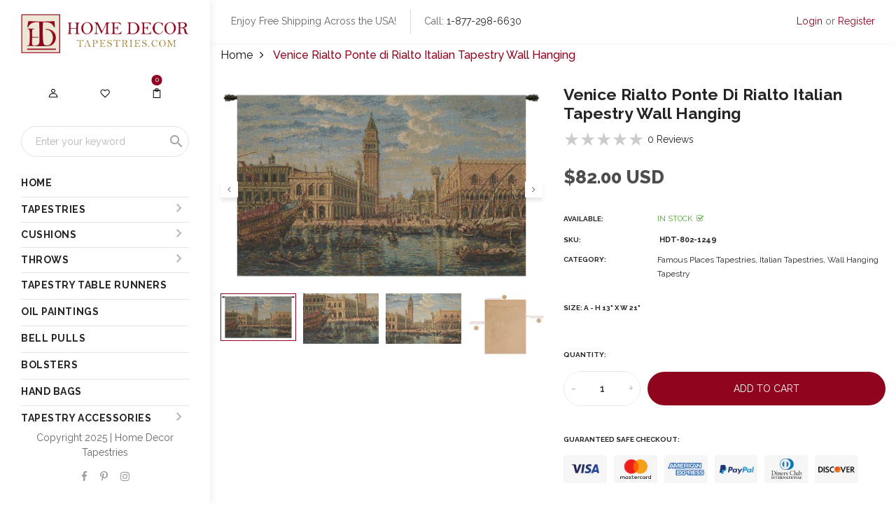

--- FILE ---
content_type: text/html; charset=utf-8
request_url: https://www.homedecortapestries.com/products/venice-rialto-ponte-di-rialto-italian-tapestry-wall-hanging
body_size: 41613
content:
<!DOCTYPE html lang="en-US">
<head>
<!-- "snippets/limespot.liquid" was not rendered, the associated app was uninstalled -->

  <!-- Basic page needs ================================================== -->
  <meta charset="utf-8">
  <meta http-equiv="X-UA-Compatible" content="IE=edge">

  <!-- Title and description ================================================== -->
  <title>
    Venice Rialto Ponte di Rialto Italian Tapestry Wall Hanging &ndash; HomeDecorTapestries
  </title>

  
  <meta name="description" content="Woven In: Woven in Italy History: Venice Rialto is an Italian jacquard wall tapestry. This work of art comes from a painting of the Piazzetta San Marco by Canaletto (1697-1768). The Piazzetta (the little Piazza) is an extension of the Piazza San Marco towards the lagoon in its south east corner. Piazza San Marco often ">
  

  <!-- Helpers ================================================== -->
  <!-- /snippets/social-meta-tags.liquid -->



<link rel="shortcut icon" href="//www.homedecortapestries.com/cdn/shop/t/10/assets/favicon.png?v=164303179958817294041734701621" type="image/png" />

<link rel="apple-touch-icon-precomposed" href="//www.homedecortapestries.com/cdn/shop/t/10/assets/icon-for-mobile.png?v=134555298819586884681734701621" />
<link rel="apple-touch-icon-precomposed" sizes="57x57" href="//www.homedecortapestries.com/cdn/shop/t/10/assets/icon-for-mobile_57x57.png?v=104211444933755381011734701621" />
<link rel="apple-touch-icon-precomposed" sizes="60x60" href="//www.homedecortapestries.com/cdn/shop/t/10/assets/icon-for-mobile_60x60.png?v=32984591630062736431734701621" />
<link rel="apple-touch-icon-precomposed" sizes="72x72" href="//www.homedecortapestries.com/cdn/shop/t/10/assets/icon-for-mobile_72x72.png?v=46219349036247911611734701621" />
<link rel="apple-touch-icon-precomposed" sizes="76x76" href="//www.homedecortapestries.com/cdn/shop/t/10/assets/icon-for-mobile_76x76.png?v=71438198461022347311734701621" />
<link rel="apple-touch-icon-precomposed" sizes="114x114" href="//www.homedecortapestries.com/cdn/shop/t/10/assets/icon-for-mobile_114x114.png?v=125978896489040652381734701621" />
<link rel="apple-touch-icon-precomposed" sizes="120x120" href="//www.homedecortapestries.com/cdn/shop/t/10/assets/icon-for-mobile_120x120.png?v=31992734491452578301734701621" />
<link rel="apple-touch-icon-precomposed" sizes="144x144" href="//www.homedecortapestries.com/cdn/shop/t/10/assets/icon-for-mobile_144x144.png?v=5423994508824545341734701621" />
<link rel="apple-touch-icon-precomposed" sizes="152x152" href="//www.homedecortapestries.com/cdn/shop/t/10/assets/icon-for-mobile_152x152.png?v=122162309658378739031734701621" />



  <meta property="og:type" content="product">
  <meta property="og:title" content="Venice Rialto Ponte di Rialto Italian Tapestry Wall Hanging">
  
  <meta property="og:image" content="http://www.homedecortapestries.com/cdn/shop/files/802_grande.jpg?v=1735543509">
  <meta property="og:image:secure_url" content="https://www.homedecortapestries.com/cdn/shop/files/802_grande.jpg?v=1735543509">
  
  <meta property="og:image" content="http://www.homedecortapestries.com/cdn/shop/files/802_a_grande.jpg?v=1735543509">
  <meta property="og:image:secure_url" content="https://www.homedecortapestries.com/cdn/shop/files/802_a_grande.jpg?v=1735543509">
  
  <meta property="og:image" content="http://www.homedecortapestries.com/cdn/shop/files/802_b_grande.jpg?v=1735543509">
  <meta property="og:image:secure_url" content="https://www.homedecortapestries.com/cdn/shop/files/802_b_grande.jpg?v=1735543509">
  
  <meta property="og:price:amount" content="82.00">
  <meta property="og:price:currency" content="USD">


  <meta property="og:description" content="Woven In: Woven in Italy History: Venice Rialto is an Italian jacquard wall tapestry. This work of art comes from a painting of the Piazzetta San Marco by Canaletto (1697-1768). The Piazzetta (the little Piazza) is an extension of the Piazza San Marco towards the lagoon in its south east corner. Piazza San Marco often ">

  <meta property="og:url" content="https://www.homedecortapestries.com/products/venice-rialto-ponte-di-rialto-italian-tapestry-wall-hanging">
  <meta property="og:site_name" content="HomeDecorTapestries">





<meta name="twitter:card" content="summary">

  <meta name="twitter:title" content="Venice Rialto Ponte di Rialto Italian Tapestry Wall Hanging">
  <meta name="twitter:description" content="Woven In: Woven in Italy History: Venice Rialto is an Italian jacquard wall tapestry. This work of art comes from a painting of the Piazzetta San Marco by Canaletto (1697-1768). The Piazzetta (the little Piazza) is an extension of the Piazza San Marco towards the lagoon in its south east corner. Piazza San Marco often ">
  <meta name="twitter:image" content="https://www.homedecortapestries.com/cdn/shop/files/802_medium.jpg?v=1735543509">
  <meta name="twitter:image:width" content="240">
  <meta name="twitter:image:height" content="240">


  <link rel="canonical" href="https://www.homedecortapestries.com/products/venice-rialto-ponte-di-rialto-italian-tapestry-wall-hanging">
  <meta name="viewport" content="width=device-width,initial-scale=1">
  <meta name="theme-color" content="#7fc9c4">
  <link rel="icon" href="//www.homedecortapestries.com/cdn/shop/t/10/assets/favicon.png?v=164303179958817294041734701621" type="image/png" sizes="16x16">

  <link rel="preconnect" href="https://fonts.gstatic.com">
  <!-- font -->
  









<script type="text/javascript">
  WebFontConfig = {
    google: { families: [ 
      
      'Raleway:100,200,300,400,500,600,700,800,900'
      
      
      
      
      ,
            
      'Raleway:100,200,300,400,500,600,700,800,900'
      

    ] }
  };
  (function() {
    var wf = document.createElement('script');
    wf.src = ('https:' == document.location.protocol ? 'https' : 'http') +
      '://ajax.googleapis.com/ajax/libs/webfont/1/webfont.js';
    wf.type = 'text/javascript';
    wf.async = 'true';
    var s = document.getElementsByTagName('script')[0];
    s.parentNode.insertBefore(wf, s);
  })(); 
</script>

  <!-- CSS ================================================== -->
  
  <link href="//www.homedecortapestries.com/cdn/shop/t/10/assets/timber.scss.css?v=90182846672210143881762439942" rel="stylesheet" type="text/css" media="all" />
  
  

  <link href="//www.homedecortapestries.com/cdn/shop/t/10/assets/bootstrap.min.css?v=174392269533316748021734701620" rel="stylesheet" type="text/css" media="all" />
  <link href="//www.homedecortapestries.com/cdn/shop/t/10/assets/slick.css?v=98340474046176884051734701621" rel="stylesheet" type="text/css" media="all" />
  <link href="//www.homedecortapestries.com/cdn/shop/t/10/assets/slick-theme.css?v=184272576841816378971734701621" rel="stylesheet" type="text/css" media="all" />
  <link rel="stylesheet" href="//www.homedecortapestries.com/cdn/shop/t/10/assets/jquery.fancybox.min.css?v=19278034316635137701734701621" media="nope!" onload="this.media='all'">
  
  <link href="//www.homedecortapestries.com/cdn/shop/t/10/assets/customizes.css?v=83767998497398001061734701650" rel="stylesheet" type="text/css" media="all" />
  <link href="//www.homedecortapestries.com/cdn/shop/t/10/assets/novstyle.css?v=134374369327934288571734701621" rel="stylesheet" type="text/css" media="all" />
  <link href="//www.homedecortapestries.com/cdn/shop/t/10/assets/animate.min.css?v=30636256313253750241734701620" rel="stylesheet" type="text/css" media="all" />
  <link href="//www.homedecortapestries.com/cdn/shop/t/10/assets/component-filter.css?v=184357579349244293451735729144" rel="stylesheet" type="text/css" media="all" />
  <link href="//www.homedecortapestries.com/cdn/shop/t/10/assets/custom.css?v=67740398439072088061762229538" rel="stylesheet" type="text/css" media="all" />


  <!-- Header hook for plugins ================================================== -->
  <script>window.performance && window.performance.mark && window.performance.mark('shopify.content_for_header.start');</script><meta name="google-site-verification" content="Qrz9yRxDAUosNKsxFUkBWW60wueXbTky36eKhjnNyh0">
<meta name="facebook-domain-verification" content="q3per2dvuan0a4rah1xgavtglykqem">
<meta id="shopify-digital-wallet" name="shopify-digital-wallet" content="/12187959396/digital_wallets/dialog">
<meta name="shopify-checkout-api-token" content="ac4c575fc84edf4033f2ce7f53760f34">
<meta id="in-context-paypal-metadata" data-shop-id="12187959396" data-venmo-supported="false" data-environment="production" data-locale="en_US" data-paypal-v4="true" data-currency="USD">
<link rel="alternate" type="application/json+oembed" href="https://www.homedecortapestries.com/products/venice-rialto-ponte-di-rialto-italian-tapestry-wall-hanging.oembed">
<script async="async" src="/checkouts/internal/preloads.js?locale=en-US"></script>
<link rel="preconnect" href="https://shop.app" crossorigin="anonymous">
<script async="async" src="https://shop.app/checkouts/internal/preloads.js?locale=en-US&shop_id=12187959396" crossorigin="anonymous"></script>
<script id="apple-pay-shop-capabilities" type="application/json">{"shopId":12187959396,"countryCode":"US","currencyCode":"USD","merchantCapabilities":["supports3DS"],"merchantId":"gid:\/\/shopify\/Shop\/12187959396","merchantName":"HomeDecorTapestries","requiredBillingContactFields":["postalAddress","email","phone"],"requiredShippingContactFields":["postalAddress","email","phone"],"shippingType":"shipping","supportedNetworks":["visa","masterCard","amex","discover","elo","jcb"],"total":{"type":"pending","label":"HomeDecorTapestries","amount":"1.00"},"shopifyPaymentsEnabled":true,"supportsSubscriptions":true}</script>
<script id="shopify-features" type="application/json">{"accessToken":"ac4c575fc84edf4033f2ce7f53760f34","betas":["rich-media-storefront-analytics"],"domain":"www.homedecortapestries.com","predictiveSearch":true,"shopId":12187959396,"locale":"en"}</script>
<script>var Shopify = Shopify || {};
Shopify.shop = "tapestriesstore.myshopify.com";
Shopify.locale = "en";
Shopify.currency = {"active":"USD","rate":"1.0"};
Shopify.country = "US";
Shopify.theme = {"name":"homedecortapestries","id":133481005121,"schema_name":"Home Decor Tapestries","schema_version":"2.0.0","theme_store_id":null,"role":"main"};
Shopify.theme.handle = "null";
Shopify.theme.style = {"id":null,"handle":null};
Shopify.cdnHost = "www.homedecortapestries.com/cdn";
Shopify.routes = Shopify.routes || {};
Shopify.routes.root = "/";</script>
<script type="module">!function(o){(o.Shopify=o.Shopify||{}).modules=!0}(window);</script>
<script>!function(o){function n(){var o=[];function n(){o.push(Array.prototype.slice.apply(arguments))}return n.q=o,n}var t=o.Shopify=o.Shopify||{};t.loadFeatures=n(),t.autoloadFeatures=n()}(window);</script>
<script>
  window.ShopifyPay = window.ShopifyPay || {};
  window.ShopifyPay.apiHost = "shop.app\/pay";
  window.ShopifyPay.redirectState = null;
</script>
<script id="shop-js-analytics" type="application/json">{"pageType":"product"}</script>
<script defer="defer" async type="module" src="//www.homedecortapestries.com/cdn/shopifycloud/shop-js/modules/v2/client.init-shop-cart-sync_D0dqhulL.en.esm.js"></script>
<script defer="defer" async type="module" src="//www.homedecortapestries.com/cdn/shopifycloud/shop-js/modules/v2/chunk.common_CpVO7qML.esm.js"></script>
<script type="module">
  await import("//www.homedecortapestries.com/cdn/shopifycloud/shop-js/modules/v2/client.init-shop-cart-sync_D0dqhulL.en.esm.js");
await import("//www.homedecortapestries.com/cdn/shopifycloud/shop-js/modules/v2/chunk.common_CpVO7qML.esm.js");

  window.Shopify.SignInWithShop?.initShopCartSync?.({"fedCMEnabled":true,"windoidEnabled":true});

</script>
<script>
  window.Shopify = window.Shopify || {};
  if (!window.Shopify.featureAssets) window.Shopify.featureAssets = {};
  window.Shopify.featureAssets['shop-js'] = {"shop-cart-sync":["modules/v2/client.shop-cart-sync_D9bwt38V.en.esm.js","modules/v2/chunk.common_CpVO7qML.esm.js"],"init-fed-cm":["modules/v2/client.init-fed-cm_BJ8NPuHe.en.esm.js","modules/v2/chunk.common_CpVO7qML.esm.js"],"init-shop-email-lookup-coordinator":["modules/v2/client.init-shop-email-lookup-coordinator_pVrP2-kG.en.esm.js","modules/v2/chunk.common_CpVO7qML.esm.js"],"shop-cash-offers":["modules/v2/client.shop-cash-offers_CNh7FWN-.en.esm.js","modules/v2/chunk.common_CpVO7qML.esm.js","modules/v2/chunk.modal_DKF6x0Jh.esm.js"],"init-shop-cart-sync":["modules/v2/client.init-shop-cart-sync_D0dqhulL.en.esm.js","modules/v2/chunk.common_CpVO7qML.esm.js"],"init-windoid":["modules/v2/client.init-windoid_DaoAelzT.en.esm.js","modules/v2/chunk.common_CpVO7qML.esm.js"],"shop-toast-manager":["modules/v2/client.shop-toast-manager_1DND8Tac.en.esm.js","modules/v2/chunk.common_CpVO7qML.esm.js"],"pay-button":["modules/v2/client.pay-button_CFeQi1r6.en.esm.js","modules/v2/chunk.common_CpVO7qML.esm.js"],"shop-button":["modules/v2/client.shop-button_Ca94MDdQ.en.esm.js","modules/v2/chunk.common_CpVO7qML.esm.js"],"shop-login-button":["modules/v2/client.shop-login-button_DPYNfp1Z.en.esm.js","modules/v2/chunk.common_CpVO7qML.esm.js","modules/v2/chunk.modal_DKF6x0Jh.esm.js"],"avatar":["modules/v2/client.avatar_BTnouDA3.en.esm.js"],"shop-follow-button":["modules/v2/client.shop-follow-button_BMKh4nJE.en.esm.js","modules/v2/chunk.common_CpVO7qML.esm.js","modules/v2/chunk.modal_DKF6x0Jh.esm.js"],"init-customer-accounts-sign-up":["modules/v2/client.init-customer-accounts-sign-up_CJXi5kRN.en.esm.js","modules/v2/client.shop-login-button_DPYNfp1Z.en.esm.js","modules/v2/chunk.common_CpVO7qML.esm.js","modules/v2/chunk.modal_DKF6x0Jh.esm.js"],"init-shop-for-new-customer-accounts":["modules/v2/client.init-shop-for-new-customer-accounts_BoBxkgWu.en.esm.js","modules/v2/client.shop-login-button_DPYNfp1Z.en.esm.js","modules/v2/chunk.common_CpVO7qML.esm.js","modules/v2/chunk.modal_DKF6x0Jh.esm.js"],"init-customer-accounts":["modules/v2/client.init-customer-accounts_DCuDTzpR.en.esm.js","modules/v2/client.shop-login-button_DPYNfp1Z.en.esm.js","modules/v2/chunk.common_CpVO7qML.esm.js","modules/v2/chunk.modal_DKF6x0Jh.esm.js"],"checkout-modal":["modules/v2/client.checkout-modal_U_3e4VxF.en.esm.js","modules/v2/chunk.common_CpVO7qML.esm.js","modules/v2/chunk.modal_DKF6x0Jh.esm.js"],"lead-capture":["modules/v2/client.lead-capture_DEgn0Z8u.en.esm.js","modules/v2/chunk.common_CpVO7qML.esm.js","modules/v2/chunk.modal_DKF6x0Jh.esm.js"],"shop-login":["modules/v2/client.shop-login_CoM5QKZ_.en.esm.js","modules/v2/chunk.common_CpVO7qML.esm.js","modules/v2/chunk.modal_DKF6x0Jh.esm.js"],"payment-terms":["modules/v2/client.payment-terms_BmrqWn8r.en.esm.js","modules/v2/chunk.common_CpVO7qML.esm.js","modules/v2/chunk.modal_DKF6x0Jh.esm.js"]};
</script>
<script>(function() {
  var isLoaded = false;
  function asyncLoad() {
    if (isLoaded) return;
    isLoaded = true;
    var urls = ["https:\/\/cdn.doofinder.com\/shopify\/doofinder-installed.js?shop=tapestriesstore.myshopify.com"];
    for (var i = 0; i < urls.length; i++) {
      var s = document.createElement('script');
      s.type = 'text/javascript';
      s.async = true;
      s.src = urls[i];
      var x = document.getElementsByTagName('script')[0];
      x.parentNode.insertBefore(s, x);
    }
  };
  if(window.attachEvent) {
    window.attachEvent('onload', asyncLoad);
  } else {
    window.addEventListener('load', asyncLoad, false);
  }
})();</script>
<script id="__st">var __st={"a":12187959396,"offset":-28800,"reqid":"17df9361-ce64-4950-afda-e64e58f9394d-1764039414","pageurl":"www.homedecortapestries.com\/products\/venice-rialto-ponte-di-rialto-italian-tapestry-wall-hanging","u":"50edf421c8ab","p":"product","rtyp":"product","rid":2878230331492};</script>
<script>window.ShopifyPaypalV4VisibilityTracking = true;</script>
<script id="captcha-bootstrap">!function(){'use strict';const t='contact',e='account',n='new_comment',o=[[t,t],['blogs',n],['comments',n],[t,'customer']],c=[[e,'customer_login'],[e,'guest_login'],[e,'recover_customer_password'],[e,'create_customer']],r=t=>t.map((([t,e])=>`form[action*='/${t}']:not([data-nocaptcha='true']) input[name='form_type'][value='${e}']`)).join(','),a=t=>()=>t?[...document.querySelectorAll(t)].map((t=>t.form)):[];function s(){const t=[...o],e=r(t);return a(e)}const i='password',u='form_key',d=['recaptcha-v3-token','g-recaptcha-response','h-captcha-response',i],f=()=>{try{return window.sessionStorage}catch{return}},m='__shopify_v',_=t=>t.elements[u];function p(t,e,n=!1){try{const o=window.sessionStorage,c=JSON.parse(o.getItem(e)),{data:r}=function(t){const{data:e,action:n}=t;return t[m]||n?{data:e,action:n}:{data:t,action:n}}(c);for(const[e,n]of Object.entries(r))t.elements[e]&&(t.elements[e].value=n);n&&o.removeItem(e)}catch(o){console.error('form repopulation failed',{error:o})}}const l='form_type',E='cptcha';function T(t){t.dataset[E]=!0}const w=window,h=w.document,L='Shopify',v='ce_forms',y='captcha';let A=!1;((t,e)=>{const n=(g='f06e6c50-85a8-45c8-87d0-21a2b65856fe',I='https://cdn.shopify.com/shopifycloud/storefront-forms-hcaptcha/ce_storefront_forms_captcha_hcaptcha.v1.5.2.iife.js',D={infoText:'Protected by hCaptcha',privacyText:'Privacy',termsText:'Terms'},(t,e,n)=>{const o=w[L][v],c=o.bindForm;if(c)return c(t,g,e,D).then(n);var r;o.q.push([[t,g,e,D],n]),r=I,A||(h.body.append(Object.assign(h.createElement('script'),{id:'captcha-provider',async:!0,src:r})),A=!0)});var g,I,D;w[L]=w[L]||{},w[L][v]=w[L][v]||{},w[L][v].q=[],w[L][y]=w[L][y]||{},w[L][y].protect=function(t,e){n(t,void 0,e),T(t)},Object.freeze(w[L][y]),function(t,e,n,w,h,L){const[v,y,A,g]=function(t,e,n){const i=e?o:[],u=t?c:[],d=[...i,...u],f=r(d),m=r(i),_=r(d.filter((([t,e])=>n.includes(e))));return[a(f),a(m),a(_),s()]}(w,h,L),I=t=>{const e=t.target;return e instanceof HTMLFormElement?e:e&&e.form},D=t=>v().includes(t);t.addEventListener('submit',(t=>{const e=I(t);if(!e)return;const n=D(e)&&!e.dataset.hcaptchaBound&&!e.dataset.recaptchaBound,o=_(e),c=g().includes(e)&&(!o||!o.value);(n||c)&&t.preventDefault(),c&&!n&&(function(t){try{if(!f())return;!function(t){const e=f();if(!e)return;const n=_(t);if(!n)return;const o=n.value;o&&e.removeItem(o)}(t);const e=Array.from(Array(32),(()=>Math.random().toString(36)[2])).join('');!function(t,e){_(t)||t.append(Object.assign(document.createElement('input'),{type:'hidden',name:u})),t.elements[u].value=e}(t,e),function(t,e){const n=f();if(!n)return;const o=[...t.querySelectorAll(`input[type='${i}']`)].map((({name:t})=>t)),c=[...d,...o],r={};for(const[a,s]of new FormData(t).entries())c.includes(a)||(r[a]=s);n.setItem(e,JSON.stringify({[m]:1,action:t.action,data:r}))}(t,e)}catch(e){console.error('failed to persist form',e)}}(e),e.submit())}));const S=(t,e)=>{t&&!t.dataset[E]&&(n(t,e.some((e=>e===t))),T(t))};for(const o of['focusin','change'])t.addEventListener(o,(t=>{const e=I(t);D(e)&&S(e,y())}));const B=e.get('form_key'),M=e.get(l),P=B&&M;t.addEventListener('DOMContentLoaded',(()=>{const t=y();if(P)for(const e of t)e.elements[l].value===M&&p(e,B);[...new Set([...A(),...v().filter((t=>'true'===t.dataset.shopifyCaptcha))])].forEach((e=>S(e,t)))}))}(h,new URLSearchParams(w.location.search),n,t,e,['guest_login'])})(!0,!0)}();</script>
<script integrity="sha256-52AcMU7V7pcBOXWImdc/TAGTFKeNjmkeM1Pvks/DTgc=" data-source-attribution="shopify.loadfeatures" defer="defer" src="//www.homedecortapestries.com/cdn/shopifycloud/storefront/assets/storefront/load_feature-81c60534.js" crossorigin="anonymous"></script>
<script crossorigin="anonymous" defer="defer" src="//www.homedecortapestries.com/cdn/shopifycloud/storefront/assets/shopify_pay/storefront-65b4c6d7.js?v=20250812"></script>
<script data-source-attribution="shopify.dynamic_checkout.dynamic.init">var Shopify=Shopify||{};Shopify.PaymentButton=Shopify.PaymentButton||{isStorefrontPortableWallets:!0,init:function(){window.Shopify.PaymentButton.init=function(){};var t=document.createElement("script");t.src="https://www.homedecortapestries.com/cdn/shopifycloud/portable-wallets/latest/portable-wallets.en.js",t.type="module",document.head.appendChild(t)}};
</script>
<script data-source-attribution="shopify.dynamic_checkout.buyer_consent">
  function portableWalletsHideBuyerConsent(e){var t=document.getElementById("shopify-buyer-consent"),n=document.getElementById("shopify-subscription-policy-button");t&&n&&(t.classList.add("hidden"),t.setAttribute("aria-hidden","true"),n.removeEventListener("click",e))}function portableWalletsShowBuyerConsent(e){var t=document.getElementById("shopify-buyer-consent"),n=document.getElementById("shopify-subscription-policy-button");t&&n&&(t.classList.remove("hidden"),t.removeAttribute("aria-hidden"),n.addEventListener("click",e))}window.Shopify?.PaymentButton&&(window.Shopify.PaymentButton.hideBuyerConsent=portableWalletsHideBuyerConsent,window.Shopify.PaymentButton.showBuyerConsent=portableWalletsShowBuyerConsent);
</script>
<script data-source-attribution="shopify.dynamic_checkout.cart.bootstrap">document.addEventListener("DOMContentLoaded",(function(){function t(){return document.querySelector("shopify-accelerated-checkout-cart, shopify-accelerated-checkout")}if(t())Shopify.PaymentButton.init();else{new MutationObserver((function(e,n){t()&&(Shopify.PaymentButton.init(),n.disconnect())})).observe(document.body,{childList:!0,subtree:!0})}}));
</script>
<script id='scb4127' type='text/javascript' async='' src='https://www.homedecortapestries.com/cdn/shopifycloud/privacy-banner/storefront-banner.js'></script><link id="shopify-accelerated-checkout-styles" rel="stylesheet" media="screen" href="https://www.homedecortapestries.com/cdn/shopifycloud/portable-wallets/latest/accelerated-checkout-backwards-compat.css" crossorigin="anonymous">
<style id="shopify-accelerated-checkout-cart">
        #shopify-buyer-consent {
  margin-top: 1em;
  display: inline-block;
  width: 100%;
}

#shopify-buyer-consent.hidden {
  display: none;
}

#shopify-subscription-policy-button {
  background: none;
  border: none;
  padding: 0;
  text-decoration: underline;
  font-size: inherit;
  cursor: pointer;
}

#shopify-subscription-policy-button::before {
  box-shadow: none;
}

      </style>

<script>window.performance && window.performance.mark && window.performance.mark('shopify.content_for_header.end');</script>
  <script src="//www.homedecortapestries.com/cdn/shop/t/10/assets/jquery-3.5.0.min.js?v=16874778797910128561734701621" type="text/javascript"></script>
  <script src="//www.homedecortapestries.com/cdn/shopifycloud/storefront/assets/themes_support/api.jquery-7ab1a3a4.js" type="text/javascript"></script>
  <script src="//www.homedecortapestries.com/cdn/shop/t/10/assets/modernizr-2.8.3.min.js?v=174727525422211915231734701621" type="text/javascript"></script>
  <script src="//www.homedecortapestries.com/cdn/shopifycloud/storefront/assets/themes_support/option_selection-b017cd28.js" type="text/javascript"></script>
  <script src="//www.homedecortapestries.com/cdn/shop/t/10/assets/lazysizes.min.js?v=18178776694225242271734701621" type="text/javascript"></script>
  <link rel="stylesheet" href="https://maxcdn.bootstrapcdn.com/font-awesome/4.7.0/css/font-awesome.min.css">
  <link rel="stylesheet" href="https://cdnjs.cloudflare.com/ajax/libs/material-design-iconic-font/2.2.0/css/material-design-iconic-font.min.css">

  <script>
    window.ajax_cart = true;
    window.money_format = '${{amount}} USD';
    window.shop_currency = 'USD';
    window.show_multiple_currencies = true;
    window.loading_url = "//www.homedecortapestries.com/cdn/shop/t/10/assets/loader.gif?v=9076874988191347041734701621";
    window.use_color_swatch = true;
    window.product_image_resize = true;
    window.enable_sidebar_multiple_choice = true;

    window.file_url = "//www.homedecortapestries.com/cdn/shop/files/?4839";
    window.asset_url = "";
    window.images_size = {
      is_crop: true,
      ratio_width : 1,
      ratio_height : 1,
    };
    window.inventory_text = {
      in_stock: "In Stock",
      many_in_stock: "Translation missing: en.products.product.many_in_stock",
      out_of_stock: "Out Of Stock",
      add_to_cart: "Add to Cart",
      sold_out: "Sold Out",
      unavailable: "Unavailable"
    };

    window.sidebar_toggle = {
      show_sidebar_toggle: "Translation missing: en.general.sidebar_toggle.show_sidebar_toggle",
      hide_sidebar_toggle: "Translation missing: en.general.sidebar_toggle.hide_sidebar_toggle"
    };

  </script>

  

  
  

  <!-- /snippets/social-meta-tags.liquid -->



<link rel="shortcut icon" href="//www.homedecortapestries.com/cdn/shop/t/10/assets/favicon.png?v=164303179958817294041734701621" type="image/png" />

<link rel="apple-touch-icon-precomposed" href="//www.homedecortapestries.com/cdn/shop/t/10/assets/icon-for-mobile.png?v=134555298819586884681734701621" />
<link rel="apple-touch-icon-precomposed" sizes="57x57" href="//www.homedecortapestries.com/cdn/shop/t/10/assets/icon-for-mobile_57x57.png?v=104211444933755381011734701621" />
<link rel="apple-touch-icon-precomposed" sizes="60x60" href="//www.homedecortapestries.com/cdn/shop/t/10/assets/icon-for-mobile_60x60.png?v=32984591630062736431734701621" />
<link rel="apple-touch-icon-precomposed" sizes="72x72" href="//www.homedecortapestries.com/cdn/shop/t/10/assets/icon-for-mobile_72x72.png?v=46219349036247911611734701621" />
<link rel="apple-touch-icon-precomposed" sizes="76x76" href="//www.homedecortapestries.com/cdn/shop/t/10/assets/icon-for-mobile_76x76.png?v=71438198461022347311734701621" />
<link rel="apple-touch-icon-precomposed" sizes="114x114" href="//www.homedecortapestries.com/cdn/shop/t/10/assets/icon-for-mobile_114x114.png?v=125978896489040652381734701621" />
<link rel="apple-touch-icon-precomposed" sizes="120x120" href="//www.homedecortapestries.com/cdn/shop/t/10/assets/icon-for-mobile_120x120.png?v=31992734491452578301734701621" />
<link rel="apple-touch-icon-precomposed" sizes="144x144" href="//www.homedecortapestries.com/cdn/shop/t/10/assets/icon-for-mobile_144x144.png?v=5423994508824545341734701621" />
<link rel="apple-touch-icon-precomposed" sizes="152x152" href="//www.homedecortapestries.com/cdn/shop/t/10/assets/icon-for-mobile_152x152.png?v=122162309658378739031734701621" />



  <meta property="og:type" content="product">
  <meta property="og:title" content="Venice Rialto Ponte di Rialto Italian Tapestry Wall Hanging">
  
  <meta property="og:image" content="http://www.homedecortapestries.com/cdn/shop/files/802_grande.jpg?v=1735543509">
  <meta property="og:image:secure_url" content="https://www.homedecortapestries.com/cdn/shop/files/802_grande.jpg?v=1735543509">
  
  <meta property="og:image" content="http://www.homedecortapestries.com/cdn/shop/files/802_a_grande.jpg?v=1735543509">
  <meta property="og:image:secure_url" content="https://www.homedecortapestries.com/cdn/shop/files/802_a_grande.jpg?v=1735543509">
  
  <meta property="og:image" content="http://www.homedecortapestries.com/cdn/shop/files/802_b_grande.jpg?v=1735543509">
  <meta property="og:image:secure_url" content="https://www.homedecortapestries.com/cdn/shop/files/802_b_grande.jpg?v=1735543509">
  
  <meta property="og:price:amount" content="82.00">
  <meta property="og:price:currency" content="USD">


  <meta property="og:description" content="Woven In: Woven in Italy History: Venice Rialto is an Italian jacquard wall tapestry. This work of art comes from a painting of the Piazzetta San Marco by Canaletto (1697-1768). The Piazzetta (the little Piazza) is an extension of the Piazza San Marco towards the lagoon in its south east corner. Piazza San Marco often ">

  <meta property="og:url" content="https://www.homedecortapestries.com/products/venice-rialto-ponte-di-rialto-italian-tapestry-wall-hanging">
  <meta property="og:site_name" content="HomeDecorTapestries">





<meta name="twitter:card" content="summary">

  <meta name="twitter:title" content="Venice Rialto Ponte di Rialto Italian Tapestry Wall Hanging">
  <meta name="twitter:description" content="Woven In: Woven in Italy History: Venice Rialto is an Italian jacquard wall tapestry. This work of art comes from a painting of the Piazzetta San Marco by Canaletto (1697-1768). The Piazzetta (the little Piazza) is an extension of the Piazza San Marco towards the lagoon in its south east corner. Piazza San Marco often ">
  <meta name="twitter:image" content="https://www.homedecortapestries.com/cdn/shop/files/802_medium.jpg?v=1735543509">
  <meta name="twitter:image:width" content="240">
  <meta name="twitter:image:height" content="240">



  <!-- "snippets/weglot_hreftags.liquid" was not rendered, the associated app was uninstalled -->
  <!-- "snippets/weglot_switcher.liquid" was not rendered, the associated app was uninstalled -->

  <!--DOOFINDER-SHOPIFY-->  <script>
  const dfLayerOptions = {
    installationId: '49e27645-254c-4aaa-a1fc-eb4d8c923a30',
    zone: 'eu1'
  };

  

  (function (l, a, y, e, r, s) {
    r = l.createElement(a); r.onload = e; r.async = 1; r.src = y;
    s = l.getElementsByTagName(a)[0]; s.parentNode.insertBefore(r, s);
  })(document, 'script', 'https://cdn.doofinder.com/livelayer/1/js/loader.min.js', function () {
    doofinderLoader.load(dfLayerOptions);
  });
</script>



<style type="text/css">
body .dfd-root{top:20px!important}
.dfd-footer .dfd-branding{visibility: hidden;}
.df-branding .doofinderLogo{opacity: 0;}.df-classic{border-radius:20px;}
.dfd-fixed-layout, .dfd-fixed-layout body {
  overflow: hidden !important;
}
.dfd-fullscreen {
    width: 75% !important;
    max-width:1152px !important;
    max-height:85vh !important;
    border-radius: 25px !important;
    margin-left: 12% !important;
    background: #fff;
}
.dfd-fullscreen::before{
    content: "";
    width: 100%;
    height: 100%;
    display: block;
    position: fixed;
    top: 0;
    right: 0;
    bottom: 0;
    left: 0;
    z-index: -1;
    background-color: #000;
    opacity: 0.75;
    transition: opacity var(--df-layer-animation-duration) cubic-bezier(0.25, 0.46, 0.45, 0.94);
}
.dfd-fullscreen[data-wide="true"] .df-layer__content, .df-fullscreen[data-wide="true"] .df-branding{
    background: #fff;
}
.dfd-fullscreen[data-wide="true"] #df-header__dffullscreen{
    display: none;
}
.dfd-card-sku{
    margin-top: 10px;
}
@media (min-width: 1200px) {
  .dfd-fullscreen .dfd-aside {
    width: 25% !important;
  }
}
@media (min-width: 992px) {
  .dfd-fullscreen .dfd-aside {
    width: 22% !important;
  }
}
</style>
  <!--/DOOFINDER-SHOPIFY--> 
  <!-- Google Webmaster Tools Site Verification -->
  <meta name="google-site-verification" content="qUfQ6sfFmvojzP3HEerKXdrg5Sxicqtf4JaMZfDvPdE" />
  <!-- Hotjar Tracking Code for https://www.homedecortapestries.com/ -->
<script>
    (function(h,o,t,j,a,r){
        h.hj=h.hj||function(){(h.hj.q=h.hj.q||[]).push(arguments)};
        h._hjSettings={hjid:6476062,hjsv:6};
        a=o.getElementsByTagName('head')[0];
        r=o.createElement('script');r.async=1;
        r.src=t+h._hjSettings.hjid+j+h._hjSettings.hjsv;
        a.appendChild(r);
    })(window,document,'https://static.hotjar.com/c/hotjar-','.js?sv=');
</script>
<!-- BEGIN app block: shopify://apps/tt-breadcrumbs-seo-schema/blocks/ttSchema/dda6b26d-4f1a-43c6-a94b-6443ed0f750b -->


<!-- BEGIN app snippet: remove-script -->
<script id="tt_remove_script" type="module">
  if(void 0===window.ws_script){window.ws_script=!0;let e=()=>{document.querySelectorAll('[type="application/ld+json"]').forEach((e=>{e.hasAttribute("tt-ninja")||e.remove()}))};e(),setInterval(e,1e3),document.querySelectorAll("[itemscope]").forEach((e=>e.removeAttribute("itemscope")))}else document.getElementById("tt_remove_script").remove();
</script><!-- END app snippet -->


    <!-- BEGIN app snippet: article -->
<!-- END app snippet -->
    <!-- BEGIN app snippet: breadcrumb -->




    <script type="application/ld+json" tt-ninja>
    {
        "@context": "https://schema.org",
        "@type": "BreadcrumbList",
        "itemListElement": [{
            "@type": "ListItem",
            "position": 1,
            "name": "HomeDecorTapestries",
            "item": "https://www.homedecortapestries.com"
        },
        {
            "@type": "ListItem",
            "position": 2,
            "name": "Venice Rialto Ponte di Rialto Italian Tapestry Wall Hanging",
            "item": "https://www.homedecortapestries.com/products/venice-rialto-ponte-di-rialto-italian-tapestry-wall-hanging"
        }]
    }
    </script>
<!-- END app snippet -->
    <!-- BEGIN app snippet: carousel -->

<!-- END app snippet -->
    <!-- BEGIN app snippet: search --><script type="application/ld+json" tt-ninja>
    {
        "@context": "https://schema.org",
        "@type": "WebSite",
        "url": "https://www.homedecortapestries.com",
        "potentialAction": {
            "@type": "SearchAction",
            "target": "https://www.homedecortapestries.com/search?q={search_term_string}",
            "query-input": "required name=search_term_string"
        }
    }
</script><!-- END app snippet -->
    
        <!-- BEGIN app snippet: logo -->
<script type="application/ld+json" tt-ninja>
    {
        "@context": "https://schema.org",
        "@type": "Organization",
        "name": "Home Decor Tapestries",
        "url": "https://www.homedecortapestries.com",
        "description": "Buy Stunning Tapestry Wall Hangings, Cushions & Tapestry Throws. Elevate Your Home Decor with Our Unique Collection. ✅ Free shipping ✅ 30 Days Money Back Guarantee.",
        "telephone": "8772986630",
        "logo": "https://www.homedecortapestries.com/cdn/shop/t/8/assets/logo.png?v=48970696120213369741658909579",
        "image": "https://www.homedecortapestries.com/cdn/shop/t/8/assets/logo.png?v=48970696120213369741658909579",
        "sameAs": [
            "",
            "https://www.facebook.com/homedecortapestries23",
            "https://www.instagram.com/hdtapestries/",
            "",
            "",
            "",
            ""
        ],"aggregateRating": {
            "@type": "AggregateRating",
            "ratingValue": "4.6",
            "bestRating": "5",
            "worstRating": "1",
            "reviewCount": "5089"
            },
        
        "address": {
            "@type": "PostalAddress",
            "streetAddress": "7068 Portal Way, Unit 130",
            "addressLocality": "Ferndale",
            "addressRegion": "Washington",
            "postalCode": "98248",
            "addressCountry": "US"
        }
    }
</script><!-- END app snippet -->
        <!-- BEGIN app snippet: product -->

  
  
  
  
  <script type="application/ld+json" tt-ninja>
    {
      "@context": "http://schema.org/",
      "@type": "Product",
      "url": "https://www.homedecortapestries.com/products/venice-rialto-ponte-di-rialto-italian-tapestry-wall-hanging",
      "name": "Venice Rialto Ponte di Rialto Italian Tapestry Wall Hanging",
      "image": "//www.homedecortapestries.com/cdn/shop/files/802.jpg?v=1735543509",
      "description": "Woven In: Woven in Italy History: Venice Rialto is an Italian jacquard wall tapestry. This work of art comes from a painting of the Piazzetta San Marco by Canaletto (1697-1768). The Piazzetta (the little Piazza) is an extension of the Piazza San Marco towards the lagoon in its south east corner. Piazza San Marco often ",
      "color": "",
      "material": "",
      "sku": "HDT-802-1249","mpn": "HDT-802-1249","brand": {
      "@type": "Brand",
      "name": "Charlotte Home Furnishings Inc"
      },
      
      
      
      
      "offers": {
      "@type" : "Offer",
      "priceSpecification": {
          "@type": "UnitPriceSpecification",
          "priceCurrency": "USD","price": "82.00","valueAddedTaxIncluded": false},
      "itemCondition" : "http://schema.org/NewCondition",
      "availability" : "http://schema.org/InStock",
      "url" : "https://www.homedecortapestries.com/products/venice-rialto-ponte-di-rialto-italian-tapestry-wall-hanging?variant=42024210825281","image": "https://www.homedecortapestries.com/cdn/shop/files/802_grande.jpg?v=1735543509","name" : "Venice Rialto Ponte di Rialto Italian Tapestry Wall Hanging - A - H 13&quot; x W 21&quot;","gtin": "","sku": "HDT-802-1249","description" : "\n\nWoven In:\nWoven in Italy\n\n\nHistory:\nVenice Rialto is an Italian jacquard wall tapestry.  This work of art comes from a painting of the Piazzetta San Marco by Canaletto (1697-1768).  The Piazzetta (the little Piazza) is an extension of the Piazza San Marco towards the lagoon in its south east corner. Piazza San Marco often known in English as the St Mark's Square), is the principal public square of Venice, Italy.\n\n\nArtist:\nAlessia Cara\n\n\nComposition:\n80% Cotton, 20% Viscose and Polyester blend.\n\n\nFinish:\nBacked with lining and tunnel for easy hanging\n\n\nPrimary Color:\nGreen\n\n\nSecondary Color:\nBlue,White,Cream\n\n","priceValidUntil": "2025-12-24"
      }}
  </script>
  
    
    
  <!-- END app snippet --><!-- END app block --><!-- BEGIN app block: shopify://apps/nabu-redirect-manager/blocks/script-block/1ec76215-4f32-4e94-950a-ce6073ea1b48 -->

<script>
    (function() {
        const storageKeyMap = {
            redirectChain: 'ADNABU_REDIRECT_CHAIN',
            redirectLog: 'ADNABU_REDIRECT_LOG',
            debugMode: 'ADNABU_REDIRECT_DEBUG_MODE',
            sessionId: 'ADNABU_REDIRECT_MANAGER_SESSION_ID',
        }

        const redirectConfig = {
            mappings: [],
            apiEndpoint: "https://nabu-seo.adnabu.com/flux",
            shopId: "tapestriesstore.myshopify.com",
            debugMode: localStorage.getItem(storageKeyMap.debugMode) || false,
        };

        // Utility functions
        function log(message, data = null) {
            if (redirectConfig.debugMode) {
                console.log('[Nabu Redirect Manager]', message, data);
            }
        }
        
        function generateUUID() {
            return 'xxxxxxxx-xxxx-4xxx-yxxx-xxxxxxxxxxxx'.replace(/[xy]/g, function(c) {
                var r = Math.random() * 16 | 0, v = c == 'x' ? r : (r & 0x3 | 0x8);
                return v.toString(16);
            });
        }

        // Session ID management functions
        function getSessionId() {
            let sessionId = sessionStorage.getItem(storageKeyMap.sessionId);
            if (!sessionId) {
                sessionId = generateUUID();
                sessionStorage.setItem(storageKeyMap.sessionId, sessionId);
                log('New session ID generated', sessionId);
            }
            return sessionId;
        }
    
        function clearSessionId() {
            sessionStorage.removeItem(storageKeyMap.sessionId);
            log('Session ID cleared');
        }

        function sendLogs(endpoint, logData) {
            if (!endpoint || !logData) return;

            // Use sendBeacon for better reliability, especially during page unload/redirect
            if (navigator.sendBeacon) {
                const blob = new Blob([JSON.stringify(logData)], { type: 'application/json' });
                const success = navigator.sendBeacon(endpoint, blob);
                if (success) {
                    log('Log sent successfully via sendBeacon');
                    localStorage.removeItem(storageKeyMap.redirectLog);
                } else {
                    log('Failed to send log via sendBeacon');
                }
            } else {
                // Fallback to XMLHttpRequest for older browsers
                var xhr = new XMLHttpRequest();
                xhr.open("POST", endpoint, true);
                xhr.setRequestHeader("Content-Type", "application/json");
                xhr.onreadystatechange = function() {
                    if (xhr.readyState === 4) {
                        if (xhr.status === 200) {
                            log('Log sent successfully via XHR fallback');
                            localStorage.removeItem(storageKeyMap.redirectLog);
                        } else {
                            log('Failed to send log via XHR fallback', xhr.status);
                        }
                    }
                };
                xhr.send(JSON.stringify(logData));
            }
        }
    
        function containsValidDomain(url) {
            const regex = /^(https?:\/\/)?(www\.)?([a-zA-Z0-9-]+\.)+[a-zA-Z]{2,}/;
            return regex.test(url);
        }
    
        function patternMatchesPath(pattern, path, caseInsensitive) {
            // Used when there is no query in the pattern 
            let regex;
            const isRegexPattern = pattern.startsWith('^');
    
            if (isRegexPattern) {
                regex = new RegExp(pattern, caseInsensitive ? 'i' : '');
            } else {
                // Convert wildcard pattern to regex - make wildcards capturing groups
                const regexPattern = '^' + pattern.replace(/\$([0-9]+)/g, '([^/]+)').replace(/\*/g, '(.*)') + '/?$';
                regex = new RegExp(regexPattern, caseInsensitive ? 'i' : '');
            }
            return path.match(regex);
        }
    
        function patternMatchesPathWithQuery(pattern, path, caseInsensitive) {
            const isRegexPattern = pattern.startsWith('^');
    
            if (isRegexPattern) {
                const regex = new RegExp(pattern, caseInsensitive ? 'i' : '');
                return path.match(regex);
            }
    
            // Split pattern and path into base path and query parts
            const [patternBase, patternQuery] = pattern.split('?');
            const [pathBase, pathQuery] = path.split('?');
    
            // Check base path match first
            const baseRegex = '^' + patternBase
                .replace(/[.+^{}()|[\]\\]/g, '\\$&')  // Escape special regex chars
                .replace(/\$([0-9]+)/g, '([^/]+)')   // Handle $1, $2, etc. placeholders
                .replace(/\*/g, '(.*)') + '/?$';  // Handle wildcards as capturing groups
            
            const baseMatch = pathBase.match(new RegExp(baseRegex, caseInsensitive ? 'i' : ''));
            if (!baseMatch) {
                return null;
            }
    
            // If no query in pattern, but query in path, still match base path
            if (!patternQuery) {
                return baseMatch;
            }
    
            // If pattern has query but path doesn't, no match
            if (!pathQuery) {
                return null;
            }
    
            // Parse query parameters from both pattern and path
            function parseQueryParams(queryString) {
                const params = {};
                if (!queryString) return params;
                
                queryString.split('&').forEach(param => {
                    const [key, value] = param.split('=');
                    if (key) {
                        params[decodeURIComponent(key)] = value ? decodeURIComponent(value) : '';
                    }
                });
                return params;
            }
    
            const patternParams = parseQueryParams(patternQuery);
            const pathParams = parseQueryParams(pathQuery);
    
            // Check if all pattern query parameters match
            for (const [key, patternValue] of Object.entries(patternParams)) {
                const pathValue = pathParams[key];
                
                // If key doesn't exist in path, no match
                if (pathValue === undefined) {
                    return null;
                }
    
                // Create regex for the parameter value (handle wildcards and placeholders)
                let valueRegex = '^' + patternValue
                    .replace(/[.+^{}()|[\]\\]/g, '\\$&')  // Escape special regex chars
                    .replace(/\$([0-9]+)/g, '(.+)')     // Handle $1, $2, etc. placeholders
                    .replace(/\*/g, '(.*)') + '$';      // Handle wildcards as capturing groups
    
                const valueMatch = pathValue.match(new RegExp(valueRegex, caseInsensitive ? 'i' : ''));
                if (!valueMatch) {
                    return null;
                }
    
                // Merge any captured groups from query parameter matches
                if (valueMatch.length > 1) {
                    baseMatch.push(...valueMatch.slice(1));
                }
            }
    
            return baseMatch;
        }
    
        function smartPatternMatch(pattern, path, caseInsensitive) {
            // Check if either pattern or path contains query parameters
            const patternHasQuery = pattern.includes('?');
            const pathHasQuery = path.includes('?');
            
            // If either has query parameters, use the query-aware function
            if (patternHasQuery || pathHasQuery) {
                return patternMatchesPathWithQuery(pattern, path, caseInsensitive);
            }
            
            // Otherwise, use the simpler function
            return patternMatchesPath(pattern, path, caseInsensitive);
        }

        function getEventType(pattern) {
            // Determine event type based on whether pattern starts with ^
            return pattern.startsWith('^') ? 'REGEX_REDIRECT' : 'WILDCARD_REDIRECT';
        }
    
        function parseQueryParams(queryString) {
            const params = {};
            if (!queryString) return params;
            
            queryString.split('&').forEach(param => {
                const [key, value] = param.split('=');
                if (key) {
                    params[decodeURIComponent(key)] = value ? decodeURIComponent(value) : '';
                }
            });
            return params;
        }
    
        function buildQueryString(params) {
            const queryParts = [];
            for (const [key, value] of Object.entries(params)) {
                if (value === '') {
                    queryParts.push(encodeURIComponent(key));
                } else {
                    queryParts.push(encodeURIComponent(key) + '=' + encodeURIComponent(value));
                }
            }
            return queryParts.join('&');
        }
    
        function handleRedirect(path, target, match) {
            // First, handle $n pattern replacements
            const usedGroups = new Set();
            target = target.replace(/\$(\d+)/g, function(_, groupIndex) {
                const index = parseInt(groupIndex);
                usedGroups.add(index);
                return match[index] || '';
            });
            
            // Then handle wildcard (*) replacements with remaining capture groups
            let wildcardGroupIndex = 1;
            target = target.replace(/\*/g, function() {
                // Find next unused capture group
                while (usedGroups.has(wildcardGroupIndex) && wildcardGroupIndex < match.length) {
                    wildcardGroupIndex++;
                }
                const replacement = match[wildcardGroupIndex] || '';
                wildcardGroupIndex++;
                return replacement;
            });
            
            // Now handle query parameter merging
            const [currentPathBase, currentQuery] = path.split('?');
            const [targetBase, targetQuery] = target.split('?');
            
            // If no query parameters in current path, return target as is
            if (!currentQuery) {
                return target;
            }
            
            const currentParams = parseQueryParams(currentQuery);
            const targetParams = parseQueryParams(targetQuery);
            
            // Merge parameters with target taking precedence (target overrides current)
            const mergedParams = { ...currentParams, ...targetParams };
            
            // Build final target with merged query parameters
            const mergedQuery = buildQueryString(mergedParams);
            return targetBase + (mergedQuery ? '?' + mergedQuery : '');
        }
    
        function isPageNotFound() {
            // Multiple ways to detect 404 pages
            return document.title.toLowerCase().includes('404') || 
                    document.title.toLowerCase().includes('not found') ||
                    window.location.pathname.includes('404') ||
                    document.body.classList.contains('template-404') ||
                    document.querySelector('.template-404') !== null;
        }
    
        function getRedirectChain() {
            const chainData = sessionStorage.getItem(storageKeyMap.redirectChain);
            if (!chainData) {
                return { urls: [], count: 0, sessionId: getSessionId() };
            }
            try {
                const chain = JSON.parse(chainData);
                // Ensure we use the persistent session ID
                chain.sessionId = getSessionId();
                return chain;
            } catch (e) {
                log('Error parsing redirect chain, resetting', e);
                return { urls: [], count: 0, sessionId: getSessionId() };
            }
        }
    
        function updateRedirectChain(url) {
            const chain = getRedirectChain();
            chain.urls.push(url);
            chain.count++;
            sessionStorage.setItem(storageKeyMap.redirectChain, JSON.stringify(chain));
            return chain;
        }
    
        function clearRedirectChain() {
            sessionStorage.removeItem(storageKeyMap.redirectChain);
        }
    
        function isCircularRedirect(targetUrl, chain) {
            // Check if we've already visited this URL in the current chain
            return chain.urls.includes(targetUrl);
        }
    
        function hasExceededRedirectLimit(chain) {
            const MAX_REDIRECTS = 5;
            return chain.count >= MAX_REDIRECTS;
        }
    
        function getSanitizedCurrentPath() {
            let currentPath = window.location.pathname;
            
            // Remove trailing slash from currentPath (except for root path)
            if (currentPath.length > 1 && currentPath.endsWith('/')) {
                currentPath = currentPath.slice(0, -1);
            }
            
            return currentPath;
        }
    
        function handle404Redirects() {
            const currentPath = getSanitizedCurrentPath();
            const queryParams = window.location.search;
            const fullPath = currentPath + queryParams;
            const currentUrl = window.location.origin + fullPath;
            const locationHref = window.location.href;
    
            // Get current redirect chain
            const redirectChain = getRedirectChain();
    
            // Create log entry
            let redirectLog = {
                'from_url': fullPath,
                'from_path': currentPath,
                'full_path': locationHref,
                'session_id': redirectChain.sessionId,
                'referrer': document.referrer,
                'timestamp': Date.now() / 1000,
                'shop_id': redirectConfig.shopId,
                'user_agent': navigator.userAgent,
                'market_country_code': Shopify.country,
                'market_locale': Shopify.locale,
            };
    
            log('Checking for redirects', {
                path: fullPath, 
                is404: isPageNotFound(), 
                redirectChain: redirectChain
            });
    
            // Only process redirects if this is a 404 page
            if (isPageNotFound() && redirectConfig.mappings && Array.isArray(redirectConfig.mappings)) {
                log('Processing 404 redirects');
    
                // Check if we've exceeded the redirect limit
                if (hasExceededRedirectLimit(redirectChain)) {
                    log('Redirect limit exceeded, breaking chain', redirectChain);
                    redirectLog['event_type'] = "CIRCULAR_REDIRECT_DETECTED";
                    redirectLog['redirect_id'] = null;
                    redirectLog['matched_regex'] = null;
                    redirectLog['to_url'] = null;
                    redirectLog['error'] = 'redirect_limit_exceeded';
                    redirectLog['success'] = false;
                    sendLogs(redirectConfig.apiEndpoint, redirectLog);
                    clearRedirectChain();
                    return;
                }
    
                // Iterate through redirect mappings
                for (const mapping of redirectConfig.mappings) {
                    const pattern = mapping.pattern;
                    if (!pattern) continue;
                    const redirectId = mapping.redirect_id;
                    const caseInsensitive = mapping.case_insensitive || false;
                    const match = smartPatternMatch(pattern, fullPath, caseInsensitive);

                    if (match) {
                        log('Pattern matched', {pattern, match});
                        let target = mapping.target;
                        target = handleRedirect(fullPath, target, match);

                        // Handle external vs internal redirects
                        let targetUrl = target;
                        if (containsValidDomain(target)) {
                            if (!/^https?:\/\//i.test(target)) {
                                targetUrl = 'https://' + target;
                            }
                        } else {
                            // Internal redirect - construct full URL
                            targetUrl = window.location.origin + (target.startsWith('/') ? target : '/' + target);
                        }

                        // Check for circular redirect
                        if (isCircularRedirect(targetUrl, redirectChain)) {
                            log('Circular redirect detected', {
                                current: currentUrl,
                                target: targetUrl,
                                chain: redirectChain.urls
                            });
                            redirectLog['event_type'] = getEventType(pattern);
                            redirectLog['error'] = 'circular_redirect_detected';
                            redirectLog['to_url'] = targetUrl;
                            redirectLog['redirect_id'] = redirectId;
                            redirectLog['matched_regex'] = pattern;
                            redirectLog['success'] = false;
                            sendLogs(redirectConfig.apiEndpoint, redirectLog);
                            clearRedirectChain();
                            return;
                        }
    
                        // Update redirect chain before redirecting
                        updateRedirectChain(currentUrl);
    
                        // Add target to log
                        redirectLog['event_type'] = getEventType(pattern);
                        redirectLog['redirect_id'] = redirectId;
                        redirectLog['to_url'] = targetUrl;
                        redirectLog['matched_regex'] = pattern;
                        redirectLog['success'] = true;
    
                        
                        localStorage.setItem(storageKeyMap.redirectLog, JSON.stringify(redirectLog));
                        sendLogs(redirectConfig.apiEndpoint, redirectLog);
    
                        log('Redirecting to', targetUrl);
    
                        // Perform redirect
                        window.location.replace(targetUrl);
                        return;
                    }
                }
            }
    
            // No redirect found - log the 404
            if (isPageNotFound()) {
                redirectLog['event_type'] = "404_NO_REDIRECT";
                redirectLog['to_url'] = null;
                redirectLog['redirect_id'] = null;
                redirectLog['matched_regex'] = null;
                redirectLog['success'] = false;
                sendLogs(redirectConfig.apiEndpoint, redirectLog);
                clearRedirectChain();
                log('No redirect found, logging 404');
            }
        }
    
        function checkForSuccessfulRedirect() {
            // Check if there's a redirect log in localStorage (indicates successful redirect)
            const redirectLog = localStorage.getItem(storageKeyMap.redirectLog);
            if (redirectLog && !isPageNotFound()) {
                log('Successful redirect detected, sending completion log');
                sendLogs(redirectConfig.apiEndpoint, JSON.parse(redirectLog));
                
                // Clear redirect chain on successful landing
                clearRedirectChain();
                log('Redirect chain cleared after successful landing');
            }
        }
    
        // Initialize based on page type
        function init() {
            log('Redirect Manager initialized', redirectConfig);
            
            // Run redirect logic immediately
            if (isPageNotFound()) {
                // Handle 404 redirects
                handle404Redirects();
            } else {
                // Check for successful redirects
                checkForSuccessfulRedirect();
                
                // If we're on a valid page and there's no redirect log, 
                // clear any stale redirect chains (manual navigation)
                const redirectLog = localStorage.getItem(storageKeyMap.redirectLog);
                if (!redirectLog) {
                    const chain = getRedirectChain();
                    if (chain.count > 0) {
                        log('Clearing stale redirect chain due to manual navigation');
                        clearRedirectChain();
                    }
                }
            }
        }
    
        // Run when DOM is ready
        if (document.readyState === 'loading') {
            document.addEventListener('DOMContentLoaded', init);
        } else {
            init();
        }
    
        // Expose configuration update function for dynamic updates
        window.updateRedirectConfig = function(newConfig) {
            Object.assign(redirectConfig, newConfig);
            log('Configuration updated', redirectConfig);
        };
    
        // Expose redirect chain debugging functions
        window.getRedirectChainInfo = function() {
            return getRedirectChain();
        };
    
        window.clearRedirectChainDebug = function() {
            clearRedirectChain();
            log('Redirect chain cleared manually');
        };
    
        window.enableRedirectDebugMode = function() {
            localStorage.setItem(storageKeyMap.debugMode, 'true');
            redirectConfig.debugMode = true;
            log('Debug mode enabled');
        };
    
        window.disableRedirectDebugMode = function() {
            localStorage.removeItem(storageKeyMap.debugMode);
            redirectConfig.debugMode = false;
            log('Debug mode disabled');
        };

        window.getAdNabuRedirectManagerSessionId = function() {
            return getSessionId();
        };
    
        window.clearAdNabuRedirectManagerSessionId = function() {
            clearSessionId();
            log('Session ID cleared manually');
        };
})();
</script>


<!-- END app block --><link href="https://monorail-edge.shopifysvc.com" rel="dns-prefetch">
<script>(function(){if ("sendBeacon" in navigator && "performance" in window) {try {var session_token_from_headers = performance.getEntriesByType('navigation')[0].serverTiming.find(x => x.name == '_s').description;} catch {var session_token_from_headers = undefined;}var session_cookie_matches = document.cookie.match(/_shopify_s=([^;]*)/);var session_token_from_cookie = session_cookie_matches && session_cookie_matches.length === 2 ? session_cookie_matches[1] : "";var session_token = session_token_from_headers || session_token_from_cookie || "";function handle_abandonment_event(e) {var entries = performance.getEntries().filter(function(entry) {return /monorail-edge.shopifysvc.com/.test(entry.name);});if (!window.abandonment_tracked && entries.length === 0) {window.abandonment_tracked = true;var currentMs = Date.now();var navigation_start = performance.timing.navigationStart;var payload = {shop_id: 12187959396,url: window.location.href,navigation_start,duration: currentMs - navigation_start,session_token,page_type: "product"};window.navigator.sendBeacon("https://monorail-edge.shopifysvc.com/v1/produce", JSON.stringify({schema_id: "online_store_buyer_site_abandonment/1.1",payload: payload,metadata: {event_created_at_ms: currentMs,event_sent_at_ms: currentMs}}));}}window.addEventListener('pagehide', handle_abandonment_event);}}());</script>
<script id="web-pixels-manager-setup">(function e(e,d,r,n,o){if(void 0===o&&(o={}),!Boolean(null===(a=null===(i=window.Shopify)||void 0===i?void 0:i.analytics)||void 0===a?void 0:a.replayQueue)){var i,a;window.Shopify=window.Shopify||{};var t=window.Shopify;t.analytics=t.analytics||{};var s=t.analytics;s.replayQueue=[],s.publish=function(e,d,r){return s.replayQueue.push([e,d,r]),!0};try{self.performance.mark("wpm:start")}catch(e){}var l=function(){var e={modern:/Edge?\/(1{2}[4-9]|1[2-9]\d|[2-9]\d{2}|\d{4,})\.\d+(\.\d+|)|Firefox\/(1{2}[4-9]|1[2-9]\d|[2-9]\d{2}|\d{4,})\.\d+(\.\d+|)|Chrom(ium|e)\/(9{2}|\d{3,})\.\d+(\.\d+|)|(Maci|X1{2}).+ Version\/(15\.\d+|(1[6-9]|[2-9]\d|\d{3,})\.\d+)([,.]\d+|)( \(\w+\)|)( Mobile\/\w+|) Safari\/|Chrome.+OPR\/(9{2}|\d{3,})\.\d+\.\d+|(CPU[ +]OS|iPhone[ +]OS|CPU[ +]iPhone|CPU IPhone OS|CPU iPad OS)[ +]+(15[._]\d+|(1[6-9]|[2-9]\d|\d{3,})[._]\d+)([._]\d+|)|Android:?[ /-](13[3-9]|1[4-9]\d|[2-9]\d{2}|\d{4,})(\.\d+|)(\.\d+|)|Android.+Firefox\/(13[5-9]|1[4-9]\d|[2-9]\d{2}|\d{4,})\.\d+(\.\d+|)|Android.+Chrom(ium|e)\/(13[3-9]|1[4-9]\d|[2-9]\d{2}|\d{4,})\.\d+(\.\d+|)|SamsungBrowser\/([2-9]\d|\d{3,})\.\d+/,legacy:/Edge?\/(1[6-9]|[2-9]\d|\d{3,})\.\d+(\.\d+|)|Firefox\/(5[4-9]|[6-9]\d|\d{3,})\.\d+(\.\d+|)|Chrom(ium|e)\/(5[1-9]|[6-9]\d|\d{3,})\.\d+(\.\d+|)([\d.]+$|.*Safari\/(?![\d.]+ Edge\/[\d.]+$))|(Maci|X1{2}).+ Version\/(10\.\d+|(1[1-9]|[2-9]\d|\d{3,})\.\d+)([,.]\d+|)( \(\w+\)|)( Mobile\/\w+|) Safari\/|Chrome.+OPR\/(3[89]|[4-9]\d|\d{3,})\.\d+\.\d+|(CPU[ +]OS|iPhone[ +]OS|CPU[ +]iPhone|CPU IPhone OS|CPU iPad OS)[ +]+(10[._]\d+|(1[1-9]|[2-9]\d|\d{3,})[._]\d+)([._]\d+|)|Android:?[ /-](13[3-9]|1[4-9]\d|[2-9]\d{2}|\d{4,})(\.\d+|)(\.\d+|)|Mobile Safari.+OPR\/([89]\d|\d{3,})\.\d+\.\d+|Android.+Firefox\/(13[5-9]|1[4-9]\d|[2-9]\d{2}|\d{4,})\.\d+(\.\d+|)|Android.+Chrom(ium|e)\/(13[3-9]|1[4-9]\d|[2-9]\d{2}|\d{4,})\.\d+(\.\d+|)|Android.+(UC? ?Browser|UCWEB|U3)[ /]?(15\.([5-9]|\d{2,})|(1[6-9]|[2-9]\d|\d{3,})\.\d+)\.\d+|SamsungBrowser\/(5\.\d+|([6-9]|\d{2,})\.\d+)|Android.+MQ{2}Browser\/(14(\.(9|\d{2,})|)|(1[5-9]|[2-9]\d|\d{3,})(\.\d+|))(\.\d+|)|K[Aa][Ii]OS\/(3\.\d+|([4-9]|\d{2,})\.\d+)(\.\d+|)/},d=e.modern,r=e.legacy,n=navigator.userAgent;return n.match(d)?"modern":n.match(r)?"legacy":"unknown"}(),u="modern"===l?"modern":"legacy",c=(null!=n?n:{modern:"",legacy:""})[u],f=function(e){return[e.baseUrl,"/wpm","/b",e.hashVersion,"modern"===e.buildTarget?"m":"l",".js"].join("")}({baseUrl:d,hashVersion:r,buildTarget:u}),m=function(e){var d=e.version,r=e.bundleTarget,n=e.surface,o=e.pageUrl,i=e.monorailEndpoint;return{emit:function(e){var a=e.status,t=e.errorMsg,s=(new Date).getTime(),l=JSON.stringify({metadata:{event_sent_at_ms:s},events:[{schema_id:"web_pixels_manager_load/3.1",payload:{version:d,bundle_target:r,page_url:o,status:a,surface:n,error_msg:t},metadata:{event_created_at_ms:s}}]});if(!i)return console&&console.warn&&console.warn("[Web Pixels Manager] No Monorail endpoint provided, skipping logging."),!1;try{return self.navigator.sendBeacon.bind(self.navigator)(i,l)}catch(e){}var u=new XMLHttpRequest;try{return u.open("POST",i,!0),u.setRequestHeader("Content-Type","text/plain"),u.send(l),!0}catch(e){return console&&console.warn&&console.warn("[Web Pixels Manager] Got an unhandled error while logging to Monorail."),!1}}}}({version:r,bundleTarget:l,surface:e.surface,pageUrl:self.location.href,monorailEndpoint:e.monorailEndpoint});try{o.browserTarget=l,function(e){var d=e.src,r=e.async,n=void 0===r||r,o=e.onload,i=e.onerror,a=e.sri,t=e.scriptDataAttributes,s=void 0===t?{}:t,l=document.createElement("script"),u=document.querySelector("head"),c=document.querySelector("body");if(l.async=n,l.src=d,a&&(l.integrity=a,l.crossOrigin="anonymous"),s)for(var f in s)if(Object.prototype.hasOwnProperty.call(s,f))try{l.dataset[f]=s[f]}catch(e){}if(o&&l.addEventListener("load",o),i&&l.addEventListener("error",i),u)u.appendChild(l);else{if(!c)throw new Error("Did not find a head or body element to append the script");c.appendChild(l)}}({src:f,async:!0,onload:function(){if(!function(){var e,d;return Boolean(null===(d=null===(e=window.Shopify)||void 0===e?void 0:e.analytics)||void 0===d?void 0:d.initialized)}()){var d=window.webPixelsManager.init(e)||void 0;if(d){var r=window.Shopify.analytics;r.replayQueue.forEach((function(e){var r=e[0],n=e[1],o=e[2];d.publishCustomEvent(r,n,o)})),r.replayQueue=[],r.publish=d.publishCustomEvent,r.visitor=d.visitor,r.initialized=!0}}},onerror:function(){return m.emit({status:"failed",errorMsg:"".concat(f," has failed to load")})},sri:function(e){var d=/^sha384-[A-Za-z0-9+/=]+$/;return"string"==typeof e&&d.test(e)}(c)?c:"",scriptDataAttributes:o}),m.emit({status:"loading"})}catch(e){m.emit({status:"failed",errorMsg:(null==e?void 0:e.message)||"Unknown error"})}}})({shopId: 12187959396,storefrontBaseUrl: "https://www.homedecortapestries.com",extensionsBaseUrl: "https://extensions.shopifycdn.com/cdn/shopifycloud/web-pixels-manager",monorailEndpoint: "https://monorail-edge.shopifysvc.com/unstable/produce_batch",surface: "storefront-renderer",enabledBetaFlags: ["2dca8a86"],webPixelsConfigList: [{"id":"224264257","configuration":"{\"config\":\"{\\\"pixel_id\\\":\\\"G-CXMRGYNEGY\\\",\\\"target_country\\\":\\\"US\\\",\\\"gtag_events\\\":[{\\\"type\\\":\\\"search\\\",\\\"action_label\\\":\\\"G-CXMRGYNEGY\\\"},{\\\"type\\\":\\\"begin_checkout\\\",\\\"action_label\\\":\\\"G-CXMRGYNEGY\\\"},{\\\"type\\\":\\\"view_item\\\",\\\"action_label\\\":[\\\"G-CXMRGYNEGY\\\",\\\"MC-6QJJ5XQGZD\\\"]},{\\\"type\\\":\\\"purchase\\\",\\\"action_label\\\":[\\\"G-CXMRGYNEGY\\\",\\\"MC-6QJJ5XQGZD\\\"]},{\\\"type\\\":\\\"page_view\\\",\\\"action_label\\\":[\\\"G-CXMRGYNEGY\\\",\\\"MC-6QJJ5XQGZD\\\"]},{\\\"type\\\":\\\"add_payment_info\\\",\\\"action_label\\\":\\\"G-CXMRGYNEGY\\\"},{\\\"type\\\":\\\"add_to_cart\\\",\\\"action_label\\\":\\\"G-CXMRGYNEGY\\\"}],\\\"enable_monitoring_mode\\\":false}\"}","eventPayloadVersion":"v1","runtimeContext":"OPEN","scriptVersion":"b2a88bafab3e21179ed38636efcd8a93","type":"APP","apiClientId":1780363,"privacyPurposes":[],"dataSharingAdjustments":{"protectedCustomerApprovalScopes":["read_customer_address","read_customer_email","read_customer_name","read_customer_personal_data","read_customer_phone"]}},{"id":"153288769","configuration":"{\"pixel_id\":\"877825710333916\",\"pixel_type\":\"facebook_pixel\",\"metaapp_system_user_token\":\"-\"}","eventPayloadVersion":"v1","runtimeContext":"OPEN","scriptVersion":"ca16bc87fe92b6042fbaa3acc2fbdaa6","type":"APP","apiClientId":2329312,"privacyPurposes":["ANALYTICS","MARKETING","SALE_OF_DATA"],"dataSharingAdjustments":{"protectedCustomerApprovalScopes":["read_customer_address","read_customer_email","read_customer_name","read_customer_personal_data","read_customer_phone"]}},{"id":"38666305","configuration":"{\"tagID\":\"2613527721592\"}","eventPayloadVersion":"v1","runtimeContext":"STRICT","scriptVersion":"18031546ee651571ed29edbe71a3550b","type":"APP","apiClientId":3009811,"privacyPurposes":["ANALYTICS","MARKETING","SALE_OF_DATA"],"dataSharingAdjustments":{"protectedCustomerApprovalScopes":["read_customer_address","read_customer_email","read_customer_name","read_customer_personal_data","read_customer_phone"]}},{"id":"shopify-app-pixel","configuration":"{}","eventPayloadVersion":"v1","runtimeContext":"STRICT","scriptVersion":"0450","apiClientId":"shopify-pixel","type":"APP","privacyPurposes":["ANALYTICS","MARKETING"]},{"id":"shopify-custom-pixel","eventPayloadVersion":"v1","runtimeContext":"LAX","scriptVersion":"0450","apiClientId":"shopify-pixel","type":"CUSTOM","privacyPurposes":["ANALYTICS","MARKETING"]}],isMerchantRequest: false,initData: {"shop":{"name":"HomeDecorTapestries","paymentSettings":{"currencyCode":"USD"},"myshopifyDomain":"tapestriesstore.myshopify.com","countryCode":"US","storefrontUrl":"https:\/\/www.homedecortapestries.com"},"customer":null,"cart":null,"checkout":null,"productVariants":[{"price":{"amount":82.0,"currencyCode":"USD"},"product":{"title":"Venice Rialto Ponte di Rialto Italian Tapestry Wall Hanging","vendor":"Charlotte Home Furnishings Inc","id":"2878230331492","untranslatedTitle":"Venice Rialto Ponte di Rialto Italian Tapestry Wall Hanging","url":"\/products\/venice-rialto-ponte-di-rialto-italian-tapestry-wall-hanging","type":"Tapestry"},"id":"42024210825281","image":{"src":"\/\/www.homedecortapestries.com\/cdn\/shop\/files\/802.jpg?v=1735543509"},"sku":"HDT-802-1249","title":"A - H 13\" x W 21\"","untranslatedTitle":"A - H 13\" x W 21\""}],"purchasingCompany":null},},"https://www.homedecortapestries.com/cdn","ae1676cfwd2530674p4253c800m34e853cb",{"modern":"","legacy":""},{"shopId":"12187959396","storefrontBaseUrl":"https:\/\/www.homedecortapestries.com","extensionBaseUrl":"https:\/\/extensions.shopifycdn.com\/cdn\/shopifycloud\/web-pixels-manager","surface":"storefront-renderer","enabledBetaFlags":"[\"2dca8a86\"]","isMerchantRequest":"false","hashVersion":"ae1676cfwd2530674p4253c800m34e853cb","publish":"custom","events":"[[\"page_viewed\",{}],[\"product_viewed\",{\"productVariant\":{\"price\":{\"amount\":82.0,\"currencyCode\":\"USD\"},\"product\":{\"title\":\"Venice Rialto Ponte di Rialto Italian Tapestry Wall Hanging\",\"vendor\":\"Charlotte Home Furnishings Inc\",\"id\":\"2878230331492\",\"untranslatedTitle\":\"Venice Rialto Ponte di Rialto Italian Tapestry Wall Hanging\",\"url\":\"\/products\/venice-rialto-ponte-di-rialto-italian-tapestry-wall-hanging\",\"type\":\"Tapestry\"},\"id\":\"42024210825281\",\"image\":{\"src\":\"\/\/www.homedecortapestries.com\/cdn\/shop\/files\/802.jpg?v=1735543509\"},\"sku\":\"HDT-802-1249\",\"title\":\"A - H 13\\\" x W 21\\\"\",\"untranslatedTitle\":\"A - H 13\\\" x W 21\\\"\"}}]]"});</script><script>
  window.ShopifyAnalytics = window.ShopifyAnalytics || {};
  window.ShopifyAnalytics.meta = window.ShopifyAnalytics.meta || {};
  window.ShopifyAnalytics.meta.currency = 'USD';
  var meta = {"product":{"id":2878230331492,"gid":"gid:\/\/shopify\/Product\/2878230331492","vendor":"Charlotte Home Furnishings Inc","type":"Tapestry","variants":[{"id":42024210825281,"price":8200,"name":"Venice Rialto Ponte di Rialto Italian Tapestry Wall Hanging - A - H 13\" x W 21\"","public_title":"A - H 13\" x W 21\"","sku":"HDT-802-1249"}],"remote":false},"page":{"pageType":"product","resourceType":"product","resourceId":2878230331492}};
  for (var attr in meta) {
    window.ShopifyAnalytics.meta[attr] = meta[attr];
  }
</script>
<script class="analytics">
  (function () {
    var customDocumentWrite = function(content) {
      var jquery = null;

      if (window.jQuery) {
        jquery = window.jQuery;
      } else if (window.Checkout && window.Checkout.$) {
        jquery = window.Checkout.$;
      }

      if (jquery) {
        jquery('body').append(content);
      }
    };

    var hasLoggedConversion = function(token) {
      if (token) {
        return document.cookie.indexOf('loggedConversion=' + token) !== -1;
      }
      return false;
    }

    var setCookieIfConversion = function(token) {
      if (token) {
        var twoMonthsFromNow = new Date(Date.now());
        twoMonthsFromNow.setMonth(twoMonthsFromNow.getMonth() + 2);

        document.cookie = 'loggedConversion=' + token + '; expires=' + twoMonthsFromNow;
      }
    }

    var trekkie = window.ShopifyAnalytics.lib = window.trekkie = window.trekkie || [];
    if (trekkie.integrations) {
      return;
    }
    trekkie.methods = [
      'identify',
      'page',
      'ready',
      'track',
      'trackForm',
      'trackLink'
    ];
    trekkie.factory = function(method) {
      return function() {
        var args = Array.prototype.slice.call(arguments);
        args.unshift(method);
        trekkie.push(args);
        return trekkie;
      };
    };
    for (var i = 0; i < trekkie.methods.length; i++) {
      var key = trekkie.methods[i];
      trekkie[key] = trekkie.factory(key);
    }
    trekkie.load = function(config) {
      trekkie.config = config || {};
      trekkie.config.initialDocumentCookie = document.cookie;
      var first = document.getElementsByTagName('script')[0];
      var script = document.createElement('script');
      script.type = 'text/javascript';
      script.onerror = function(e) {
        var scriptFallback = document.createElement('script');
        scriptFallback.type = 'text/javascript';
        scriptFallback.onerror = function(error) {
                var Monorail = {
      produce: function produce(monorailDomain, schemaId, payload) {
        var currentMs = new Date().getTime();
        var event = {
          schema_id: schemaId,
          payload: payload,
          metadata: {
            event_created_at_ms: currentMs,
            event_sent_at_ms: currentMs
          }
        };
        return Monorail.sendRequest("https://" + monorailDomain + "/v1/produce", JSON.stringify(event));
      },
      sendRequest: function sendRequest(endpointUrl, payload) {
        // Try the sendBeacon API
        if (window && window.navigator && typeof window.navigator.sendBeacon === 'function' && typeof window.Blob === 'function' && !Monorail.isIos12()) {
          var blobData = new window.Blob([payload], {
            type: 'text/plain'
          });

          if (window.navigator.sendBeacon(endpointUrl, blobData)) {
            return true;
          } // sendBeacon was not successful

        } // XHR beacon

        var xhr = new XMLHttpRequest();

        try {
          xhr.open('POST', endpointUrl);
          xhr.setRequestHeader('Content-Type', 'text/plain');
          xhr.send(payload);
        } catch (e) {
          console.log(e);
        }

        return false;
      },
      isIos12: function isIos12() {
        return window.navigator.userAgent.lastIndexOf('iPhone; CPU iPhone OS 12_') !== -1 || window.navigator.userAgent.lastIndexOf('iPad; CPU OS 12_') !== -1;
      }
    };
    Monorail.produce('monorail-edge.shopifysvc.com',
      'trekkie_storefront_load_errors/1.1',
      {shop_id: 12187959396,
      theme_id: 133481005121,
      app_name: "storefront",
      context_url: window.location.href,
      source_url: "//www.homedecortapestries.com/cdn/s/trekkie.storefront.3c703df509f0f96f3237c9daa54e2777acf1a1dd.min.js"});

        };
        scriptFallback.async = true;
        scriptFallback.src = '//www.homedecortapestries.com/cdn/s/trekkie.storefront.3c703df509f0f96f3237c9daa54e2777acf1a1dd.min.js';
        first.parentNode.insertBefore(scriptFallback, first);
      };
      script.async = true;
      script.src = '//www.homedecortapestries.com/cdn/s/trekkie.storefront.3c703df509f0f96f3237c9daa54e2777acf1a1dd.min.js';
      first.parentNode.insertBefore(script, first);
    };
    trekkie.load(
      {"Trekkie":{"appName":"storefront","development":false,"defaultAttributes":{"shopId":12187959396,"isMerchantRequest":null,"themeId":133481005121,"themeCityHash":"16929050429106868850","contentLanguage":"en","currency":"USD","eventMetadataId":"b97d69a2-dc31-47e2-8bab-9fdbaa7222bf"},"isServerSideCookieWritingEnabled":true,"monorailRegion":"shop_domain","enabledBetaFlags":["f0df213a"]},"Session Attribution":{},"S2S":{"facebookCapiEnabled":true,"source":"trekkie-storefront-renderer","apiClientId":580111}}
    );

    var loaded = false;
    trekkie.ready(function() {
      if (loaded) return;
      loaded = true;

      window.ShopifyAnalytics.lib = window.trekkie;

      var originalDocumentWrite = document.write;
      document.write = customDocumentWrite;
      try { window.ShopifyAnalytics.merchantGoogleAnalytics.call(this); } catch(error) {};
      document.write = originalDocumentWrite;

      window.ShopifyAnalytics.lib.page(null,{"pageType":"product","resourceType":"product","resourceId":2878230331492,"shopifyEmitted":true});

      var match = window.location.pathname.match(/checkouts\/(.+)\/(thank_you|post_purchase)/)
      var token = match? match[1]: undefined;
      if (!hasLoggedConversion(token)) {
        setCookieIfConversion(token);
        window.ShopifyAnalytics.lib.track("Viewed Product",{"currency":"USD","variantId":42024210825281,"productId":2878230331492,"productGid":"gid:\/\/shopify\/Product\/2878230331492","name":"Venice Rialto Ponte di Rialto Italian Tapestry Wall Hanging - A - H 13\" x W 21\"","price":"82.00","sku":"HDT-802-1249","brand":"Charlotte Home Furnishings Inc","variant":"A - H 13\" x W 21\"","category":"Tapestry","nonInteraction":true,"remote":false},undefined,undefined,{"shopifyEmitted":true});
      window.ShopifyAnalytics.lib.track("monorail:\/\/trekkie_storefront_viewed_product\/1.1",{"currency":"USD","variantId":42024210825281,"productId":2878230331492,"productGid":"gid:\/\/shopify\/Product\/2878230331492","name":"Venice Rialto Ponte di Rialto Italian Tapestry Wall Hanging - A - H 13\" x W 21\"","price":"82.00","sku":"HDT-802-1249","brand":"Charlotte Home Furnishings Inc","variant":"A - H 13\" x W 21\"","category":"Tapestry","nonInteraction":true,"remote":false,"referer":"https:\/\/www.homedecortapestries.com\/products\/venice-rialto-ponte-di-rialto-italian-tapestry-wall-hanging"});
      }
    });


        var eventsListenerScript = document.createElement('script');
        eventsListenerScript.async = true;
        eventsListenerScript.src = "//www.homedecortapestries.com/cdn/shopifycloud/storefront/assets/shop_events_listener-3da45d37.js";
        document.getElementsByTagName('head')[0].appendChild(eventsListenerScript);

})();</script>
<script
  defer
  src="https://www.homedecortapestries.com/cdn/shopifycloud/perf-kit/shopify-perf-kit-2.1.2.min.js"
  data-application="storefront-renderer"
  data-shop-id="12187959396"
  data-render-region="gcp-us-east1"
  data-page-type="product"
  data-theme-instance-id="133481005121"
  data-theme-name="Home Decor Tapestries"
  data-theme-version="2.0.0"
  data-monorail-region="shop_domain"
  data-resource-timing-sampling-rate="10"
  data-shs="true"
  data-shs-beacon="true"
  data-shs-export-with-fetch="true"
  data-shs-logs-sample-rate="1"
></script>
</head>
<body class="template-product  preload push_filter_left js_overhidden relative" style="background: #ffffff;">

  <div class="wrap">
    <div class="contentbody">
      
      <div id="shopify-section-nov-header" class="shopify-section">
  <div data-section-id="nov-header" data-section-type="nov-slick">
  <div class="site-header">
    <div class="header-mobile d-md-none">
      <div class="d-flex align-items-center">
        <div class="mobile_logo">
        </div>
        <div id="mobile_search">
        </div>
      </div> 
    </div>
    <div class="header-center container-fluid d-none d-md-flex align-items-center">
        <div class="d-lg-flex align-items-center text-center text-lg-left">
          <div class="text"><p>Enjoy Free Shipping Across the USA!</p></div>
          <div class="hotline position-relative mt-md-10">Call: <a href="tel:1-877-298-6630">1-877-298-6630</a></div>
        </div>
        <div class="header-center__right">
          
            <a class="login ac_title js-call-popup-login" href="javascript:void(0)" rel="nofollow">Login</a>
            <span>or</span>
            <a class="register ac_title js-call-popup-login" href="javascript:void(0)" rel="nofollow">Register</a>
          
        </div>
    </div>
  </div>
  </div>
</div>
      
      <section class="page-container" id="PageContainer">
         <div id="index__left" class="pt-20 pb-40 d-none d-md-block">
          <div id="shopify-section-header" class="shopify-section index-section"><!-- /sections/header.liquid -->

  
  
  <div class="logo">       
                  
      <a href="https://www.homedecortapestries.com">
        
        <img src="//www.homedecortapestries.com/cdn/shop/files/logo.png?v=1614289939" alt="HomeDecorTapestries">
        
      </a>
      
  </div>

  <div class="site-header__right d-flex align-items-center justify-content-center mt-50">
    <div class="site-header_account d-flex align-items-center">
      
        <div class="site-header_myaccount account_canvas">
          <div class="myaccount" title="My Account">
            <a href="javascript:void(0)" class="login js-call-popup-login">
                
                <!--?xml version="1.0" encoding="UTF-8" standalone="no"?-->
<svg xmlns="http://www.w3.org/2000/svg" viewbox="0 0 400 400" height="400" width="400" id="svg2" version="1.1" xmlns:dc="http://purl.org/dc/elements/1.1/" xmlns:cc="http://creativecommons.org/ns#" xmlns:rdf="http://www.w3.org/1999/02/22-rdf-syntax-ns#" xmlns:svg="http://www.w3.org/2000/svg" xml:space="preserve"><metadata id="metadata8"><rdf><work rdf:about=""><format>image/svg+xml</format><type rdf:resource="http://purl.org/dc/dcmitype/StillImage"></type></work></rdf></metadata><defs id="defs6"></defs><g transform="matrix(1.3333333,0,0,-1.3333333,0,400)" id="g10"><g transform="scale(0.1)" id="g12"><path id="path14" style="fill-opacity:1;fill-rule:nonzero;stroke:none" d="m 1506.87,2587.11 c -225.04,0 -408.14,-183.08 -408.14,-408.11 0,-225.06 183.1,-408.13 408.14,-408.13 225.02,0 408.13,183.07 408.13,408.13 0,225.03 -183.11,408.11 -408.13,408.11 z m 0,-1038.56 c -347.64,0 -630.432,282.79 -630.432,630.45 0,347.63 282.792,630.43 630.432,630.43 347.63,0 630.42,-282.8 630.42,-630.43 0,-347.66 -282.79,-630.45 -630.42,-630.45 v 0"></path><path id="path16" style="fill-opacity:1;fill-rule:nonzero;stroke:none" d="M 399.648,361.789 H 2614.07 c -25.06,261.531 -139.49,503.461 -327.47,689.831 -124.25,123.14 -300.78,193.96 -483.86,193.96 h -591.76 c -183.61,0 -359.601,-70.82 -483.863,-193.96 C 539.148,865.25 424.719,623.32 399.648,361.789 Z M 2730.69,139.461 H 283.035 c -61.558,0 -111.16,49.59 -111.16,111.16 0,363.438 141.68,704 398.32,959.019 165.657,164.55 399.414,258.82 640.785,258.82 h 591.76 c 241.94,0 475.14,-94.27 640.8,-258.82 256.63,-255.019 398.31,-595.581 398.31,-959.019 0,-61.57 -49.59,-111.16 -111.16,-111.16 v 0"></path></g></g></svg>
                

              </a>
          </div>
        </div>
      
    </div>
    <div class="site-header_wishlist">
      <a href="/pages/wishlist" class="" title="Wishlist">
        
        <!--?xml version="1.0" encoding="UTF-8" standalone="no"?-->
<svg xmlns="http://www.w3.org/2000/svg" viewbox="0 0 400 400" height="400" width="400" id="svg2" version="1.1" xmlns:dc="http://purl.org/dc/elements/1.1/" xmlns:cc="http://creativecommons.org/ns#" xmlns:rdf="http://www.w3.org/1999/02/22-rdf-syntax-ns#" xmlns:svg="http://www.w3.org/2000/svg" xml:space="preserve"><metadata id="metadata8"><rdf><work rdf:about=""><format>image/svg+xml</format><type rdf:resource="http://purl.org/dc/dcmitype/StillImage"></type></work></rdf></metadata><defs id="defs6"></defs><g transform="matrix(1.3333333,0,0,-1.3333333,0,400)" id="g10"><g transform="scale(0.1)" id="g12"><path id="path14" style="fill-opacity:1;fill-rule:nonzero;stroke:none" d="m 903,2424.4 c 157.9,0 306.4,-61.5 418.1,-173.1 l 134.8,-134.9 c 20.7,-20.6 48.1,-32 77.1,-32 29,0 56.4,11.4 77,32 l 133.7,133.7 c 111.7,111.6 259.9,173.1 417.5,173.1 156.91,0 305,-61.3 416.8,-172.5 111.2,-111.3 172.5,-259.5 172.5,-417.5 0.6,-157.3 -60.69,-305.5 -172.5,-417.4 L 1531.5,373.5 487.402,1417.6 c -111.601,111.7 -173.105,259.9 -173.105,417.5 0,158.1 61.199,306.1 172.5,416.8 111.308,111.2 259.101,172.5 416.203,172.5 z m 1829.7,-19.6 c 0,0 0,0 -0.1,0 -152.4,152.4 -355.1,236.3 -570.9,236.3 -215.7,0 -418.7,-84.1 -571.5,-236.9 l -56.9,-57 -58.2,58.2 c -153.1,153.1 -356.3,237.5 -572.1,237.5 -215.305,0 -417.902,-83.9 -570.305,-236.3 -153,-153 -236.8942,-356 -236.2966,-571.5 0,-215 84.4026,-417.8 237.4966,-571 L 1454.7,143.301 c 20.5,-20.403 48.41,-32.199 76.8,-32.199 28.7,0 56.7,11.5 76.7,31.597 L 2731.5,1261.8 c 152.7,152.7 236.8,355.7 236.8,571.4 0.7,216 -83,419 -235.6,571.6"></path></g></g></svg>
        
      </a>
    </div>
    <div class="site-header__cart">
      <a href="javascript:void(0)" class="cart js-call-minicart" title="Cart">
        
        <svg xmlns="http://www.w3.org/2000/svg" viewbox="0 0 297.78668 398.66666" height="398.66666" width="297.78668" id="svg2" version="1.1" xmlns:dc="http://purl.org/dc/elements/1.1/" xmlns:cc="http://creativecommons.org/ns#" xmlns:rdf="http://www.w3.org/1999/02/22-rdf-syntax-ns#" xmlns:svg="http://www.w3.org/2000/svg" xml:space="preserve"><metadata id="metadata8"><rdf><work rdf:about=""><format>image/svg+xml</format><type rdf:resource="http://purl.org/dc/dcmitype/StillImage"></type></work></rdf></metadata><defs id="defs6"></defs><g transform="matrix(1.3333333,0,0,-1.3333333,0,398.66667)" id="g10"><g transform="scale(0.1)" id="g12"><path id="path14" style="fill-opacity:1;fill-rule:nonzero;stroke:none" d="M 2233.36,2432.71 H 0 V 0 h 2233.36 v 2432.71 z m -220,-220 V 220 H 220.004 V 2212.71 H 2021.36"></path><path xmlns="http://www.w3.org/2000/svg" id="path16" style="fill-opacity:1;fill-rule:nonzero;stroke:none" d="m 1116.68,2990 v 0 C 755.461,2990 462.637,2697.18 462.637,2335.96 V 2216.92 H 1770.71 v 119.04 c 0,361.22 -292.82,654.04 -654.03,654.04 z m 0,-220 c 204.58,0 376.55,-142.29 422.19,-333.08 H 694.492 C 740.117,2627.71 912.102,2770 1116.68,2770"></path><path xmlns="http://www.w3.org/2000/svg" id="path18" style="fill-opacity:1;fill-rule:nonzero;stroke:none" d="M 1554.82,1888.17 H 678.543 v 169.54 h 876.277 v -169.54"></path></g></g></svg>
        
        <span id="_desktop_cart_count" class="site-header__cart-count"><span id="CartCount" class="js-number-cart number-cart ">0</span></span>
      </a>
    </div>
  </div>

  <div class="contentsticky_search site-header__search text-center mt-40">
    <form action="/search" method="get" class="search-header-inline" role="search" style="position: relative;">
      <input type="hidden" name="type" value="product">
      <input class="search-header__input" type="search" name="q" placeholder="Enter your keyword" aria-label="Enter your keyword" autocomplete="off">
      <button class="search-header__submit text-center" type="submit">
        <i class="zmdi zmdi-search"></i>
      </button>
      <ul class="search-results has-scroll" style="position: absolute; left: 0px; top: 47.4px; display: none;"></ul>
    </form>

  </div>

  <div class="main-menu-container mt-20">
<nav id="AccessibleNav" class="">
    <ul class="site-nav list--inline" id="SiteNav">
      
      

        
        

        
        
        
        
          <li class="">
          <a href="/" title="Home" class="site-nav__link site-nav__link--main">
            <span class="group_title">Home</span>
            
          </a>

          
        </li>
            
        
      

        
        

        
        
        
        
          
        <li class="site-nav--has-dropdown hasMegaMenu" data-size="46">
          <a href="https://www.homedecortapestries.com/collections/tapestries" title="Tapestries" class="site-nav__link site-nav__link--main">
            <span class="group_title">Tapestries</span>
            <span class="show_sub"><i class="zmdi zmdi-chevron-right"></i></span>
          </a>

          
            <div class="site-nav__dropdown megaMenu" style="width:1100px">
              <div class="menuGroup">
                <div class="row">
                  <div class="col-xl-12 ">
                    <div class="row">
                      
                      
                      

                      
                      
                      
                      
                      
                      
                      
                      

                      

                      
                      
                      
                      
                      
                      
                      
                      
                      

                      <div class="col-xl-3 ">
                        <ul class="novMenuLinks 24">
                          
                            <li><a href="/collections/18th-19th-century-tapestries">18th & 19th Century Tapestries</a></li>
                          
                            <li><a href="/collections/alphonse-mucha-tapestries">Alphonse Mucha Tapestries</a></li>
                          
                            <li><a href="/collections/animals-birds-wildlife-tapestries">Animals, Birds & Wildlife Tapestries</a></li>
                          
                            <li><a href="/collections/art-tapestries">Art Tapestries</a></li>
                          
                            <li><a href="/collections/asian-tapestries">Asian Tapestries</a></li>
                          
                            <li><a href="/collections/battles-tournaments-tapestries">Battles & Tournaments Tapestries</a></li>
                          
                            <li><a href="/collections/bayeux-tapestries">Bayeux Tapestries</a></li>
                          
                            <li><a href="/collections/castle-monument-tapestries"> Castle & Monument Tapestries</a></li>
                          
                            <li><a href="/collections/chateau-tapestries">Chateau Tapestries</a></li>
                          
                            <li><a href="/collections/christian-art-madonna-tapestries">Christian Art - Madonna Tapestries</a></li>
                          
                            <li><a href="/collections/city-country-tapestries">City & Country Tapestries</a></li>
                          
                            <li><a href="/collections/claude-monet-tapestries"> Claude Monet Tapestries</a></li>
                          
                        </ul>
                      </div>

                      <div class="col-xl-3 ">
                        <ul class="novMenuLinks">
                          
                            <li><a href="/collections/courtyard-terrace-tapestries">Courtyard & Terrace Tapestries</a></li>
                          
                            <li><a href="/collections/crest-coat-of-arm-tapestries"> Crest & Coat of Arm Tapestries</a></li>
                          
                            <li><a href="/collections/equestrian-tapestries">Equestrian Tapestries</a></li>
                          
                            <li><a href="/collections/famous-artist-tapestries">Famous Artist Tapestries</a></li>
                          
                            <li><a href="/collections/famous-places-tapestries">Famous Places Tapestries</a></li>
                          
                            <li><a href="/collections/fleur-de-lys-tapestries">Fleur De Lys Tapestries</a></li>
                          
                            <li><a href="/collections/floral-still-life-tapestries">Floral & Still Life Tapestries</a></li>
                          
                            <li><a href="/collections/francois-boucher-tapestries">Francois Boucher Tapestries</a></li>
                          
                            <li><a href="/collections/gustav-klimt-tapestries">Gustav Klimt Tapestries</a></li>
                          
                            <li><a href="/collections/holiday-tapestries">Holiday Tapestries</a></li>
                          
                            <li><a href="/collections/hunting-tapestries">Hunting Tapestries</a></li>
                          
                            <li><a href="/collections/kids-tapestries">Kids Tapestries</a></li>
                          
                        </ul>
                      </div>

                      <div class="col-xl-3 ">
                        <ul class="novMenuLinks">
                          
                            <li><a href="/collections/lady-unicorn-tapestries">Lady & Unicorn Tapestries</a></li>
                          
                            <li><a href="/collections/landscape-lake-tapestries">Landscape & Lake Tapestries</a></li>
                          
                            <li><a href="/collections/leaf-foilage-tapestries"> Leaf & Foilage Tapestries</a></li>
                          
                            <li><a href="/collections/maps-nautical-tapestries">Maps & Nautical Tapestries</a></li>
                          
                            <li><a href="/collections/medieval-tapestries">Medieval Tapestries</a></li>
                          
                            <li><a href="/collections/middle-ages-art-tapestries">Middle Ages Art Tapestries</a></li>
                          
                            <li><a href="/collections/modern-art-tapestries">Modern Art Tapestries</a></li>
                          
                            <li><a href="/collections/nobles-knights-tapestries">Nobles & Knights Tapestries</a></li>
                          
                            <li><a href="/collections/oriental-tapestries">Oriental Tapestries</a></li>
                          
                            <li><a href="/collections/people-tapestries">People Tapestries</a></li>
                          
                            <li><a href="/collections/portiere-tapestries">Portiere Tapestries</a></li>
                          
                            <li><a href="/collections/religious-tapestries">Religious Tapestries</a></li>
                          
                        </ul>
                      </div>

                      <div class="col-xl-3 ">
                        <ul class="novMenuLinks">
                          
                            
                            <li class="">
                              <a href="/collections/renaissance-tapestries">Renaissance Tapestries
              
                              </a>

                              
                            </li>
                          
                            
                            <li class="">
                              <a href="/collections/romance-myth-tapestries">Romance & Myth Tapestries
              
                              </a>

                              
                            </li>
                          
                            
                            <li class="">
                              <a href="/collections/sports-music-dance-tapestries">Sports, Music & Dance Tapestries
              
                              </a>

                              
                            </li>
                          
                            
                            <li class="">
                              <a href="/collections/tropical-exotic-scenery-tapestries">Tropical & Exotic Scenery Tapestries
              
                              </a>

                              
                            </li>
                          
                            
                            <li class="">
                              <a href="/collections/verdure-tapestries">Verdure Tapestries
              
                              </a>

                              
                            </li>
                          
                            
                            <li class="">
                              <a href="/collections/vincent-van-gogh-tapestries">Vincent Van Gogh Tapestries
              
                              </a>

                              
                            </li>
                          
                            
                            <li class="">
                              <a href="/collections/william-morris-tapestries">William Morris Tapestries
              
                              </a>

                              
                            </li>
                          
                            
                            <li class="">
                              <a href="/collections/wine-feast-tapestries">Wine & Feast Tapestries
              
                              </a>

                              
                            </li>
                          
                            
                            <li class="">
                              <a href="/collections/stretched-tapestries">Stretched Tapestries
              
                              </a>

                              
                            </li>
                          
                            
                            <li class="site-nav--has-dropdown-2n ">
                              <a href="#">European Tapestries
              
                              </a>

                              
                                    <div id="SiteNavLabel-european-tapestries" class="site-nav__dropdown-2n">
                                        <ul class="p-2">
                                          
                                          <li class="">
                                            <a href="/collections/belgian-tapestries" title="Belgian Tapestries" class=" site-nav__link site-nav__child-link ">Belgian Tapestries</a>
                                          </li>
                                          
                                          <li class="">
                                            <a href="/collections/italian-tapestries" title="Italian Tapestries" class=" site-nav__link site-nav__child-link ">Italian Tapestries</a>
                                          </li>
                                          
                                          <li class="">
                                            <a href="/collections/french-tapestries" title="French Tapestries" class=" site-nav__link site-nav__child-link ">French Tapestries</a>
                                          </li>
                                          
                                        </ul>
                                    </div>
                              
                            </li>
                          
                        </ul>
                      </div>
                    </div>
                  </div>
                </div>
              </div>
            </div>
          
        </li>

        
      

        
        

        
        
        
        
          
        <li class="site-nav--has-dropdown hasMegaMenu" data-size="30">
          <a href="https://www.homedecortapestries.com/collections/tapestry-cushions" title="Cushions" class="site-nav__link site-nav__link--main">
            <span class="group_title">Cushions</span>
            <span class="show_sub"><i class="zmdi zmdi-chevron-right"></i></span>
          </a>

          
            <div class="site-nav__dropdown megaMenu" style="width:1100px">
              <div class="menuGroup">
                <div class="row">
                  <div class="col-xl-12 ">
                    <div class="row">
                      
                      
                      

                      
                      
                      
                      
                      
                      
                      
                      

                      

                      
                      
                      
                      
                      
                      
                      
                      
                      

                      <div class="col-xl-3 ">
                        <ul class="novMenuLinks 16">
                          
                            <li><a href="/collections/18th-19th-century-cushion-covers">18th & 19th Century Cushion Covers</a></li>
                          
                            <li><a href="/collections/animals-birds-wildlife-cushion-covers">Animals Birds and Wildlife Cushion Covers</a></li>
                          
                            <li><a href="/collections/battles-tournaments-cushion-covers">Battles and Tournaments Cushion Covers</a></li>
                          
                            <li><a href="/collections/bayeux-cushion-covers">Bayeux Cushion Covers</a></li>
                          
                            <li><a href="/collections/cat-cushion-covers">Cat Cushion Covers</a></li>
                          
                            <li><a href="/collections/city-country-cushion-covers">City and Country Cushion Covers</a></li>
                          
                            <li><a href="/collections/claude-monet-cushion-covers">Claude Monet Cushion Covers</a></li>
                          
                            <li><a href="/collections/contemporary-cushion-covers">Contemporary Cushion Covers</a></li>
                          
                        </ul>
                      </div>

                      <div class="col-xl-3 ">
                        <ul class="novMenuLinks">
                          
                            <li><a href="/collections/crest-court-of-arms-cushion-covers">Crest and Court of Arms Cushion Covers</a></li>
                          
                            <li><a href="/collections/dog-cushion-covers">Dog Cushion Covers</a></li>
                          
                            <li><a href="/collections/equestrian-cushion-covers">Equestrian Cushion Covers</a></li>
                          
                            <li><a href="/collections/famous-artist-cushion-covers">Famous Artist Cushion Covers</a></li>
                          
                            <li><a href="/collections/famous-places-cushion-covers">Famous Places Cushion Covers</a></li>
                          
                            <li><a href="/collections/fleur-de-lys-cushion-covers">Fleur De Lys Cushion Covers</a></li>
                          
                            <li><a href="/collections/floral-cushion-covers">Floral Cushion Covers</a></li>
                          
                            <li><a href="/collections/fruits-vegetables-cushion-covers">Fruits and Vegetables Cushion Covers</a></li>
                          
                        </ul>
                      </div>

                      <div class="col-xl-3 ">
                        <ul class="novMenuLinks">
                          
                            <li><a href="/collections/gustav-klimt-cushion-covers">Gustav Klimt Cushion Covers</a></li>
                          
                            <li><a href="/collections/hunting-scene-cushion-covers">Hunting Scene Cushion Covers</a></li>
                          
                            <li><a href="/collections/kids-cushion-covers">Kids Cushion Covers</a></li>
                          
                            <li><a href="/collections/lady-and-the-unicorn-cushion-covers">Lady and the Unicorn Cushion Covers</a></li>
                          
                            <li><a href="/collections/landscape-cushion-covers">Landscape Cushion Covers</a></li>
                          
                            <li><a href="/collections/maps-cushion-covers">Maps Cushion Covers</a></li>
                          
                            <li><a href="/collections/medieval-cushion-covers">Medieval Cushion Covers</a></li>
                          
                            <li><a href="/collections/nautical-cushion-covers">Nautical Cushion Covers</a></li>
                          
                        </ul>
                      </div>

                      <div class="col-xl-3 ">
                        <ul class="novMenuLinks">
                          
                            
                            <li class="">
                              <a href="/collections/people-cushion-covers">People Cushion Covers
              
                              </a>

                              
                            </li>
                          
                            
                            <li class="">
                              <a href="/collections/simon-bull-cushion-covers">Simon Bull Cushion Covers
              
                              </a>

                              
                            </li>
                          
                            
                            <li class="">
                              <a href="/collections/vincent-van-gogh-cushion-covers">Vincent Van Gogh Cushion Covers
              
                              </a>

                              
                            </li>
                          
                            
                            <li class="">
                              <a href="/collections/william-morris-cushion-covers">William Morris Cushion Covers
              
                              </a>

                              
                            </li>
                          
                            
                            <li class="">
                              <a href="/collections/wine-feast-cushion-covers">Wine and Feast Cushion Covers
              
                              </a>

                              
                            </li>
                          
                            
                            <li class="site-nav--has-dropdown-2n ">
                              <a href="#">European Cushions
              
                              </a>

                              
                                    <div id="SiteNavLabel-european-cushions" class="site-nav__dropdown-2n">
                                        <ul class="p-2">
                                          
                                          <li class="">
                                            <a href="/collections/belgian-cushion" title="Belgian Cushions" class=" site-nav__link site-nav__child-link ">Belgian Cushions</a>
                                          </li>
                                          
                                          <li class="">
                                            <a href="/collections/french-cushion" title="French Cushions" class=" site-nav__link site-nav__child-link ">French Cushions</a>
                                          </li>
                                          
                                        </ul>
                                    </div>
                              
                            </li>
                          
                        </ul>
                      </div>
                    </div>
                  </div>
                </div>
              </div>
            </div>
          
        </li>

        
      

        
        

        
        
        
        
          
        <li class="site-nav--has-dropdown hasMegaMenu" data-size="29">
          <a href="https://www.homedecortapestries.com/collections/tapestry-throws" title="Throws" class="site-nav__link site-nav__link--main">
            <span class="group_title">Throws</span>
            <span class="show_sub"><i class="zmdi zmdi-chevron-right"></i></span>
          </a>

          
            <div class="site-nav__dropdown megaMenu" style="width:1100px">
              <div class="menuGroup">
                <div class="row">
                  <div class="col-xl-12 ">
                    <div class="row">
                      
                      
                      

                      
                      
                      
                      
                      
                      
                      
                      

                      

                      
                      
                      
                      
                      
                      
                      
                      
                      

                      <div class="col-xl-3 ">
                        <ul class="novMenuLinks 15">
                          
                            <li><a href="/collections/african-throws">African Throws</a></li>
                          
                            <li><a href="/collections/animals-birds-wildlife-throws">Animals, Birds and Wildlife Throws</a></li>
                          
                            <li><a href="/collections/bayeux-throws">Bayeux Throws</a></li>
                          
                            <li><a href="/collections/celtic-throws">Celtic Throws</a></li>
                          
                            <li><a href="/collections/christian-prayer-verse-throws">Christian Prayer and Verse Throws</a></li>
                          
                            <li><a href="/collections/city-country-throws">City and Country Throws</a></li>
                          
                            <li><a href="/collections/famous-artists-throws">Famous Artists Throws</a></li>
                          
                            <li><a href="/collections/flag-throws">Flag Throws</a></li>
                          
                        </ul>
                      </div>

                      <div class="col-xl-3 ">
                        <ul class="novMenuLinks">
                          
                            <li><a href="/collections/fleur-de-lys-throws">Fleur De Lys Throws</a></li>
                          
                            <li><a href="/collections/floral-still-life-throws">Floral and Still Life Throws</a></li>
                          
                            <li><a href="/collections/friends-family-throws">Friends and Family Throws</a></li>
                          
                            <li><a href="/collections/garden-landscape-throws">Garden and Landscape Throws</a></li>
                          
                            <li><a href="/collections/holiday-throws">Holiday Throws</a></li>
                          
                            <li><a href="/collections/irish-throws">Irish Throws</a></li>
                          
                            <li><a href="/collections/kids-throws">Kids Throws</a></li>
                          
                        </ul>
                      </div>

                      <div class="col-xl-3 ">
                        <ul class="novMenuLinks">
                          
                            <li><a href="/collections/kitchen-culinary-throws">Kitchen and Culinary Throws</a></li>
                          
                            <li><a href="/collections/lighthouse-throws">Lighthouse Throws</a></li>
                          
                            <li><a href="/collections/medieval-throws">Medieval Throws</a></li>
                          
                            <li><a href="/collections/memorial-throws">Memorial Throws</a></li>
                          
                            <li><a href="/collections/modern-throws">Modern Throws</a></li>
                          
                            <li><a href="/collections/print-pattern-throws">Print and Pattern Throws</a></li>
                          
                            <li><a href="/collections/romance-myth-throws">Romance and Myth Throws</a></li>
                          
                        </ul>
                      </div>

                      <div class="col-xl-3 ">
                        <ul class="novMenuLinks">
                          
                            
                            <li class="">
                              <a href="/collections/southwest-throws">Southwest Throws
              
                              </a>

                              
                            </li>
                          
                            
                            <li class="">
                              <a href="/collections/special-occassions-throws">Special Occassions Throws
              
                              </a>

                              
                            </li>
                          
                            
                            <li class="">
                              <a href="/collections/spirit-of-america-throws">Spirit of America Throws
              
                              </a>

                              
                            </li>
                          
                            
                            <li class="">
                              <a href="/collections/sports-music-dance-throws">Sports, Music and Dance Throws
              
                              </a>

                              
                            </li>
                          
                            
                            <li class="">
                              <a href="/collections/tapestry-throw">Tapestry Throws
              
                              </a>

                              
                            </li>
                          
                            
                            <li class="">
                              <a href="/collections/william-morris-throws">William Morris Throws
              
                              </a>

                              
                            </li>
                          
                            
                            <li class="">
                              <a href="/collections/wine-feast-throws">Wine and Feast Throws
              
                              </a>

                              
                            </li>
                          
                        </ul>
                      </div>
                    </div>
                  </div>
                </div>
              </div>
            </div>
          
        </li>

        
      

        
        

        
        
        
        
          <li class="">
          <a href="/collections/tapestry-table-runners" title="Tapestry Table Runners" class="site-nav__link site-nav__link--main">
            <span class="group_title">Tapestry Table Runners</span>
            
          </a>

          
        </li>
            
        
      

        
        

        
        
        
        
          <li class="">
          <a href="/collections/oil-paintings" title="Oil Paintings" class="site-nav__link site-nav__link--main">
            <span class="group_title">Oil Paintings</span>
            
          </a>

          
        </li>
            
        
      

        
        

        
        
        
        
          <li class="">
          <a href="/collections/tapestry-bell-pulls" title="Bell Pulls" class="site-nav__link site-nav__link--main">
            <span class="group_title">Bell Pulls</span>
            
          </a>

          
        </li>
            
        
      

        
        

        
        
        
        
          <li class="">
          <a href="/collections/bolsters" title="Bolsters" class="site-nav__link site-nav__link--main">
            <span class="group_title">Bolsters</span>
            
          </a>

          
        </li>
            
        
      

        
        

        
        
        
        
          <li class="">
          <a href="/collections/cosmetic-bags" title="Hand Bags" class="site-nav__link site-nav__link--main">
            <span class="group_title">Hand Bags</span>
            
          </a>

          
        </li>
            
        
      

        
        

        
        
        
        
          <li class="site-nav--has-dropdown ">
          <a href="#" title="Tapestry Accessories" class="site-nav__link site-nav__link--main">
            <span class="group_title">Tapestry Accessories</span>
            <span class="show_sub"><i class="zmdi zmdi-chevron-right"></i></span>
          </a>

          
                <div id="SiteNavLabel-tapestry-accessories" class="site-nav__dropdown">
                    <ul class="p-2">
                      
                      <li class="">
                        <a href="/collections/tapestry-rod" title="Tapestry Rod" class=" site-nav__link site-nav__child-link ">Tapestry Rod</a>
                      </li>
                      
                      <li class="">
                        <a href="/collections/tapestry-tassels" title="Tapestry Tassels" class=" site-nav__link site-nav__child-link ">Tapestry Tassels</a>
                      </li>
                      
                    </ul>
                </div>
          
        </li>
            
        
      
    </ul>
  </nav> 
</div>
  
  
  
  <div class="index__left-bottom">
    <div class="copyright text-center">
      
        Copyright 2025 | Home Decor Tapestries
      
    </div>
  
    <div class="text-center mt-15 mt-auto">
      <div class="block_social">
        <ul class="list-inline mb-0">
            
                <li class="list-inline-item">
                  <a href="https://www.facebook.com/homedecortapestries23" title="" target="_blank"><i class="fa fa-facebook"></i></a>
                </li>
            
            
                <li class="list-inline-item">
                  <a href="https://www.pinterest.com/HDTapestries/" title="" target="_blank"><i class="fa fa-pinterest-p"></i></a>
                </li>
            
            
                <li class="list-inline-item">
                  <a href="https://www.instagram.com/hdtapestries/" title="" target="_blank"><i class="fa fa-instagram"></i></a>
                </li>
            
            
        </ul>
      </div>
    </div>
  </div>

  

<script>
  jQuery(document).ready(function($) {
    
    function hexToRgb(hex) {
      var result = /^#?([a-f\d]{2})([a-f\d]{2})([a-f\d]{2})$/i.exec(hex);
      return result ? {
        r: parseInt(result[1], 16),
        g: parseInt(result[2], 16),
        b: parseInt(result[3], 16)
      } : null;
    }
    var r = (hexToRgb("#ffffff").r);
    var g = (hexToRgb("#ffffff").g);
    var b = (hexToRgb("#ffffff").b)
                      
    $('.header-v1-h1').css({'background':'rgba(' + r + ' ,' + g + ',' + b + ',1)'});
    
    
    
    function menudestopscroll1() {
      var $nav = $(".jsheader_sticky");
      $nav.removeClass('menu_scroll_v1');
    
      $(document).scroll(function() {

        $nav.toggleClass('menu_scroll_v1', $(this).scrollTop() > $nav.height());
        var r = (hexToRgb("#ffffff").r);
        var g = (hexToRgb("#ffffff").g);
        var b = (hexToRgb("#ffffff").b)
        $('.header-v1-h1.menu_scroll_v1').css({'background':'rgba(' + r + ' ,' + g + ',' + b + ',1)'});
                        
      });
    } 
    menudestopscroll1();
    
    
    
  });
</script>

<style>
  #header .menu ul li .nav-link{
    color: #343434;
  }
  #header .currencies-login .cart-login-search ul li a svg{
    fill : #343434;
  }
  #header .currencies-login .cart-login-search ul li a i{
    color : #343434;
  }
    #header .currencies-login .cart-login-search ul li a svg{
    fill : #343434;
  }
  #header .currencies-login .cart-login-search ul li .cart .number-cart{
    color : #343434;
  }
  .header-v1-h1.menu_scroll_v1{
   background-color : rgba( #ffffff ,1);
  }
</style>
  



</div>
         </div>
        <div id="index__right">

      <!-- HEADING HIDDEN SEO -->
      

      <div class="search-full-destop">
  <div class="search-eveland js-box-search">
    <div class="drawer-search-top">
      <div class="drawer-search-title">Start typing and hit Enter</div>
    </div>
    <form class="wg-search-form" action="/search">
      <input type="hidden" name="type" value="product">
      <input type="text" name="q" placeholder="Search anything" class="search-input js_engo_autocomplate">
      <button type="submit" class="set-20-svg">   
        
        <!--?xml version="1.0" encoding="UTF-8" standalone="no"?-->
<svg xmlns="http://www.w3.org/2000/svg" viewbox="0 0 400 400" height="400" width="400" id="svg2" version="1.1" xmlns:dc="http://purl.org/dc/elements/1.1/" xmlns:cc="http://creativecommons.org/ns#" xmlns:rdf="http://www.w3.org/1999/02/22-rdf-syntax-ns#" xmlns:svg="http://www.w3.org/2000/svg" xml:space="preserve"><metadata id="metadata8"><rdf><work rdf:about=""><format>image/svg+xml</format><type rdf:resource="http://purl.org/dc/dcmitype/StillImage"></type></work></rdf></metadata><defs id="defs6"></defs><g transform="matrix(1.3333333,0,0,-1.3333333,0,400)" id="g10"><g transform="scale(0.1)" id="g12"><path id="path14" style="fill-opacity:1;fill-rule:nonzero;stroke:none" d="m 1312.7,795.5 c -472.7,0 -857.204,384.3 -857.204,856.7 0,472.7 384.504,857.2 857.204,857.2 472.7,0 857.3,-384.5 857.3,-857.2 0,-472.4 -384.6,-856.7 -857.3,-856.7 z M 2783.9,352.699 2172.7,963.898 c 155.8,194.702 241.5,438.602 241.5,688.302 0,607.3 -494.1,1101.4 -1101.5,1101.4 -607.302,0 -1101.399,-494.1 -1101.399,-1101.4 0,-607.4 494.097,-1101.501 1101.399,-1101.501 249.8,0 493.5,85.5 687.7,241 L 2611.7,181 c 23,-23 53.6,-35.699 86.1,-35.699 32.4,0 63,12.699 86,35.699 23.1,22.801 35.8,53.301 35.8,85.898 0,32.602 -12.7,63 -35.7,85.801"></path></g></g></svg>
        </button>
    </form>
    <div class="drawer_back">
      <a href="javascript:void(0)" class="close-search js-drawer-close set-16-svg">
        <svg xmlns="http://www.w3.org/2000/svg" xmlns:xlink="http://www.w3.org/1999/xlink" version="1.1" id="Capa_1" x="0px" y="0px" viewBox="0 0 298.667 298.667" style="enable-background:new 0 0 298.667 298.667;" xml:space="preserve">
          <g>
            <g>
              <polygon points="298.667,30.187 268.48,0 149.333,119.147 30.187,0 0,30.187 119.147,149.333 0,268.48 30.187,298.667     149.333,179.52 268.48,298.667 298.667,268.48 179.52,149.333   "></polygon>
            </g>
          </g>

        </svg>
      </a>
    </div>

    <div class="result_prod js_productSearchResults">
      <div class="js_search_results row grid--view-items">

      </div>
    </div>

  </div>
  <div class="bg_search_box">
  </div>
</div>
      <div class="js-minicart minicart" >
  <div class="relative" style="height: 100%;">
    <div class="mini-content ">    
      <div class="mini-cart-head">
        <a href="javascript:void(0)" class="mini-cart-undo close-mini-cart">
          <svg xmlns="http://www.w3.org/2000/svg" xmlns:xlink="http://www.w3.org/1999/xlink" version="1.1" id="Capa_1" x="0px" y="0px" viewBox="0 0 298.667 298.667" style="enable-background:new 0 0 298.667 298.667;" xml:space="preserve">
            <g>
              <g>
                <polygon points="298.667,30.187 268.48,0 149.333,119.147 30.187,0 0,30.187 119.147,149.333 0,268.48 30.187,298.667     149.333,179.52 268.48,298.667 298.667,268.48 179.52,149.333   "/>
              </g>
            </g>

          </svg>
        </a>        
        <div class="title">Shopping Cart</div>
        <div class="mini-cart-counter"><span class="cart-counter enj-cartcount">0</span></div>
      </div>       

      <div class="mini-cart-bottom enj-minicart-ajax">
        
        <div class="list_product_minicart empty">
          <div class="empty-product_minicart">
            <p class="mb-0">Your shopping bag is empty</p>
            <a href="/collections/all" class="to-cart">Go to the shop</a>
          </div>
        </div>      
              
      </div>    
    </div>
  </div>
</div>
<div class="js-bg bg-minicart"></div>

      <div class="menu_moblie d-flex d-xl-none jsmenumobile align-items-center ">
  <a href="javascript:void(0)" title="" class="menuleft">
    <span class="iconmenu">
      <span></span>
      <span></span>
      <span></span>
    </span>
  </a>
  <div class="logo_menumoblie">

              	
    <a href="https://www.homedecortapestries.com">
      
      <img src="//www.homedecortapestries.com/cdn/shop/files/logo.png?v=1614289939" width="150" alt="logo">
      
    </a>
    

  </div>
  <div class="menuright">
    <span class="pr-3 js-search-destop"><svg xmlns="http://www.w3.org/2000/svg" viewbox="0 0 400 400" height="400" width="400" id="svg2" version="1.1" xmlns:dc="http://purl.org/dc/elements/1.1/" xmlns:cc="http://creativecommons.org/ns#" xmlns:rdf="http://www.w3.org/1999/02/22-rdf-syntax-ns#" xmlns:svg="http://www.w3.org/2000/svg" xml:space="preserve"><metadata id="metadata8"><rdf><work rdf:about=""><format>image/svg+xml</format><type rdf:resource="http://purl.org/dc/dcmitype/StillImage"></type></work></rdf></metadata><defs id="defs6"></defs><g transform="matrix(1.3333333,0,0,-1.3333333,0,400)" id="g10"><g transform="scale(0.1)" id="g12"><path id="path14" style="fill:#231f20;fill-opacity:1;fill-rule:nonzero;stroke:none" d="m 1312.7,795.5 c -472.7,0 -857.204,384.3 -857.204,856.7 0,472.7 384.504,857.2 857.204,857.2 472.7,0 857.3,-384.5 857.3,-857.2 0,-472.4 -384.6,-856.7 -857.3,-856.7 z M 2783.9,352.699 2172.7,963.898 c 155.8,194.702 241.5,438.602 241.5,688.302 0,607.3 -494.1,1101.4 -1101.5,1101.4 -607.302,0 -1101.399,-494.1 -1101.399,-1101.4 0,-607.4 494.097,-1101.501 1101.399,-1101.501 249.8,0 493.5,85.5 687.7,241 L 2611.7,181 c 23,-23 53.6,-35.699 86.1,-35.699 32.4,0 63,12.699 86,35.699 23.1,22.801 35.8,53.301 35.8,85.898 0,32.602 -12.7,63 -35.7,85.801"></path></g></g></svg></span>
    <a href="javascript:void(0)" title="" class="js-call-minicart"><svg xmlns="http://www.w3.org/2000/svg" viewbox="0 0 400 400" height="400" width="400" id="svg2" version="1.1" xmlns:dc="http://purl.org/dc/elements/1.1/" xmlns:cc="http://creativecommons.org/ns#" xmlns:rdf="http://www.w3.org/1999/02/22-rdf-syntax-ns#" xmlns:svg="http://www.w3.org/2000/svg" xml:space="preserve"><metadata id="metadata8"><rdf><work rdf:about=""><format>image/svg+xml</format><type rdf:resource="http://purl.org/dc/dcmitype/StillImage"></type></work></rdf></metadata><defs id="defs6"></defs><g transform="matrix(1.3333333,0,0,-1.3333333,0,400)" id="g10"><g transform="scale(0.1)" id="g12"><path id="path14" style="fill:#231f20;fill-opacity:1;fill-rule:nonzero;stroke:none" d="M 2565.21,2412.71 H 450.992 V 0 H 2565.21 V 2412.71 Z M 2366.79,2214.29 V 198.43 H 649.418 V 2214.29 H 2366.79"></path><path id="path16" style="fill:#231f20;fill-opacity:1;fill-rule:nonzero;stroke:none" d="m 1508.11,2990 h -0.01 c -361.22,0 -654.037,-292.82 -654.037,-654.04 V 2216.92 H 2162.14 v 119.04 c 0,361.22 -292.82,654.04 -654.03,654.04 z m 0,-198.43 c 224.16,0 411.02,-162.7 448.69,-376.23 h -897.39 c 37.66,213.53 224.53,376.23 448.7,376.23"></path><path id="path18" style="fill:#231f20;fill-opacity:1;fill-rule:nonzero;stroke:none" d="m 1946.24,1868.17 h -876.27 v 169.54 h 876.27 v -169.54"></path></g></g></svg> 
      <span class="count_pr_incart enj-cartcount">0</span>
    </a>
  </div>
</div>
<div class="box_contentmenu_background">
</div>
<div class="box_contentmenu">
  <div class="tab_content_menu_mobile">
    <ul class="nav nav-tabs toptab_box_content list-unstyled mb-0" role="tablist">
      <li class="toptab_li">
        <a class="tab_navar active" href="#tab_menu_mobile" role="tab" data-toggle="tab">
          <span class="tab-menu-icon">
            <span></span>
            <span></span>
            <span></span>
          </span>
          <span class="ml-3">Menu</span>
        </a>
      </li>
      <li class="toptab_li">
        <a class="tab_navar_right" href="#tab_account_mobile" role="tab" data-toggle="tab">
          <span class=""><svg xmlns="http://www.w3.org/2000/svg" viewBox="0 0 400 400" height="400" width="400" id="svg2" version="1.1" xmlns:dc="http://purl.org/dc/elements/1.1/" xmlns:cc="http://creativecommons.org/ns#" xmlns:rdf="http://www.w3.org/1999/02/22-rdf-syntax-ns#" xmlns:svg="http://www.w3.org/2000/svg" xml:space="preserve"><metadata id="metadata8"><rdf><work rdf:about=""><format>image/svg+xml</format><type rdf:resource="http://purl.org/dc/dcmitype/StillImage"></type></work></rdf></metadata><defs id="defs6"></defs><g transform="matrix(1.3333333,0,0,-1.3333333,0,400)" id="g10"><g transform="scale(0.1)" id="g12"><path id="path14" style="fill-opacity:1;fill-rule:nonzero;stroke:none" d="m 1506.87,2587.11 c -225.04,0 -408.14,-183.08 -408.14,-408.11 0,-225.06 183.1,-408.13 408.14,-408.13 225.02,0 408.13,183.07 408.13,408.13 0,225.03 -183.11,408.11 -408.13,408.11 z m 0,-1038.56 c -347.64,0 -630.432,282.79 -630.432,630.45 0,347.63 282.792,630.43 630.432,630.43 347.63,0 630.42,-282.8 630.42,-630.43 0,-347.66 -282.79,-630.45 -630.42,-630.45 v 0"></path><path id="path16" style="fill-opacity:1;fill-rule:nonzero;stroke:none" d="M 399.648,361.789 H 2614.07 c -25.06,261.531 -139.49,503.461 -327.47,689.831 -124.25,123.14 -300.78,193.96 -483.86,193.96 h -591.76 c -183.61,0 -359.601,-70.82 -483.863,-193.96 C 539.148,865.25 424.719,623.32 399.648,361.789 Z M 2730.69,139.461 H 283.035 c -61.558,0 -111.16,49.59 -111.16,111.16 0,363.438 141.68,704 398.32,959.019 165.657,164.55 399.414,258.82 640.785,258.82 h 591.76 c 241.94,0 475.14,-94.27 640.8,-258.82 256.63,-255.019 398.31,-595.581 398.31,-959.019 0,-61.57 -49.59,-111.16 -111.16,-111.16 v 0"></path></g></g></svg></span>
          <span class="ml-2"> Login</span>
        </a>
      </li>
    </ul>
    <div class="tab-content">
      <div role="tabpanel" class="tab-pane show in active tab_children_menu" id="tab_menu_mobile">        

        

        
            
        
        

        

        <div class="menu-horizon-list ">
          
          <a href="/" title="Home" class="nammenu w-100 menu_lv1 "><span>Home</span></a>
          
        </div>

        
            
        
        

        

        <div class="menu-horizon-list">


          
          <a href="https://www.homedecortapestries.com/collections/tapestries" title="Tapestries" class="relative nammenu ">Tapestries</a>
          

          <a data-check="c1" class="toggle-menumobile  js_icon_horizon-menu">
            <i class=" fa fa-angle-right"></i>
          </a>
          <div class="c1 menu_lv2" >
            
            <a href="javascript:void(0)" title="Tapestries" class="js-back back-to">  Tapestries <i class="fa fa-angle-right pl-2 "></i> </a>
            
            
            
            
            <div class="title_menu_mb title_only_one"><a href="/collections/18th-19th-century-tapestries">18th & 19th Century Tapestries</a></div>
            
            
            
            
            <div class="title_menu_mb title_only_one"><a href="/collections/alphonse-mucha-tapestries">Alphonse Mucha Tapestries</a></div>
            
            
            
            
            <div class="title_menu_mb title_only_one"><a href="/collections/animals-birds-wildlife-tapestries">Animals, Birds & Wildlife Tapestries</a></div>
            
            
            
            
            <div class="title_menu_mb title_only_one"><a href="/collections/art-tapestries">Art Tapestries</a></div>
            
            
            
            
            <div class="title_menu_mb title_only_one"><a href="/collections/asian-tapestries">Asian Tapestries</a></div>
            
            
            
            
            <div class="title_menu_mb title_only_one"><a href="/collections/battles-tournaments-tapestries">Battles & Tournaments Tapestries</a></div>
            
            
            
            
            <div class="title_menu_mb title_only_one"><a href="/collections/bayeux-tapestries">Bayeux Tapestries</a></div>
            
            
            
            
            <div class="title_menu_mb title_only_one"><a href="/collections/castle-monument-tapestries"> Castle & Monument Tapestries</a></div>
            
            
            
            
            <div class="title_menu_mb title_only_one"><a href="/collections/chateau-tapestries">Chateau Tapestries</a></div>
            
            
            
            
            <div class="title_menu_mb title_only_one"><a href="/collections/christian-art-madonna-tapestries">Christian Art - Madonna Tapestries</a></div>
            
            
            
            
            <div class="title_menu_mb title_only_one"><a href="/collections/city-country-tapestries">City & Country Tapestries</a></div>
            
            
            
            
            <div class="title_menu_mb title_only_one"><a href="/collections/claude-monet-tapestries"> Claude Monet Tapestries</a></div>
            
            
            
            
            <div class="title_menu_mb title_only_one"><a href="/collections/courtyard-terrace-tapestries">Courtyard & Terrace Tapestries</a></div>
            
            
            
            
            <div class="title_menu_mb title_only_one"><a href="/collections/crest-coat-of-arm-tapestries"> Crest & Coat of Arm Tapestries</a></div>
            
            
            
            
            <div class="title_menu_mb title_only_one"><a href="/collections/equestrian-tapestries">Equestrian Tapestries</a></div>
            
            
            
            
            <div class="title_menu_mb title_only_one"><a href="/collections/famous-artist-tapestries">Famous Artist Tapestries</a></div>
            
            
            
            
            <div class="title_menu_mb title_only_one"><a href="/collections/famous-places-tapestries">Famous Places Tapestries</a></div>
            
            
            
            
            <div class="title_menu_mb title_only_one"><a href="/collections/fleur-de-lys-tapestries">Fleur De Lys Tapestries</a></div>
            
            
            
            
            <div class="title_menu_mb title_only_one"><a href="/collections/floral-still-life-tapestries">Floral & Still Life Tapestries</a></div>
            
            
            
            
            <div class="title_menu_mb title_only_one"><a href="/collections/francois-boucher-tapestries">Francois Boucher Tapestries</a></div>
            
            
            
            
            <div class="title_menu_mb title_only_one"><a href="/collections/gustav-klimt-tapestries">Gustav Klimt Tapestries</a></div>
            
            
            
            
            <div class="title_menu_mb title_only_one"><a href="/collections/holiday-tapestries">Holiday Tapestries</a></div>
            
            
            
            
            <div class="title_menu_mb title_only_one"><a href="/collections/hunting-tapestries">Hunting Tapestries</a></div>
            
            
            
            
            <div class="title_menu_mb title_only_one"><a href="/collections/kids-tapestries">Kids Tapestries</a></div>
            
            
            
            
            <div class="title_menu_mb title_only_one"><a href="/collections/lady-unicorn-tapestries">Lady & Unicorn Tapestries</a></div>
            
            
            
            
            <div class="title_menu_mb title_only_one"><a href="/collections/landscape-lake-tapestries">Landscape & Lake Tapestries</a></div>
            
            
            
            
            <div class="title_menu_mb title_only_one"><a href="/collections/leaf-foilage-tapestries"> Leaf & Foilage Tapestries</a></div>
            
            
            
            
            <div class="title_menu_mb title_only_one"><a href="/collections/maps-nautical-tapestries">Maps & Nautical Tapestries</a></div>
            
            
            
            
            <div class="title_menu_mb title_only_one"><a href="/collections/medieval-tapestries">Medieval Tapestries</a></div>
            
            
            
            
            <div class="title_menu_mb title_only_one"><a href="/collections/middle-ages-art-tapestries">Middle Ages Art Tapestries</a></div>
            
            
            
            
            <div class="title_menu_mb title_only_one"><a href="/collections/modern-art-tapestries">Modern Art Tapestries</a></div>
            
            
            
            
            <div class="title_menu_mb title_only_one"><a href="/collections/nobles-knights-tapestries">Nobles & Knights Tapestries</a></div>
            
            
            
            
            <div class="title_menu_mb title_only_one"><a href="/collections/oriental-tapestries">Oriental Tapestries</a></div>
            
            
            
            
            <div class="title_menu_mb title_only_one"><a href="/collections/people-tapestries">People Tapestries</a></div>
            
            
            
            
            <div class="title_menu_mb title_only_one"><a href="/collections/portiere-tapestries">Portiere Tapestries</a></div>
            
            
            
            
            <div class="title_menu_mb title_only_one"><a href="/collections/religious-tapestries">Religious Tapestries</a></div>
            
            
            
            
            <div class="title_menu_mb title_only_one"><a href="/collections/renaissance-tapestries">Renaissance Tapestries</a></div>
            
            
            
            
            <div class="title_menu_mb title_only_one"><a href="/collections/romance-myth-tapestries">Romance & Myth Tapestries</a></div>
            
            
            
            
            <div class="title_menu_mb title_only_one"><a href="/collections/sports-music-dance-tapestries">Sports, Music & Dance Tapestries</a></div>
            
            
            
            
            <div class="title_menu_mb title_only_one"><a href="/collections/tropical-exotic-scenery-tapestries">Tropical & Exotic Scenery Tapestries</a></div>
            
            
            
            
            <div class="title_menu_mb title_only_one"><a href="/collections/verdure-tapestries">Verdure Tapestries</a></div>
            
            
            
            
            <div class="title_menu_mb title_only_one"><a href="/collections/vincent-van-gogh-tapestries">Vincent Van Gogh Tapestries</a></div>
            
            
            
            
            <div class="title_menu_mb title_only_one"><a href="/collections/william-morris-tapestries">William Morris Tapestries</a></div>
            
            
            
            
            <div class="title_menu_mb title_only_one"><a href="/collections/wine-feast-tapestries">Wine & Feast Tapestries</a></div>
            
            
            
            
            <div class="title_menu_mb title_only_one"><a href="/collections/stretched-tapestries">Stretched Tapestries</a></div>
            
            
            
            
            <div class="title_menu_mb relative">
              
              <a href="#" title="European Tapestries" class="delay03 uppercase menu_lv1 "><span>European Tapestries</span></a>
              

            </div>
            <ul class="list-unstyled mb-0 menu_lv3">
              
              <li>

                
                <a href="/collections/belgian-tapestries" title="Belgian Tapestries" class="delay03 uppercase menu_lv1 "><span>Belgian Tapestries</span></a>
                
              </li>
              
              <li>

                
                <a href="/collections/italian-tapestries" title="Italian Tapestries" class="delay03 uppercase menu_lv1 "><span>Italian Tapestries</span></a>
                
              </li>
              
              <li>

                
                <a href="/collections/french-tapestries" title="French Tapestries" class="delay03 uppercase menu_lv1 "><span>French Tapestries</span></a>
                
              </li>
              
            </ul>
            
            
          </div>
          
        </div>
        
            
        
        

        

        <div class="menu-horizon-list">


          
          <a href="https://www.homedecortapestries.com/collections/tapestry-cushions" title="Cushions" class="relative nammenu ">Cushions</a>
          

          <a data-check="c2" class="toggle-menumobile  js_icon_horizon-menu">
            <i class=" fa fa-angle-right"></i>
          </a>
          <div class="c2 menu_lv2" >
            
            <a href="javascript:void(0)" title="Cushions" class="js-back back-to">  Cushions <i class="fa fa-angle-right pl-2 "></i> </a>
            
            
            
            
            <div class="title_menu_mb title_only_one"><a href="/collections/18th-19th-century-cushion-covers">18th & 19th Century Cushion Covers</a></div>
            
            
            
            
            <div class="title_menu_mb title_only_one"><a href="/collections/animals-birds-wildlife-cushion-covers">Animals Birds and Wildlife Cushion Covers</a></div>
            
            
            
            
            <div class="title_menu_mb title_only_one"><a href="/collections/battles-tournaments-cushion-covers">Battles and Tournaments Cushion Covers</a></div>
            
            
            
            
            <div class="title_menu_mb title_only_one"><a href="/collections/bayeux-cushion-covers">Bayeux Cushion Covers</a></div>
            
            
            
            
            <div class="title_menu_mb title_only_one"><a href="/collections/cat-cushion-covers">Cat Cushion Covers</a></div>
            
            
            
            
            <div class="title_menu_mb title_only_one"><a href="/collections/city-country-cushion-covers">City and Country Cushion Covers</a></div>
            
            
            
            
            <div class="title_menu_mb title_only_one"><a href="/collections/claude-monet-cushion-covers">Claude Monet Cushion Covers</a></div>
            
            
            
            
            <div class="title_menu_mb title_only_one"><a href="/collections/contemporary-cushion-covers">Contemporary Cushion Covers</a></div>
            
            
            
            
            <div class="title_menu_mb title_only_one"><a href="/collections/crest-court-of-arms-cushion-covers">Crest and Court of Arms Cushion Covers</a></div>
            
            
            
            
            <div class="title_menu_mb title_only_one"><a href="/collections/dog-cushion-covers">Dog Cushion Covers</a></div>
            
            
            
            
            <div class="title_menu_mb title_only_one"><a href="/collections/equestrian-cushion-covers">Equestrian Cushion Covers</a></div>
            
            
            
            
            <div class="title_menu_mb title_only_one"><a href="/collections/famous-artist-cushion-covers">Famous Artist Cushion Covers</a></div>
            
            
            
            
            <div class="title_menu_mb title_only_one"><a href="/collections/famous-places-cushion-covers">Famous Places Cushion Covers</a></div>
            
            
            
            
            <div class="title_menu_mb title_only_one"><a href="/collections/fleur-de-lys-cushion-covers">Fleur De Lys Cushion Covers</a></div>
            
            
            
            
            <div class="title_menu_mb title_only_one"><a href="/collections/floral-cushion-covers">Floral Cushion Covers</a></div>
            
            
            
            
            <div class="title_menu_mb title_only_one"><a href="/collections/fruits-vegetables-cushion-covers">Fruits and Vegetables Cushion Covers</a></div>
            
            
            
            
            <div class="title_menu_mb title_only_one"><a href="/collections/gustav-klimt-cushion-covers">Gustav Klimt Cushion Covers</a></div>
            
            
            
            
            <div class="title_menu_mb title_only_one"><a href="/collections/hunting-scene-cushion-covers">Hunting Scene Cushion Covers</a></div>
            
            
            
            
            <div class="title_menu_mb title_only_one"><a href="/collections/kids-cushion-covers">Kids Cushion Covers</a></div>
            
            
            
            
            <div class="title_menu_mb title_only_one"><a href="/collections/lady-and-the-unicorn-cushion-covers">Lady and the Unicorn Cushion Covers</a></div>
            
            
            
            
            <div class="title_menu_mb title_only_one"><a href="/collections/landscape-cushion-covers">Landscape Cushion Covers</a></div>
            
            
            
            
            <div class="title_menu_mb title_only_one"><a href="/collections/maps-cushion-covers">Maps Cushion Covers</a></div>
            
            
            
            
            <div class="title_menu_mb title_only_one"><a href="/collections/medieval-cushion-covers">Medieval Cushion Covers</a></div>
            
            
            
            
            <div class="title_menu_mb title_only_one"><a href="/collections/nautical-cushion-covers">Nautical Cushion Covers</a></div>
            
            
            
            
            <div class="title_menu_mb title_only_one"><a href="/collections/people-cushion-covers">People Cushion Covers</a></div>
            
            
            
            
            <div class="title_menu_mb title_only_one"><a href="/collections/simon-bull-cushion-covers">Simon Bull Cushion Covers</a></div>
            
            
            
            
            <div class="title_menu_mb title_only_one"><a href="/collections/vincent-van-gogh-cushion-covers">Vincent Van Gogh Cushion Covers</a></div>
            
            
            
            
            <div class="title_menu_mb title_only_one"><a href="/collections/william-morris-cushion-covers">William Morris Cushion Covers</a></div>
            
            
            
            
            <div class="title_menu_mb title_only_one"><a href="/collections/wine-feast-cushion-covers">Wine and Feast Cushion Covers</a></div>
            
            
            
            
            <div class="title_menu_mb relative">
              
              <a href="#" title="European Cushions" class="delay03 uppercase menu_lv1 "><span>European Cushions</span></a>
              

            </div>
            <ul class="list-unstyled mb-0 menu_lv3">
              
              <li>

                
                <a href="/collections/belgian-cushion" title="Belgian Cushions" class="delay03 uppercase menu_lv1 "><span>Belgian Cushions</span></a>
                
              </li>
              
              <li>

                
                <a href="/collections/french-cushion" title="French Cushions" class="delay03 uppercase menu_lv1 "><span>French Cushions</span></a>
                
              </li>
              
            </ul>
            
            
          </div>
          
        </div>
        
            
        
        

        

        <div class="menu-horizon-list">


          
          <a href="https://www.homedecortapestries.com/collections/tapestry-throws" title="Throws" class="relative nammenu ">Throws</a>
          

          <a data-check="c3" class="toggle-menumobile  js_icon_horizon-menu">
            <i class=" fa fa-angle-right"></i>
          </a>
          <div class="c3 menu_lv2" >
            
            <a href="javascript:void(0)" title="Throws" class="js-back back-to">  Throws <i class="fa fa-angle-right pl-2 "></i> </a>
            
            
            
            
            <div class="title_menu_mb title_only_one"><a href="/collections/african-throws">African Throws</a></div>
            
            
            
            
            <div class="title_menu_mb title_only_one"><a href="/collections/animals-birds-wildlife-throws">Animals, Birds and Wildlife Throws</a></div>
            
            
            
            
            <div class="title_menu_mb title_only_one"><a href="/collections/bayeux-throws">Bayeux Throws</a></div>
            
            
            
            
            <div class="title_menu_mb title_only_one"><a href="/collections/celtic-throws">Celtic Throws</a></div>
            
            
            
            
            <div class="title_menu_mb title_only_one"><a href="/collections/christian-prayer-verse-throws">Christian Prayer and Verse Throws</a></div>
            
            
            
            
            <div class="title_menu_mb title_only_one"><a href="/collections/city-country-throws">City and Country Throws</a></div>
            
            
            
            
            <div class="title_menu_mb title_only_one"><a href="/collections/famous-artists-throws">Famous Artists Throws</a></div>
            
            
            
            
            <div class="title_menu_mb title_only_one"><a href="/collections/flag-throws">Flag Throws</a></div>
            
            
            
            
            <div class="title_menu_mb title_only_one"><a href="/collections/fleur-de-lys-throws">Fleur De Lys Throws</a></div>
            
            
            
            
            <div class="title_menu_mb title_only_one"><a href="/collections/floral-still-life-throws">Floral and Still Life Throws</a></div>
            
            
            
            
            <div class="title_menu_mb title_only_one"><a href="/collections/friends-family-throws">Friends and Family Throws</a></div>
            
            
            
            
            <div class="title_menu_mb title_only_one"><a href="/collections/garden-landscape-throws">Garden and Landscape Throws</a></div>
            
            
            
            
            <div class="title_menu_mb title_only_one"><a href="/collections/holiday-throws">Holiday Throws</a></div>
            
            
            
            
            <div class="title_menu_mb title_only_one"><a href="/collections/irish-throws">Irish Throws</a></div>
            
            
            
            
            <div class="title_menu_mb title_only_one"><a href="/collections/kids-throws">Kids Throws</a></div>
            
            
            
            
            <div class="title_menu_mb title_only_one"><a href="/collections/kitchen-culinary-throws">Kitchen and Culinary Throws</a></div>
            
            
            
            
            <div class="title_menu_mb title_only_one"><a href="/collections/lighthouse-throws">Lighthouse Throws</a></div>
            
            
            
            
            <div class="title_menu_mb title_only_one"><a href="/collections/medieval-throws">Medieval Throws</a></div>
            
            
            
            
            <div class="title_menu_mb title_only_one"><a href="/collections/memorial-throws">Memorial Throws</a></div>
            
            
            
            
            <div class="title_menu_mb title_only_one"><a href="/collections/modern-throws">Modern Throws</a></div>
            
            
            
            
            <div class="title_menu_mb title_only_one"><a href="/collections/print-pattern-throws">Print and Pattern Throws</a></div>
            
            
            
            
            <div class="title_menu_mb title_only_one"><a href="/collections/romance-myth-throws">Romance and Myth Throws</a></div>
            
            
            
            
            <div class="title_menu_mb title_only_one"><a href="/collections/southwest-throws">Southwest Throws</a></div>
            
            
            
            
            <div class="title_menu_mb title_only_one"><a href="/collections/special-occassions-throws">Special Occassions Throws</a></div>
            
            
            
            
            <div class="title_menu_mb title_only_one"><a href="/collections/spirit-of-america-throws">Spirit of America Throws</a></div>
            
            
            
            
            <div class="title_menu_mb title_only_one"><a href="/collections/sports-music-dance-throws">Sports, Music and Dance Throws</a></div>
            
            
            
            
            <div class="title_menu_mb title_only_one"><a href="/collections/tapestry-throw">Tapestry Throws</a></div>
            
            
            
            
            <div class="title_menu_mb title_only_one"><a href="/collections/william-morris-throws">William Morris Throws</a></div>
            
            
            
            
            <div class="title_menu_mb title_only_one"><a href="/collections/wine-feast-throws">Wine and Feast Throws</a></div>
            
            
          </div>
          
        </div>
        
            
        
        

        

        <div class="menu-horizon-list ">
          
          <a href="/collections/tapestry-table-runners" title="Tapestry Table Runners" class="nammenu w-100 menu_lv1 "><span>Tapestry Table Runners</span></a>
          
        </div>

        
            
        
        

        

        <div class="menu-horizon-list ">
          
          <a href="/collections/oil-paintings" title="Oil Paintings" class="nammenu w-100 menu_lv1 "><span>Oil Paintings</span></a>
          
        </div>

        
            
        
        

        

        <div class="menu-horizon-list ">
          
          <a href="/collections/tapestry-bell-pulls" title="Bell Pulls" class="nammenu w-100 menu_lv1 "><span>Bell Pulls</span></a>
          
        </div>

        
            
        
        

        

        <div class="menu-horizon-list ">
          
          <a href="/collections/bolsters" title="Bolsters" class="nammenu w-100 menu_lv1 "><span>Bolsters</span></a>
          
        </div>

        
            
        
        

        

        <div class="menu-horizon-list ">
          
          <a href="/collections/cosmetic-bags" title="Hand Bags" class="nammenu w-100 menu_lv1 "><span>Hand Bags</span></a>
          
        </div>

        
            
        
        

        

        <div class="menu-horizon-list">


          
          <a href="#" title="Tapestry Accessories" class="relative nammenu ">Tapestry Accessories</a>
          

          <a data-check="c4" class="toggle-menumobile  js_icon_horizon-menu">
            <i class=" fa fa-angle-right"></i>
          </a>
          <div class="c4 menu_lv2" >
            
            <a href="javascript:void(0)" title="Tapestry Accessories" class="js-back back-to">  Tapestry Accessories <i class="fa fa-angle-right pl-2 "></i> </a>
            
            
            
            
            <div class="title_menu_mb title_only_one"><a href="/collections/tapestry-rod">Tapestry Rod</a></div>
            
            
            
            
            <div class="title_menu_mb title_only_one"><a href="/collections/tapestry-tassels">Tapestry Tassels</a></div>
            
            
          </div>
          
        </div>
        
        

      </div>
      <!-- tab account login-regester-->
      <div role="tabpanel" class="tab-pane fade" id="tab_account_mobile">
        <div class="overlay_login-content">
          <div class="row justify-content-center box_content_accountdestop text-center">

            <div class="formlogin">
              <div class="login_primary CustomerLoginForm">
                <div class="login-icon">
                  <span class="icon-icon-user"></span>
                </div>
                <div class="mailrrr mt-3">
                  <form method="post" action="/account/login" id="customer_login" accept-charset="UTF-8" data-login-with-shop-sign-in="true"><input type="hidden" name="form_type" value="customer_login" /><input type="hidden" name="utf8" value="✓" />
                  
                  <div class="form-group">
                    <input type="email"  class="form-control" name="customer[email]"  placeholder="Email adress" required>
                  </div>
                  
                  <div class="form-group">
                    <input type="password" class="form-control"  placeholder="Password" name="customer[password]" required>
                  </div>
                  
                  <div class="form-check">
                    
                    <a href="#recover" class="RecoverPassword">Forgot your password?</a>
                    
                  </div>
                  <button type="submit" class="btn btn-dark w-100" value="Log In">
                    Log In
                  </button>
                  </form>
                </div>
                <div class="or_creat my-3">
                  <span>or</span>
                  
                  <div><a href="javascript:void(0)" class="jsCreate_account">Register now</a></div>
                  
                </div>
              </div>
              <form method="post" action="/account/recover" accept-charset="UTF-8"><input type="hidden" name="form_type" value="recover_customer_password" /><input type="hidden" name="utf8" value="✓" />
              
              
              
              <div class="RecoverPasswordForm" style="display: none;">
                <div class="block-login">
                  <span>
                    <i class="ti-reload"></i>
                  </span>
                  <div class="title24 text-center title-form-account">Reset your password</div>
                  <div class="form-group row">
                    <div class="col-sm-12">
                      <input type="email" class="form-control" placeholder="Email adress" name="customer[email]"  required>
                    </div>
                  </div>
                  <div class="text-center mt-3">
                    <input type="submit" class="register-button" value="Submit">
                  </div>
                  <div class="table-custom create-account">
                    <div class="text-center mt-4">
                      <a class="HideRecoverPasswordLink" style="cursor: pointer;" class="color">Cancel</a>
                    </div>
                  </div>
                </div>
              </div>
              </form>
            </div>

            <div class="form_register">
              <div class="login_primary">
                <div class="login-icon register-icon">
                  <span class="ti-pencil-alt">
                  </span>
                </div>
                <span class="title_resgister">Register</span>
                <div class="mailrrr mt-3">
                  <form method="post" action="/account" id="create_customer" accept-charset="UTF-8" data-login-with-shop-sign-up="true"><input type="hidden" name="form_type" value="create_customer" /><input type="hidden" name="utf8" value="✓" />
                  
                  <div class="form-group">
                    <input type="email" placeholder="Email address" class="form-control" name="customer[email]"  required>
                  </div>
                  <div class="form-group">
                    <input type="password" class="form-control" name="customer[password]" placeholder="Password" required>
                  </div>
                  <button type="submit" class="btn btn-dark w-100" value="register">
                    register
                  </button>
                  </form>
                </div>
                <div class="or_creat my-3">
                  <span>or</span>
                  
                  <div><a href="javascript:void(0)" class="jsBack_login">Back to login <i class="ml-3 ti-arrow-right"></i></a></div>
                  
                </div>
              </div>
            </div>
          </div>
        </div>
      </div>
    </div>
    <div class="close-menu-mobile text-center js-eveland-close">
      Close    
    </div>
  </div>
</div>
      <div class="poup-login-destop js-poup-login-destop d-none d-xl-block">
  <div class="overlay_login-content">
    <div class="row justify-content-center box_content_accountdestop text-center">            
      <div class="formlogin-destop">
        <div class="login_primary CustomerLoginForm">
          
          <div class="title-tab-login">Great to have you back!</div>
          <div class="mailrrr mt-3">
            <form method="post" action="/account/login" id="customer_login" accept-charset="UTF-8" data-login-with-shop-sign-in="true"><input type="hidden" name="form_type" value="customer_login" /><input type="hidden" name="utf8" value="✓" />
            
            <div class="form-group">
              <input type="email"  class="form-control" name="customer[email]"  placeholder="Email adress" required>
            </div>
            
            <div class="form-group">
              <input type="password" class="form-control"  placeholder="Password" name="customer[password]" required>
            </div>
            
            <div class="form-check">
              
              <a href="#recover" class="RecoverPassword">Forgot your password?</a>
              
            </div>
            <button type="submit" class="btn btn-dark w-100" value="Log In">
              Log In
            </button>
            </form>
          </div>

          <div class="or_creat my-3">
            
            <div class="box-register"><span class="or-register mr-2">Don’t have an account?</span><a href="javascript:void(0)" class="jsCreate_account">Register now <i class="ml-2 ti-arrow-right"></i></a></div>
            
          </div>
        </div>
        <form method="post" action="/account/recover" accept-charset="UTF-8"><input type="hidden" name="form_type" value="recover_customer_password" /><input type="hidden" name="utf8" value="✓" />
        
        
        
        <div class="RecoverPasswordForm" style="display: none;">
          <div class="block-login">
            <span class="login-icon">
              <i class="ti-reload"></i>
            </span>
            <div class="title_resgister title24 text-center title-form-account">Reset your password</div>
            <div class="form-group mb-0 row">
              <div class="col-sm-12">
                <input type="email" class="form-control" placeholder="Email adress" name="customer[email]"  required>
              </div>
            </div>
            <div class="text-center">
              <input type="submit" class="btn register-button" value="Submit">
            </div>
            <div class="table-custom create-account">
              <div class="box-register text-center mt-4">
                <a class="HideRecoverPasswordLink" style="cursor: pointer;" class="color">Cancel</a>
              </div>
            </div>
          </div>
        </div>
        </form>
      </div>
      <div class="form_register-destop">
        <div class="login_primary">
          <div class="login-icon register-icon">
            <span class="ti-pencil-alt">
            </span>
          </div>
          <span class="title_resgister">Register</span>
          <div class="mailrrr mt-3">
            <form method="post" action="/account" id="create_customer" accept-charset="UTF-8" data-login-with-shop-sign-up="true"><input type="hidden" name="form_type" value="create_customer" /><input type="hidden" name="utf8" value="✓" />
            
            <div class="form-group">
              <input type="email" placeholder="Email address" class="form-control" name="customer[email]"  required>
            </div>
            <div class="form-group">
              <input type="password" class="form-control" name="customer[password]" placeholder="Password" required>
            </div>
            <button type="submit" class="btn btn-dark w-100" value="register">
              register
            </button>
            </form>
          </div>
          <div class="or_creat my-3">
            
            <div class="box-register"><a href="javascript:void(0)" class="jsBack_login">Back to login <i class="ml-3 ti-arrow-right"></i></a></div>
            
          </div>
        </div>
      </div>
    </div>
    <a href="javascript:void(0)" class="eveland-close-login js-eveland-close-login set-16-svg fill-white"><svg xmlns="http://www.w3.org/2000/svg" xmlns:xlink="http://www.w3.org/1999/xlink" version="1.1" id="Capa_1" x="0px" y="0px" viewBox="0 0 298.667 298.667" style="enable-background:new 0 0 298.667 298.667;" xml:space="preserve">
      <g>
        <g>
          <polygon points="298.667,30.187 268.48,0 149.333,119.147 30.187,0 0,30.187 119.147,149.333 0,268.48 30.187,298.667     149.333,179.52 268.48,298.667 298.667,268.48 179.52,149.333   "></polygon>
        </g>
      </g>

      </svg></a>
  </div>  
</div>
<div class="bg-login-popup js-bg-login-popup">
</div>
      <div id="shopify-section-template--16685566853185__main" class="shopify-section">







<div class="prod_extended" >
  <section id="content" style="">

    <div class="wrap-bread-crumb">
      <div class="container container-v1">
        <div class="row">
          <div class="col-sm-8">
            <!-- /snippets/breadcrumb.liquid -->




<div class="bread-crumb">
  <a href="/" title="Back to the frontpage">Home<i class="fa fa-angle-right" aria-hidden="true"></i></a>
  

  
  <strong>Venice Rialto Ponte di Rialto Italian Tapestry Wall Hanging</strong>

  
</div>






          </div>
          <div class="col-sm-4 justify-content-end align-items-center d-sm-flex d-none">
            
            
          </div>

        </div>
      </div>
    </div>
    <!-- End Bread Crumb -->
    <div class="">
      <div class="content-page container  container-v1 tabdesc">      
        <div class="content-page-detail">
          <div class="product-single row position-static">
            <div class="col-lg-6 col-12 position-static">
              <div class="gallery-control pro_sticky">
                

                <div class="relative ">

                  

                  <div class="img_thumb js_prod_main2">
                    
                    <div class=" ">
                      <a class="" href="//www.homedecortapestries.com/cdn/shop/files/802.jpg?v=1735543509" data-fancybox="gallery" data-type="image" data-src="//www.homedecortapestries.com/cdn/shop/files/802.jpg?v=1735543509" data-thumb="//www.homedecortapestries.com/cdn/shop/files/802_100x100.jpg?v=1735543509" data-thumb-type="">
                      <img class=" engoj_img_main  w-100 img-fluid" src="//www.homedecortapestries.com/cdn/shop/files/802_x600.jpg?v=1735543509" alt="Venice Rialto Ponte di Rialto Italian Tapestry Wall Hanging" alt="Venice Rialto Ponte di Rialto Italian Tapestry Wall Hanging"/>
                      </a>
                    </div> 
                    
                    <div class=" ">
                      <a class="" href="//www.homedecortapestries.com/cdn/shop/files/802_a.jpg?v=1735543509" data-fancybox="gallery" data-type="image" data-src="//www.homedecortapestries.com/cdn/shop/files/802_a.jpg?v=1735543509" data-thumb="//www.homedecortapestries.com/cdn/shop/files/802_a_100x100.jpg?v=1735543509" data-thumb-type="">
                      <img class=" w-100 img-fluid" src="//www.homedecortapestries.com/cdn/shop/files/802_a_x600.jpg?v=1735543509" alt="Venice Rialto Ponte di Rialto Italian Tapestry Wall Hanging" alt="Venice Rialto Ponte di Rialto Italian Tapestry Wall Hanging"/>
                      </a>
                    </div> 
                    
                    <div class=" ">
                      <a class="" href="//www.homedecortapestries.com/cdn/shop/files/802_b.jpg?v=1735543509" data-fancybox="gallery" data-type="image" data-src="//www.homedecortapestries.com/cdn/shop/files/802_b.jpg?v=1735543509" data-thumb="//www.homedecortapestries.com/cdn/shop/files/802_b_100x100.jpg?v=1735543509" data-thumb-type="">
                      <img class=" w-100 img-fluid" src="//www.homedecortapestries.com/cdn/shop/files/802_b_x600.jpg?v=1735543509" alt="Venice Rialto Ponte di Rialto Italian Tapestry Wall Hanging" alt="Venice Rialto Ponte di Rialto Italian Tapestry Wall Hanging"/>
                      </a>
                    </div> 
                    
                    <div class=" ">
                      <a class="" href="//www.homedecortapestries.com/cdn/shop/files/back_11_tapestry_0_f754c011-ce32-473d-9017-01159818c85d.jpg?v=1735543509" data-fancybox="gallery" data-type="image" data-src="//www.homedecortapestries.com/cdn/shop/files/back_11_tapestry_0_f754c011-ce32-473d-9017-01159818c85d.jpg?v=1735543509" data-thumb="//www.homedecortapestries.com/cdn/shop/files/back_11_tapestry_0_f754c011-ce32-473d-9017-01159818c85d_100x100.jpg?v=1735543509" data-thumb-type="">
                      <img class=" w-100 img-fluid" src="//www.homedecortapestries.com/cdn/shop/files/back_11_tapestry_0_f754c011-ce32-473d-9017-01159818c85d_x600.jpg?v=1735543509" alt="Venice Rialto Ponte di Rialto Italian Tapestry Wall Hanging" alt="Venice Rialto Ponte di Rialto Italian Tapestry Wall Hanging"/>
                      </a>
                    </div> 
                    
                    <div class=" ">
                      <a class="" href="//www.homedecortapestries.com/cdn/shop/files/802_wall_image1.jpg?v=1735543509" data-fancybox="gallery" data-type="image" data-src="//www.homedecortapestries.com/cdn/shop/files/802_wall_image1.jpg?v=1735543509" data-thumb="//www.homedecortapestries.com/cdn/shop/files/802_wall_image1_100x100.jpg?v=1735543509" data-thumb-type="">
                      <img class=" w-100 img-fluid" src="//www.homedecortapestries.com/cdn/shop/files/802_wall_image1_x600.jpg?v=1735543509" alt="Venice Rialto Ponte di Rialto Italian Tapestry Wall Hanging" alt="Venice Rialto Ponte di Rialto Italian Tapestry Wall Hanging"/>
                      </a>
                    </div> 
                    
                  </div>
                </div>
                <div class="sub_img img_thumb_bottom">
                  <div class="js_prod_sub2">
                    
                    <div class="engoj_img_variant prod_sub engoj-nav-item">
                      <img  src="//www.homedecortapestries.com/cdn/shop/files/802_x100.jpg?v=1735543509" alt="Venice Rialto Ponte di Rialto Italian Tapestry Wall Hanging">
                    </div>
                    
                    <div class="engoj_img_variant prod_sub engoj-nav-item">
                      <img  src="//www.homedecortapestries.com/cdn/shop/files/802_a_x100.jpg?v=1735543509" alt="Venice Rialto Ponte di Rialto Italian Tapestry Wall Hanging">
                    </div>
                    
                    <div class="engoj_img_variant prod_sub engoj-nav-item">
                      <img  src="//www.homedecortapestries.com/cdn/shop/files/802_b_x100.jpg?v=1735543509" alt="Venice Rialto Ponte di Rialto Italian Tapestry Wall Hanging">
                    </div>
                    
                    <div class="engoj_img_variant prod_sub engoj-nav-item">
                      <img  src="//www.homedecortapestries.com/cdn/shop/files/back_11_tapestry_0_f754c011-ce32-473d-9017-01159818c85d_x100.jpg?v=1735543509" alt="Venice Rialto Ponte di Rialto Italian Tapestry Wall Hanging">
                    </div>
                    
                    <div class="engoj_img_variant prod_sub engoj-nav-item">
                      <img  src="//www.homedecortapestries.com/cdn/shop/files/802_wall_image1_x100.jpg?v=1735543509" alt="Venice Rialto Ponte di Rialto Italian Tapestry Wall Hanging">
                    </div>
                    
                  </div>
                </div>

                
              </div>

              <!-- End Gallery -->
            </div>
            <div class="block_information position-static col-lg-6 col-12 mt-xs-30 ">

              <div class="detail-info info_content">
                  <h1 class="product-titlex product-single__title" itemprop="name">Venice Rialto Ponte di Rialto Italian Tapestry Wall Hanging</h1>
                  
  <div class="product-review-summary" data-product-id="2878230331492">
    <div class="star-rating">
      <div class="stars-outer">
        <div class="stars-inner" style="width: 0%"></div>
      </div>
      <span class="review-count">0 Reviews</span>
    </div>
  </div>

                  <div class="product-single__meta">
                    <div itemprop="offers" itemscope="" itemtype="https://schema.org/Offer">
                        <meta itemprop="priceCurrency" content="USD">
                        <link itemprop="availability" href="https://schema.org/InStock">

                        <div class="gr_pr_rw d-flex align-items-center mb-30">
                            
                            <div class="product-price product-single__price d-flex align-items-center">
                                <span class="product-price__price">
                                    <span class="money enj-product-price engoj_price_main">$82.00</span>
                                </span>
                            </div>
                        </div>

                        

                        <div class="available_product d-flex align-items-center">
                            <div class="available_name control-label">Available:</div>
                            
                                <span class="product__available in-stock"><span>In stock</span> <i class="fa fa-check-square-o" aria-hidden="true"></i></span>
                            
                        </div>

                        <div class="group-single__items has-border">
                            <p itemprop="sku" class="product-single__sku">
                            <span class="label control-label">SKU: </span>
                            <span id="variantSku" class="label-sku engoj-variant-sku">HDT-802-1249</span>
                            </p>
                        
                            <p itemprop="cat" class="product-single__cat d-flex">
                            <span class="label control-label">Category: </span>
                            <span class="label-cate">
                                
                                <a href="/collections/famous-places-tapestries">Famous Places Tapestries, </a>  
                                
                                <a href="/collections/italian-tapestries">Italian Tapestries, </a>  
                                
                                <a href="/collections/tapestries">Wall Hanging Tapestry </a>  
                                
                            </span>
                            </p>

                        </div>
                    </div>
                  </div>

                  <form action="/cart/add" method="post" enctype="multipart/form-data" id="AddToCartForm" class="cart clearfix mt-3">
                    

                    <select name="id" id="productSelect" class="product-single__variants">
                      
                      
                      
                      
                      <option  selected="selected"  data-sku="HDT-802-1249" value="42024210825281">A - H 13" x W 21" - $82.00 USD</option>

                      
                      
                    </select>




                    
                    <!--End Swatch Variant -->

                    <!-- Add to cart & quantity -->
                    
                    
                    
                        <div class="group-quantity"> 
                            <span class="control-label">Quantity:</span>
                        
                            <div class="product-form__item product-form__item--quantity align-items-center mb-10 d-flex">
                                <input type="number" id="Quantity" name="quantity" value="1" min="1" max="10" step="1" class="quantity-selector product-form__input" pattern="[0-9]*">
                                
                                <div class="product-form__item product-form__item--submit">
                                    <button data-handle="diamond-halo-stud-earrings" type="submit" name="add" id="AddToCart" class="btnAddToCart btn product-form__cart-submit enj-add-to-cart-btn engoj-btn-addtocart"><span id="AddToCartText">Add to cart</span></button>
                                </div>
                            </div>
                        </div>


                    <!-- End add to cart & quantity -->
                    

                    
                    
                    

                  </form>

                  
                    <div class="product-page-info__payments product-page-info__field d-flex flex-column align-items-start mt-40 mb-10">
                        <label class="mb-6 text-uppercase" style="color: #222222;font-size: 10px">Guaranteed safe checkout:</label>
                        <div class="payments overflow-hidden">
                            <img src="//www.homedecortapestries.com/cdn/shop/files/payment_detail.png?v=1734946840" alt="" >
                        </div>
                    </div>
                  

                    
                  <div class="productWishList">
                    <a class="wishlist-btn btnProductWishlist d-flex align-items-center" data-icon-wishlist="" href="#" data-product-handle="diamond-halo-stud-earrings" data-id="2878230331492">
                        <i class="zmdi zmdi-favorite"></i>
                        <span class="wishlist-text">Add To Wishlist</span>
                    </a>
                  </div>

                    
                        



<div class="productbuttons d-flex align-items-center">
    <span class="label control-label"><i class="zmdi zmdi-share"></i>Share :</span>
    <span class="items_share d-flex align-items-center">
        <a target="_blank" href="//www.facebook.com/sharer.php?u=https://www.homedecortapestries.com/products/venice-rialto-ponte-di-rialto-italian-tapestry-wall-hanging" class="btn--share share-facebook" title="Share on Facebook">
          <i class="zmdi zmdi-facebook"></i>
          <span class="share-title" aria-hidden="true">Facebook</span>
        </a>
        <a target="_blank" href="//twitter.com/share?text=Venice%20Rialto%20Ponte%20di%20Rialto%20Italian%20Tapestry%20Wall%20Hanging&amp;url=https://www.homedecortapestries.com/products/venice-rialto-ponte-di-rialto-italian-tapestry-wall-hanging" class="btn--share share-twitter" title="Tweet on Twitter">
          <i class="fa fa-twitter" aria-hidden="true"></i>
          <span class="share-title" aria-hidden="true">Tweeter</span>
        </a>
        <a target="_blank" href="//pinterest.com/pin/create/button/?url=https://www.homedecortapestries.com/products/venice-rialto-ponte-di-rialto-italian-tapestry-wall-hanging&amp;media=http://www.homedecortapestries.com/cdn/shop/files/802_1024x1024.jpg?v=1735543509&amp;description=Venice%20Rialto%20Ponte%20di%20Rialto%20Italian%20Tapestry%20Wall%20Hanging" class="btn--share share-pinterest" title="Pin on Pinterest">
          <i class="fa fa-pinterest" aria-hidden="true"></i>
          <span class="share-title" aria-hidden="true">Pinterest</span>
        </a>
    </span>
</div>
                    
                    
                    <div class="shiping">
                        <div class="shiping_time d-flex align-items-center" style="color: #494949;font-size: 12px">
                            <i class="zmdi zmdi-time"></i>
                            <span>Orders ship within 5 to 10 business days.</span>
                        </div>
                        <div class="shiping_truck d-flex align-items-center" style="color: #494949;font-size: 12px">
                            <i class="zmdi zmdi-truck"></i>
                            <span>Hoorey ! This item ships free to the US</span>
                        </div>
                    </div>

              </div>
            </div>

          </div>
        </div>

      </div>

    </div>  
  </section>

  <div class=" tab-pd-details">
  <div class="bd-tab">
    <div class="container container-v2">
      <ul class="nav nav-tabs tab_prod">
        
        <li>
          <a class="underline_scale active"  data-toggle="tab" href="#des"  >Specifications</a>
        </li>
        
        
        <li >
          <a  class="underline_scale"  data-toggle="tab" href="#add"  >Weight & Dimensions</a>
        </li>
        
        
      </ul>
    </div>
  </div>
  <div class="tab-content container container-v4" >
    
    <div class="tab-pane fade show active" id="des">
      <div class="desc product-desc"><table><tbody>
<tr>
<td><strong>Woven In:</strong></td>
<td>Woven in Italy</td>
</tr>
<tr>
<td><strong>History:</strong></td>
<td>Venice Rialto is an Italian jacquard wall tapestry.  This work of art comes from a painting of the Piazzetta San Marco by Canaletto (1697-1768).  The Piazzetta (the little Piazza) is an extension of the Piazza San Marco towards the lagoon in its south east corner. Piazza San Marco often known in English as the St Mark's Square), is the principal public square of Venice, Italy.</td>
</tr>
<tr>
<td><strong>Artist:</strong></td>
<td>Alessia Cara</td>
</tr>
<tr>
<td><strong>Composition:</strong></td>
<td>80% Cotton, 20% Viscose and Polyester blend.</td>
</tr>
<tr>
<td><strong>Finish:</strong></td>
<td>Backed with lining and tunnel for easy hanging</td>
</tr>
<tr>
<td><strong>Primary Color:</strong></td>
<td>Green</td>
</tr>
<tr>
<td><strong>Secondary Color:</strong></td>
<td>Blue,White,Cream</td>
</tr>
</tbody></table>
      </div>      
    </div>
    
    
    <div class="tab-pane fade tab-addition" id="add">
      
      <div class="">
        <div class="row justify-content-center">
          <table class="table dw_table">
                <tbody>
                <tr>
                    <th>Dimension</th>
                    <th>Weight</th>
                </tr>	
                
                    <tr>
                        <th>A - H 13" x W 21"</th>
                        <th>1.0 lb</th>
                    </tr>
                
                </tbody>
            </table>
        </div>
      </div>
      
    </div>
    
    
  </div>
</div>  
  
  
  <div class="related-product container container-v2">
  
  
  
  <div class="text-center">
    <div class="title_heading" >Related Products</div>
  </div>
  <div class="related-tabs pt-4 pt-lg-5">
    <div class="row js_product_related grid--view-items">
      
      
      
      
      
      

      <div class="col-12">
        <div class="item-product mb-md-15">
<div class="product__info">
    <div class="product__title">
        <a href="/products/fori-romani-italian-tapestry-wall-hanging" title="Fori Romani Italian Tapestry Wall Hanging" tabindex="0">Fori Romani Italian Tapestry Wall Hanging</a>
    </div>
    <div class="product__review">
        <div class="rating"><span class="shopify-product-reviews-badge" data-id="2878394138724"></span></div>
    </div>
</div>

<div class="thumbnail-container has-multiimage">
    <a href="/products/fori-romani-italian-tapestry-wall-hanging" tabindex="0">
        <div class="respone_image" style="padding-top:100.0%">
            <noscript>
                <img class="img-fluid product__thumbnail lazyload" data-src="//www.homedecortapestries.com/cdn/shop/files/7055_adadd68e-35bf-4298-aa85-89414a461b69_x200.jpg?v=1735560372" alt="">
            </noscript>
            
            <img data-src="//www.homedecortapestries.com/cdn/shop/files/7055_adadd68e-35bf-4298-aa85-89414a461b69_x200.jpg?v=1735560372" src="//www.homedecortapestries.com/cdn/shop/t/10/assets/loading.gif?v=70316576320155527421734701621" class="product__thumbnail lazyload" alt="Fori Romani Italian Tapestry Wall Hanging">

            
            
            
            
            
            
            
            
            
            
                <img data-src="//www.homedecortapestries.com/cdn/shop/files/7055_wall_image1_3b3a9f74-8783-4b47-b17b-c0e530ce5bfa_x200.jpg?v=1735560372" src="//www.homedecortapestries.com/cdn/shop/t/10/assets/loading.gif?v=70316576320155527421734701621" class="img-fluid product__thumbnail-second lazyload" alt="Fori Romani Italian Tapestry Wall Hanging">
            
            
        </div>
    </a>
</div>


<div class="product__price pt-20 pb-10">
    
        <span class="product-price__price"><span class="money" data-currency-usd="$82.00">$82.00</span></span>
    

  
  <div class="product-review-summary" data-product-id="2878394138724">
    <div class="star-rating">
      <div class="stars-outer">
        <div class="stars-inner" style="width: 0%"></div>
      </div>
    </div>
  </div>

</div>
  

<div class="group-buttons d-flex">
    
        <form method="post" action="/cart/add" enctype="multipart/form-data" class="formAddToCart icon-addcart">
          <input type="hidden" name="id" value="42024228159553" />
          <button type="submit" name="add" class="enj-add-to-cart-btn btnAddToCart" title="Add to Cart" tabindex="0" data-toggle="tooltip" data-placement="top"><i class="fa fa-check" aria-hidden="true"></i></button>
        </form>
    

    <div class="productWishList">
        
<a href="/account/login" class="wishlist btn btnProduct btnProductWishlist maxus-product__wishlist wish" data-toggle="tooltip" data-placement="top" data-original-title="Add to Wishlist">
  <i class="fa fa-heart" aria-hidden="true"></i>
</a>

    </div>

    <div class="quick-view productQuickView d-md-block">
        <a href="javascript:void(0)" class="btn btnProduct btnProductQuickview engoj_btn_quickview icon-quickview" data-id="fori-romani-italian-tapestry-wall-hanging" data-toggle="tooltip" data-placement="top" data-original-title="Quickview">
        <i class="fa fa-search" aria-hidden="true"></i>
        </a>
    </div>
</div>
</div>  
      </div>
      
      
      
      
      

      <div class="col-12">
        <div class="item-product mb-md-15">
<div class="product__info">
    <div class="product__title">
        <a href="/products/hagia-sophia" title="Hagia Sophia" tabindex="0">Hagia Sophia</a>
    </div>
    <div class="product__review">
        <div class="rating"><span class="shopify-product-reviews-badge" data-id="7093857714241"></span></div>
    </div>
</div>

<div class="thumbnail-container has-multiimage">
    <a href="/products/hagia-sophia" tabindex="0">
        <div class="respone_image" style="padding-top:100.0%">
            <noscript>
                <img class="img-fluid product__thumbnail lazyload" data-src="//www.homedecortapestries.com/cdn/shop/files/12754_aa0bcf1f-aa7c-4f37-80e4-a08613a71f10_x200.jpg?v=1735584223" alt="">
            </noscript>
            
            <img data-src="//www.homedecortapestries.com/cdn/shop/files/12754_aa0bcf1f-aa7c-4f37-80e4-a08613a71f10_x200.jpg?v=1735584223" src="//www.homedecortapestries.com/cdn/shop/t/10/assets/loading.gif?v=70316576320155527421734701621" class="product__thumbnail lazyload" alt="Hagia Sophia">

            
            
            
            
            
            
            
            
                <img data-src="//www.homedecortapestries.com/cdn/shop/files/12754_c_94ba1679-423b-48aa-9d55-13e2adcd78cd_x200.jpg?v=1735584223" src="//www.homedecortapestries.com/cdn/shop/t/10/assets/loading.gif?v=70316576320155527421734701621" class="img-fluid product__thumbnail-second lazyload" alt="Hagia Sophia">
            
            
        </div>
    </a>
</div>


<div class="product__price pt-20 pb-10">
    
        <span class="product-price__price"><span class="money" data-currency-usd="$260.00">$260.00</span></span>
    

  
  <div class="product-review-summary" data-product-id="7093857714241">
    <div class="star-rating">
      <div class="stars-outer">
        <div class="stars-inner" style="width: 0%"></div>
      </div>
    </div>
  </div>

</div>
  

<div class="group-buttons d-flex">
    
        <form method="post" action="/cart/add" enctype="multipart/form-data" class="formAddToCart icon-addcart">
          <input type="hidden" name="id" value="42159398879297" />
          <button type="submit" name="add" class="enj-add-to-cart-btn btnAddToCart" title="Add to Cart" tabindex="0" data-toggle="tooltip" data-placement="top"><i class="fa fa-check" aria-hidden="true"></i></button>
        </form>
    

    <div class="productWishList">
        
<a href="/account/login" class="wishlist btn btnProduct btnProductWishlist maxus-product__wishlist wish" data-toggle="tooltip" data-placement="top" data-original-title="Add to Wishlist">
  <i class="fa fa-heart" aria-hidden="true"></i>
</a>

    </div>

    <div class="quick-view productQuickView d-md-block">
        <a href="javascript:void(0)" class="btn btnProduct btnProductQuickview engoj_btn_quickview icon-quickview" data-id="hagia-sophia" data-toggle="tooltip" data-placement="top" data-original-title="Quickview">
        <i class="fa fa-search" aria-hidden="true"></i>
        </a>
    </div>
</div>
</div>  
      </div>
      
      
      
      
      

      <div class="col-12">
        <div class="item-product mb-md-15">
<div class="product__info">
    <div class="product__title">
        <a href="/products/taj-mahal" title="Taj Mahal" tabindex="0">Taj Mahal</a>
    </div>
    <div class="product__review">
        <div class="rating"><span class="shopify-product-reviews-badge" data-id="7093816426561"></span></div>
    </div>
</div>

<div class="thumbnail-container has-multiimage">
    <a href="/products/taj-mahal" tabindex="0">
        <div class="respone_image" style="padding-top:100.0%">
            <noscript>
                <img class="img-fluid product__thumbnail lazyload" data-src="//www.homedecortapestries.com/cdn/shop/files/12753_72942e0d-18ff-46df-af72-8b64aef13f0e_x200.jpg?v=1735584208" alt="">
            </noscript>
            
            <img data-src="//www.homedecortapestries.com/cdn/shop/files/12753_72942e0d-18ff-46df-af72-8b64aef13f0e_x200.jpg?v=1735584208" src="//www.homedecortapestries.com/cdn/shop/t/10/assets/loading.gif?v=70316576320155527421734701621" class="product__thumbnail lazyload" alt="Taj Mahal">

            
            
            
            
            
            
            
            
                <img data-src="//www.homedecortapestries.com/cdn/shop/files/12753_c_a72798b0-dc37-4281-9afd-a2450ceed3de_x200.jpg?v=1735584208" src="//www.homedecortapestries.com/cdn/shop/t/10/assets/loading.gif?v=70316576320155527421734701621" class="img-fluid product__thumbnail-second lazyload" alt="Taj Mahal">
            
            
        </div>
    </a>
</div>


<div class="product__price pt-20 pb-10">
    
        <span class="product-price__price"><span class="money" data-currency-usd="$260.00">$260.00</span></span>
    

  
  <div class="product-review-summary" data-product-id="7093816426561">
    <div class="star-rating">
      <div class="stars-outer">
        <div class="stars-inner" style="width: 0%"></div>
      </div>
    </div>
  </div>

</div>
  

<div class="group-buttons d-flex">
    
        <form method="post" action="/cart/add" enctype="multipart/form-data" class="formAddToCart icon-addcart">
          <input type="hidden" name="id" value="42159398813761" />
          <button type="submit" name="add" class="enj-add-to-cart-btn btnAddToCart" title="Add to Cart" tabindex="0" data-toggle="tooltip" data-placement="top"><i class="fa fa-check" aria-hidden="true"></i></button>
        </form>
    

    <div class="productWishList">
        
<a href="/account/login" class="wishlist btn btnProduct btnProductWishlist maxus-product__wishlist wish" data-toggle="tooltip" data-placement="top" data-original-title="Add to Wishlist">
  <i class="fa fa-heart" aria-hidden="true"></i>
</a>

    </div>

    <div class="quick-view productQuickView d-md-block">
        <a href="javascript:void(0)" class="btn btnProduct btnProductQuickview engoj_btn_quickview icon-quickview" data-id="taj-mahal" data-toggle="tooltip" data-placement="top" data-original-title="Quickview">
        <i class="fa fa-search" aria-hidden="true"></i>
        </a>
    </div>
</div>
</div>  
      </div>
      
      
      
      
      

      <div class="col-12">
        <div class="item-product mb-md-15">
<div class="product__info">
    <div class="product__title">
        <a href="/products/broadway" title="Broadway" tabindex="0">Broadway</a>
    </div>
    <div class="product__review">
        <div class="rating"><span class="shopify-product-reviews-badge" data-id="7093812723777"></span></div>
    </div>
</div>

<div class="thumbnail-container has-multiimage">
    <a href="/products/broadway" tabindex="0">
        <div class="respone_image" style="padding-top:100.0%">
            <noscript>
                <img class="img-fluid product__thumbnail lazyload" data-src="//www.homedecortapestries.com/cdn/shop/files/12751_0ad0ac26-97dd-47c7-9e1b-07ec65366427_x200.jpg?v=1735584186" alt="">
            </noscript>
            
            <img data-src="//www.homedecortapestries.com/cdn/shop/files/12751_0ad0ac26-97dd-47c7-9e1b-07ec65366427_x200.jpg?v=1735584186" src="//www.homedecortapestries.com/cdn/shop/t/10/assets/loading.gif?v=70316576320155527421734701621" class="product__thumbnail lazyload" alt="Broadway">

            
            
            
            
            
            
            
            
                <img data-src="//www.homedecortapestries.com/cdn/shop/files/12751_c_8e2e59ed-fb5d-4d00-9c54-e172fdec3da1_x200.jpg?v=1735584186" src="//www.homedecortapestries.com/cdn/shop/t/10/assets/loading.gif?v=70316576320155527421734701621" class="img-fluid product__thumbnail-second lazyload" alt="Broadway">
            
            
        </div>
    </a>
</div>


<div class="product__price pt-20 pb-10">
    
        <span class="product-price__price"><span class="money" data-currency-usd="$260.00">$260.00</span></span>
    

  
  <div class="product-review-summary" data-product-id="7093812723777">
    <div class="star-rating">
      <div class="stars-outer">
        <div class="stars-inner" style="width: 0%"></div>
      </div>
    </div>
  </div>

</div>
  

<div class="group-buttons d-flex">
    
        <form method="post" action="/cart/add" enctype="multipart/form-data" class="formAddToCart icon-addcart">
          <input type="hidden" name="id" value="42159307325505" />
          <button type="submit" name="add" class="enj-add-to-cart-btn btnAddToCart" title="Add to Cart" tabindex="0" data-toggle="tooltip" data-placement="top"><i class="fa fa-check" aria-hidden="true"></i></button>
        </form>
    

    <div class="productWishList">
        
<a href="/account/login" class="wishlist btn btnProduct btnProductWishlist maxus-product__wishlist wish" data-toggle="tooltip" data-placement="top" data-original-title="Add to Wishlist">
  <i class="fa fa-heart" aria-hidden="true"></i>
</a>

    </div>

    <div class="quick-view productQuickView d-md-block">
        <a href="javascript:void(0)" class="btn btnProduct btnProductQuickview engoj_btn_quickview icon-quickview" data-id="broadway" data-toggle="tooltip" data-placement="top" data-original-title="Quickview">
        <i class="fa fa-search" aria-hidden="true"></i>
        </a>
    </div>
</div>
</div>  
      </div>
      
      
      
      
      

      <div class="col-12">
        <div class="item-product mb-md-15">
<div class="product__info">
    <div class="product__title">
        <a href="/products/city-of-paris-french-tapestry" title="City of Paris French Tapestry" tabindex="0">City of Paris French Tapestry</a>
    </div>
    <div class="product__review">
        <div class="rating"><span class="shopify-product-reviews-badge" data-id="7120248733761"></span></div>
    </div>
</div>

<div class="thumbnail-container has-multiimage">
    <a href="/products/city-of-paris-french-tapestry" tabindex="0">
        <div class="respone_image" style="padding-top:100.0%">
            <noscript>
                <img class="img-fluid product__thumbnail lazyload" data-src="//www.homedecortapestries.com/cdn/shop/files/12730_x200.jpg?v=1735584015" alt="">
            </noscript>
            
            <img data-src="//www.homedecortapestries.com/cdn/shop/files/12730_x200.jpg?v=1735584015" src="//www.homedecortapestries.com/cdn/shop/t/10/assets/loading.gif?v=70316576320155527421734701621" class="product__thumbnail lazyload" alt="City of Paris French Tapestry">

            
            
            
            
            
            
            
            
            
            
                <img data-src="//www.homedecortapestries.com/cdn/shop/files/back_8_tapestry_0_e2967e39-aa44-4812-9e7b-0b59e25eb6c8_x200.jpg?v=1735584015" src="//www.homedecortapestries.com/cdn/shop/t/10/assets/loading.gif?v=70316576320155527421734701621" class="img-fluid product__thumbnail-second lazyload" alt="City of Paris French Tapestry">
            
            
        </div>
    </a>
</div>


<div class="product__price pt-20 pb-10">
    
        <span class="product-price__price"><span class="money" data-currency-usd="$266.00">$266.00</span></span>
    

  
  <div class="product-review-summary" data-product-id="7120248733761">
    <div class="star-rating">
      <div class="stars-outer">
        <div class="stars-inner" style="width: 0%"></div>
      </div>
    </div>
  </div>

</div>
  

<div class="group-buttons d-flex">
    
        <form method="post" action="/cart/add" enctype="multipart/form-data" class="formAddToCart icon-addcart">
          <input type="hidden" name="id" value="42022830833729" />
          <button type="submit" name="add" class="enj-add-to-cart-btn btnAddToCart" title="Add to Cart" tabindex="0" data-toggle="tooltip" data-placement="top"><i class="fa fa-check" aria-hidden="true"></i></button>
        </form>
    

    <div class="productWishList">
        
<a href="/account/login" class="wishlist btn btnProduct btnProductWishlist maxus-product__wishlist wish" data-toggle="tooltip" data-placement="top" data-original-title="Add to Wishlist">
  <i class="fa fa-heart" aria-hidden="true"></i>
</a>

    </div>

    <div class="quick-view productQuickView d-md-block">
        <a href="javascript:void(0)" class="btn btnProduct btnProductQuickview engoj_btn_quickview icon-quickview" data-id="city-of-paris-french-tapestry" data-toggle="tooltip" data-placement="top" data-original-title="Quickview">
        <i class="fa fa-search" aria-hidden="true"></i>
        </a>
    </div>
</div>
</div>  
      </div>
      
      
      
      
      
      
      

      
    </div>
  </div>
  
</div>
  

  
  <div id="nm-product-reviews" data-product-id="2878230331492" data-shop-domain="tapestriesstore.myshopify.com">
  </div>
  
  <script>
    (function() {
      var script = document.createElement('script');
      script.src = "https://www.wallhanging.me/shopify/nm-review/assets/js/reviews-embed.js";
      script.async = true;
      document.head.appendChild(script);
    })();
  </script>


</div>






<script src="//www.homedecortapestries.com/cdn/shopifycloud/storefront/assets/themes_support/option_selection-b017cd28.js" type="text/javascript"></script>

<script>

  var selectCallback = function(variant, selector) {
    // BEGIN SWATCHES
    if (variant) {
      //console.log(variant);
      var form = jQuery('#' + selector.domIdPrefix).closest('form');
      for (var i=0,length=variant.options.length; i<length; i++) {
        var optionSlug = convertToHandle(variant.options[i]);
        //var radioButton = form.find('.swatch[data-option-index="' + i + '"] :radio[value="' + encodeURIComponent(variant.options[i]) +'"]');
        var radioButton = form.find('.swatch[data-option-index="' + i + '"] input#swatch-' + i + '-'+optionSlug);
        if (radioButton.length) {
          radioButton.get(0).checked = true;
        }
      }
    }
    // END SWATCHES

    
    if (variant) {
      $('.engoj-variant-sku').text(variant.sku);

      var selectedOption = $('.swatch[data-option-index="0"] input[type="radio"]:checked').length ? $('.swatch[data-option-index="0"] input[type="radio"]:checked').val() : '';
      if(selectedOption){
        $('.variant_current').text(selectedOption);
      }
      else{
        if(selector.product.variants.length>1)
          $('.variant_current').text('');
      }
    }
    else {
      $('.engoj-variant-sku').empty();
    }
    

    var quantity = 1,
        totalPrice;
    if (variant) {
      if (variant.available) {
        // Selected a valid variant that is available.
        $('.engoj-btn-addtocart').removeClass('disabled').removeAttr('disabled').fadeTo(200,1);
        $('.engoj-btn-addtocart > span').text('Add to Cart');
        $('.product__available').replaceWith('<span class="product__available in-stock"><span>In stock</span> <i class="fa fa-check-square-o"></i></span>');
      } else {
        // Variant is sold out.
        $('.engoj-btn-addtocart').addClass('disabled').attr('disabled', 'disabled').fadeTo(200,0.5);
        $('.engoj-btn-addtocart > span').text('Sold Out');
        $('.product__available').replaceWith('<span class="product__available out-of-stock"><a class="text-danger" href="tel:1-877-298-6630"><i class="fa fa-phone"></i> Please Enquire</a>');
      }
      quantity = parseInt($('#Quantity').val(), 10);
      totalPrice = variant.price * quantity;

      if ( variant.compare_at_price > variant.price ) {
        $('.enj-product-price').html(Shopify.formatMoney(variant.price, window.money_format));
        $('.enj-product-price-compare').html(Shopify.formatMoney(variant.compare_at_price, window.money_format));
      } else {
        $('.enj-product-price').html(Shopify.formatMoney(variant.price, window.money_format));
        $('.enj-product-price-compare').html(Shopify.formatMoney(variant.compare_at_price, window.money_format));

      }


    } else {
      // variant doesn't exist.
      $('.engoj-btn-addtocart').addClass('disabled').attr('disabled', 'disabled').fadeTo(200,0.5);
      $('.engoj-btn-addtocart > span').text('Unavailable');
      $('.product__available').replaceWith('<span class="product__available out-of-stock"><a class="text-danger" href="tel:1-877-298-6630"><i class="fa fa-phone"></i> Please Enquire</a>');

      var selectedOption = $('.swatch[data-option-index="0"] input[type="radio"]:checked').length ? $('.swatch[data-option-index="0"] input[type="radio"]:checked').val() : '';
      $('.variant_current').text(selectedOption);
      //console.log(selectedOption, selector.product.variants);
      $.each(selector.product.variants, function(i, currentVariant){
        if(currentVariant.option1 == selectedOption){
          $('.engoj-variant-sku').text(currentVariant.sku);
          $('.product-price__price .enj-product-price').html(Shopify.formatMoney(currentVariant.price, window.money_format));
        }
      });
    }

    /*begin variant image*/
    if (variant && variant.featured_image) {
      var originalImage = jQuery(".engoj_img_main");
      var newImage = variant.featured_image;
      var element = originalImage[0];
      Shopify.Image.switchImage(newImage, element, function (newImageSizedSrc, newImage, element) {
        var $el = $(element);
        $el.attr('src', newImageSizedSrc);
        $(".engoj-nav-item:eq(0)").trigger('click');

        $('.zoomLens').css('background-image','url("'+newImageSizedSrc+'")');
      });        
    }


    if (variant && variant.featured_image) {
      var originalImage = jQuery(".engoj_img_main");
      var newImage = variant.featured_image;
      var element = originalImage[1];
      Shopify.Image.switchImage(newImage, element, function (newImageSizedSrc, newImage, element) {
        var $el = $(element);
        $el.attr('src', newImageSizedSrc);
      });        
    }

    /*end of variant image*/
  }

  jQuery(function($) {
    new Shopify.OptionSelectors('productSelect', {
      product: {"id":2878230331492,"title":"Venice Rialto Ponte di Rialto Italian Tapestry Wall Hanging","handle":"venice-rialto-ponte-di-rialto-italian-tapestry-wall-hanging","description":"\u003ctable\u003e\u003ctbody\u003e\n\u003ctr\u003e\n\u003ctd\u003e\u003cstrong\u003eWoven In:\u003c\/strong\u003e\u003c\/td\u003e\n\u003ctd\u003eWoven in Italy\u003c\/td\u003e\n\u003c\/tr\u003e\n\u003ctr\u003e\n\u003ctd\u003e\u003cstrong\u003eHistory:\u003c\/strong\u003e\u003c\/td\u003e\n\u003ctd\u003eVenice Rialto is an Italian jacquard wall tapestry.  This work of art comes from a painting of the Piazzetta San Marco by Canaletto (1697-1768).  The Piazzetta (the little Piazza) is an extension of the Piazza San Marco towards the lagoon in its south east corner. Piazza San Marco often known in English as the St Mark's Square), is the principal public square of Venice, Italy.\u003c\/td\u003e\n\u003c\/tr\u003e\n\u003ctr\u003e\n\u003ctd\u003e\u003cstrong\u003eArtist:\u003c\/strong\u003e\u003c\/td\u003e\n\u003ctd\u003eAlessia Cara\u003c\/td\u003e\n\u003c\/tr\u003e\n\u003ctr\u003e\n\u003ctd\u003e\u003cstrong\u003eComposition:\u003c\/strong\u003e\u003c\/td\u003e\n\u003ctd\u003e80% Cotton, 20% Viscose and Polyester blend.\u003c\/td\u003e\n\u003c\/tr\u003e\n\u003ctr\u003e\n\u003ctd\u003e\u003cstrong\u003eFinish:\u003c\/strong\u003e\u003c\/td\u003e\n\u003ctd\u003eBacked with lining and tunnel for easy hanging\u003c\/td\u003e\n\u003c\/tr\u003e\n\u003ctr\u003e\n\u003ctd\u003e\u003cstrong\u003ePrimary Color:\u003c\/strong\u003e\u003c\/td\u003e\n\u003ctd\u003eGreen\u003c\/td\u003e\n\u003c\/tr\u003e\n\u003ctr\u003e\n\u003ctd\u003e\u003cstrong\u003eSecondary Color:\u003c\/strong\u003e\u003c\/td\u003e\n\u003ctd\u003eBlue,White,Cream\u003c\/td\u003e\n\u003c\/tr\u003e\n\u003c\/tbody\u003e\u003c\/table\u003e","published_at":"2024-02-08T02:41:43-08:00","created_at":"2019-02-22T05:48:20-08:00","vendor":"Charlotte Home Furnishings Inc","type":"Tapestry","tags":["Alessia Cara"],"price":8200,"price_min":8200,"price_max":8200,"available":true,"price_varies":false,"compare_at_price":11800,"compare_at_price_min":11800,"compare_at_price_max":11800,"compare_at_price_varies":false,"variants":[{"id":42024210825281,"title":"A - H 13\" x W 21\"","option1":"A - H 13\" x W 21\"","option2":null,"option3":null,"sku":"HDT-802-1249","requires_shipping":true,"taxable":true,"featured_image":null,"available":true,"name":"Venice Rialto Ponte di Rialto Italian Tapestry Wall Hanging - A - H 13\" x W 21\"","public_title":"A - H 13\" x W 21\"","options":["A - H 13\" x W 21\""],"price":8200,"weight":454,"compare_at_price":11800,"inventory_management":"shopify","barcode":null,"requires_selling_plan":false,"selling_plan_allocations":[]}],"images":["\/\/www.homedecortapestries.com\/cdn\/shop\/files\/802.jpg?v=1735543509","\/\/www.homedecortapestries.com\/cdn\/shop\/files\/802_a.jpg?v=1735543509","\/\/www.homedecortapestries.com\/cdn\/shop\/files\/802_b.jpg?v=1735543509","\/\/www.homedecortapestries.com\/cdn\/shop\/files\/back_11_tapestry_0_f754c011-ce32-473d-9017-01159818c85d.jpg?v=1735543509","\/\/www.homedecortapestries.com\/cdn\/shop\/files\/802_wall_image1.jpg?v=1735543509"],"featured_image":"\/\/www.homedecortapestries.com\/cdn\/shop\/files\/802.jpg?v=1735543509","options":["SIZE"],"media":[{"alt":null,"id":26403439181889,"position":1,"preview_image":{"aspect_ratio":1.6,"height":1250,"width":2000,"src":"\/\/www.homedecortapestries.com\/cdn\/shop\/files\/802.jpg?v=1735543509"},"aspect_ratio":1.6,"height":1250,"media_type":"image","src":"\/\/www.homedecortapestries.com\/cdn\/shop\/files\/802.jpg?v=1735543509","width":2000},{"alt":null,"id":26403439214657,"position":2,"preview_image":{"aspect_ratio":1.502,"height":1332,"width":2000,"src":"\/\/www.homedecortapestries.com\/cdn\/shop\/files\/802_a.jpg?v=1735543509"},"aspect_ratio":1.502,"height":1332,"media_type":"image","src":"\/\/www.homedecortapestries.com\/cdn\/shop\/files\/802_a.jpg?v=1735543509","width":2000},{"alt":null,"id":26403439247425,"position":3,"preview_image":{"aspect_ratio":1.502,"height":1332,"width":2000,"src":"\/\/www.homedecortapestries.com\/cdn\/shop\/files\/802_b.jpg?v=1735543509"},"aspect_ratio":1.502,"height":1332,"media_type":"image","src":"\/\/www.homedecortapestries.com\/cdn\/shop\/files\/802_b.jpg?v=1735543509","width":2000},{"alt":null,"id":26403439280193,"position":4,"preview_image":{"aspect_ratio":1.176,"height":2120,"width":2493,"src":"\/\/www.homedecortapestries.com\/cdn\/shop\/files\/back_11_tapestry_0_f754c011-ce32-473d-9017-01159818c85d.jpg?v=1735543509"},"aspect_ratio":1.176,"height":2120,"media_type":"image","src":"\/\/www.homedecortapestries.com\/cdn\/shop\/files\/back_11_tapestry_0_f754c011-ce32-473d-9017-01159818c85d.jpg?v=1735543509","width":2493},{"alt":null,"id":26403439312961,"position":5,"preview_image":{"aspect_ratio":1.5,"height":1333,"width":2000,"src":"\/\/www.homedecortapestries.com\/cdn\/shop\/files\/802_wall_image1.jpg?v=1735543509"},"aspect_ratio":1.5,"height":1333,"media_type":"image","src":"\/\/www.homedecortapestries.com\/cdn\/shop\/files\/802_wall_image1.jpg?v=1735543509","width":2000}],"requires_selling_plan":false,"selling_plan_groups":[],"content":"\u003ctable\u003e\u003ctbody\u003e\n\u003ctr\u003e\n\u003ctd\u003e\u003cstrong\u003eWoven In:\u003c\/strong\u003e\u003c\/td\u003e\n\u003ctd\u003eWoven in Italy\u003c\/td\u003e\n\u003c\/tr\u003e\n\u003ctr\u003e\n\u003ctd\u003e\u003cstrong\u003eHistory:\u003c\/strong\u003e\u003c\/td\u003e\n\u003ctd\u003eVenice Rialto is an Italian jacquard wall tapestry.  This work of art comes from a painting of the Piazzetta San Marco by Canaletto (1697-1768).  The Piazzetta (the little Piazza) is an extension of the Piazza San Marco towards the lagoon in its south east corner. Piazza San Marco often known in English as the St Mark's Square), is the principal public square of Venice, Italy.\u003c\/td\u003e\n\u003c\/tr\u003e\n\u003ctr\u003e\n\u003ctd\u003e\u003cstrong\u003eArtist:\u003c\/strong\u003e\u003c\/td\u003e\n\u003ctd\u003eAlessia Cara\u003c\/td\u003e\n\u003c\/tr\u003e\n\u003ctr\u003e\n\u003ctd\u003e\u003cstrong\u003eComposition:\u003c\/strong\u003e\u003c\/td\u003e\n\u003ctd\u003e80% Cotton, 20% Viscose and Polyester blend.\u003c\/td\u003e\n\u003c\/tr\u003e\n\u003ctr\u003e\n\u003ctd\u003e\u003cstrong\u003eFinish:\u003c\/strong\u003e\u003c\/td\u003e\n\u003ctd\u003eBacked with lining and tunnel for easy hanging\u003c\/td\u003e\n\u003c\/tr\u003e\n\u003ctr\u003e\n\u003ctd\u003e\u003cstrong\u003ePrimary Color:\u003c\/strong\u003e\u003c\/td\u003e\n\u003ctd\u003eGreen\u003c\/td\u003e\n\u003c\/tr\u003e\n\u003ctr\u003e\n\u003ctd\u003e\u003cstrong\u003eSecondary Color:\u003c\/strong\u003e\u003c\/td\u003e\n\u003ctd\u003eBlue,White,Cream\u003c\/td\u003e\n\u003c\/tr\u003e\n\u003c\/tbody\u003e\u003c\/table\u003e"},
      onVariantSelected: selectCallback,
      enableHistoryState: true
    });

    // Add label if only one product option and it isn't 'Title'. Could be 'Size'.
    
    $('.selector-wrapper:eq(0)').prepend('<label for="productSelect-option-0">SIZE</label>');
   

   // Hide selectors if we only have 1 variant and its title contains 'Default'.
   

    
     $('.selector-wrapper').before('<div class="maxus-productdetail__options"><div class="swatch clearfix  align-center flex engoc-flex-wrap" data-option-index="0"><legend class="form__label">SIZE: <span class="variant_current">A - H 13" x W 21"</span></legend></div></div>');
   
  });
</script>
  
</div>
<limespot></limespot>

        </div>
      </section>
      <div id="shopify-section-footer" class="shopify-section index-section"><!-- /sections/footer.liquid -->


<div id="shopify-section-nov-footer" class="shopify-section nov-footer wow fadeInUp">
    <footer data-section-id="nov-footer" data-section-type="nov-slick">
        <div class="block_newsletter footer_newsletter pt-80 pb-90">
            <div class="title_section text-center mb-55">
                <div class="title" style="color: #f8f8f8"><strong>GET DISCOUNT 10% OFF</strong></div>
        
                <div class="sub_title" style="color: #a5a5a5"><p>Sign up our newsletter and save 10% for you next purchase. No spam, we promise !</p></div>
            </div>
            
            <div class="newletter_email">
            <form method="post" action="https://myshopify.us2.list-manage.com/subscribe/post?u=057ce5c6d3419dc4a568a2790&amp;id=9f17f7ea3e" accept-charset="UTF-8" class="contact-form needs-validation form-inline">
                <div class="input-group">
                <i class="fa fa-envelope" aria-hidden="true"></i>
                <input type="hidden" name="contact[tags]" value="newsletter">
                <input type="email" name="contact[email]" id="Email_Footer" class="input-group__field newsletter__input form-control" value="" placeholder="Enter your email" required>
                    <button type="submit" class="btn newsletter__submit">
                    <i class="fa fa-paper-plane" aria-hidden="true"></i>
                    </button>
                </div>
            </form>
            </div>
        </div>
        <div class="footer_copyright pt-35 pb-35 pb-sm-80">
            <div class="container-fluid d-md-flex justify-content-between text-center text-lg-left">
                <ul class="copyright-footer__linklist list-unstyled d-flex justify-content-center justify-content-md-start mt-md-20">
                    
                    <li><a href="/pages/privacy-policy" title="Privacy Policy">Privacy Policy</a></li>
                    
                    <li><a href="/pages/affiliates" title="Affiliates">Affiliates</a></li>
                    
                    <li><a href="/pages/return-policy" title="Return Policy">Return Policy</a></li>
                    
                    <li><a href="/blogs/news" title="Blog">Blog</a></li>
                    
                    <li><a href="/pages/contact-us" title="Contact Us">Contact Us</a></li>
                    
                </ul>

                <div class="payment mt-sm-20">
                    
                    <img src="//www.homedecortapestries.com/cdn/shop/files/payment_detail.png?v=1734946840"  alt="">
                    
                </div>
            </div>
        </div>
    </footer>
</div>

<style>
#shopify-section-nov-footer .block_newsletter{
    
        background: #7d7b7b;
    
}

  .footer_copyright{
    background-color : #1b1b1b;
  }
  .copyright-footer__linklist li a{
    color : #838181;
  }
</style>




</div>
    </div>
  </div>
  
  
  <a href="javascript:void(0)" class="back-to-top"> 
    <svg width="10" height="17" viewBox="0 0 10 17" fill="none" xmlns="http://www.w3.org/2000/svg">
      <path d="M0.0802641 5.1485L0.526264 5.5885C0.577331 5.63877 0.646111 5.66694 0.717764 5.66694C0.789416 5.66694 0.858196 5.63877 0.909264 5.5885L4.40926 2.1385L4.40926 16.7325C4.40979 16.8035 4.43837 16.8714 4.48876 16.9214C4.53915 16.9714 4.60727 16.9995 4.67826 16.9995H5.30926C5.34459 16.9998 5.37962 16.9931 5.41236 16.9798C5.4451 16.9665 5.4749 16.9469 5.50006 16.9221C5.52523 16.8973 5.54526 16.8678 5.55902 16.8353C5.57278 16.8028 5.58 16.7678 5.58026 16.7325L5.58026 2.1385L9.08026 5.5885C9.13133 5.63877 9.20011 5.66694 9.27176 5.66694C9.34342 5.66694 9.4122 5.63877 9.46326 5.5885L9.90926 5.1485C9.93433 5.12393 9.95424 5.0946 9.96783 5.06223C9.98143 5.02986 9.98843 4.99511 9.98843 4.96C9.98843 4.9249 9.98143 4.89015 9.96783 4.85778C9.95424 4.82541 9.93433 4.79608 9.90926 4.7715L5.18526 0.113504C5.1342 0.063242 5.06542 0.0350723 4.99376 0.0350723C4.92211 0.0350723 4.85333 0.063242 4.80226 0.113504L0.0802641 4.7715C0.0551984 4.79608 0.0352865 4.82541 0.0216932 4.85778C0.00809999 4.89015 0.00109863 4.9249 0.00109863 4.96C0.00109863 4.99511 0.00809999 5.02986 0.0216932 5.06223C0.0352865 5.0946 0.0551984 5.12393 0.0802641 5.1485Z" fill="#3A3A3A"/>
    </svg>
  </a>
  

  <div id="popup-Wishlist" class="loading-modal modal">
    <div class="modal-header d-flex align-items-center">
        <div class="message_title"></div>
        <button type="button" class="close-modal popupwishlistClose">
            <i class="zmdi zmdi-hc-fw zmdi-close"></i>
        </button>
    </div>
    <div class="modal-body">
        <div class="wishlistprimary d-flex align-items-center">
            <div class="wishlistimage"></div>
            <div class="product-title"></div>
            <div class="actions"></div>
        </div>
    </div>
</div>
        
  <script src="//www.homedecortapestries.com/cdn/shop/t/10/assets/fastclick.js?v=180948248748138531451734701621" type="text/javascript"></script>
  

  <script src="//www.homedecortapestries.com/cdn/shop/t/10/assets/timber.js?v=79725248672484127801734701651" type="text/javascript"></script>

  
  <script>
    
  </script>

  <script>
    function convertToHandle(input) {
      return input
        .toLowerCase()                // Convert to lowercase
        .replace(/\s+/g, '-')         // Replace spaces with hyphens
        .replace(/[^a-z0-9-]/g, '')   // Remove non-alphanumeric characters except for hyphens
        .replace(/-+/g, '-')          // Replace multiple hyphens with a single hyphen
        .replace(/^-|-$/g, '');       // Remove leading and trailing hyphens
    }
    
    $(function() {
      function equalProductTitle(){
        var maxHeight = 62;
        $('.item-product').each(function(){
          var titleHeight = $(this).find('.product__title').height();
          if(titleHeight > maxHeight){
            maxHeight = titleHeight;
          }
        });

        $('.item-product .product__title').css('height',maxHeight+'px');
      }

      //equalProductTitle();
    });
    
    function nmHidewAlert(){
      $('#popup-Wishlist').css({
        'opacity': '0',
        'visibility': 'hidden',
        'transform': 'translateX(410px)',
        'transition': '0.3s'
      });
    }
    
    function nmShowAlert(type, title, message, btn, timer){
      if(type === undefined)
        type = 'success';

      if(title === undefined)
        title = '';

      if(message === undefined)
        message = '';

      if(btn === undefined)
        btn = '';

      if(timer === undefined)
        timer = 8000;

      if(timer){
        setTimeout(nmHidewAlert, timer)
      }

      $('#popup-Wishlist .modal-header').attr('class', 'modal-header d-flex align-items-center bg-'+type);
      $('#popup-Wishlist .message_title').html(title);
      $('#popup-Wishlist .product-title').html(message);
      $('#popup-Wishlist .actions').html(btn);

      $('#popup-Wishlist').css({
        'opacity': '1',
        'visibility': 'visible',
        'transform': 'translateX(0px)',
        'transition': '0.3s'
      });
    }
    
    $(document).on('click', '.popupwishlistClose', function(){
      nmHidewAlert();
    })
  </script>

  <script>
    jQuery(function() {
      jQuery('.swatch :radio').change(function() {
        var optionIndex = jQuery(this).closest('.swatch').attr('data-option-index');
        var optionValue = jQuery(this).val();
        jQuery(this)
        .closest('form')
        .find('.single-option-selector')
        .eq(optionIndex)
        .val(optionValue)
        .trigger('change');
      });
    });
  </script>

  
  <script src="//www.homedecortapestries.com/cdn/shop/t/10/assets/handlebars.min.js?v=79044469952368397291734701621" type="text/javascript"></script>
  <!-- /snippets/ajax-cart-template.liquid -->


<script id="CartTemplate" type="text/template">
  
    <form action="/cart" method="post" novalidate class="ajaxcart">
    	<div class="prod">
       <div class="product-cart">
        {{#items}} 
        <ol class="minicart_item list-unstyled mb-0 px-0">
            <li class="d-flex">
              <div class="thumb_img_cartmini">
                <a href="{{url}}" title="" class=""><img alt="{{name}}" src="{{img}}"></a>
              </div>
              <div class="product-detail">
                <h3 class="product_name_mini">
                  <a href="{{url}}">{{name}}
					 {{#if variation}}
                    - <span class="ajaxcart__product-meta">{{variation}}</span>
                  {{/if}}
                  {{#properties}}
                    {{#each this}}
                      {{#if this}}
                        - <span class="ajaxcart__product-meta">{{@key}}: {{this}}</span>
                      {{/if}}
                    {{/each}}
                  {{/properties}}  
  		
  					</a>
                 
                  
                </h3>
                <div class="product_info">
                  <div class="product_quanity">QTY : {{itemQty}} </div>
                  <div class="product_price">
                    <span class="price_sale">{{{price}}}</span>
                  </div>
                </div>
              </div>
              <div class="produc_remove">
               <a href="javascript:void(0)" class="remove-product" data-line="{{line}}"><i class="fa fa-trash-o"></i></a>              
              </div>
            </li>
          </ol>
          {{/items}} 
       </div>
       </div>
      	<div class="sub-total">
            <span class="total-title float-left">Total:</span>
            <span class="total-price float-right">{{{totalPrice}}}</span>
    	</div>
      <div class="action-checkout">
        <a href="/cart" class="button-viewcart">
          <span>View cart</span>
        </a>
        <a href="/checkout" class="button-checkout">
          <span>Check out</span>
        </a>
      </div>
     </form> 
  
  </script>



  <script id="AjaxQty" type="text/template">
  
    <div class="ajaxcart__qty">
      <button type="button" class="ajaxcart__qty-adjust ajaxcart__qty--minus icon-fallback-text" data-id="{{id}}" data-qty="{{itemMinus}}">
        <span class="fa fa-minus" aria-hidden="true"></span>
      </button>
      <input type="text" class="ajaxcart__qty-num" value="{{itemQty}}" min="0" data-id="{{id}}" aria-label="quantity" pattern="[0-9]*">
      <button type="button" class="ajaxcart__qty-adjust ajaxcart__qty--plus icon-fallback-text" data-id="{{id}}" data-qty="{{itemAdd}}">
        <span class="fa fa-plus"></span>
      </button>
    </div>
  
  </script>
  <script id="JsQty" type="text/template">
  
    <div class="js-qty quick_view_qty mr-10">
      <a href="javascript:void(0);" class="quick_view-qty quick_view-qty-minus qty_minus js-qty__adjust js-qty__adjust--minus icon-fallback-text" data-id="{{id}}" data-qty="{{itemMinus}}">-</a>
      <input type="text" class="js-qty__num quantity-selector" value="{{itemQty}}" min="1" data-id="{{id}}" aria-label="quantity" pattern="[0-9]*" name="{{inputName}}" id="{{inputId}}">
      <a href="javascript:void(0);" class="quick_view-qty quick_view-qty-plus qty_plus js-qty__adjust js-qty__adjust--plus icon-fallback-text" data-id="{{id}}" data-qty="{{itemAdd}}">+</a>
    </div>
  
  </script>

  <script src="//www.homedecortapestries.com/cdn/shop/t/10/assets/ajax-cart.js?v=91516207715539764451734701650" type="text/javascript"></script>
  <script>
    var ajaxCartConfig = {
      cartContainer: '.enj-minicart-ajax',
      addToCartSelector: '.enj-add-to-cart-btn',
      cartCountSelector: '.enj-cartcount',
      cartCostSelector: '.enj-cartcost',
      moneyFormat: "${{amount}}"
    };
      jQuery(function($) {
      ajaxCart.init(ajaxCartConfig);
    });

    jQuery('body').on('ajaxCart.afterCartLoad', function(evt, cart) {
      // Bind to 'ajaxCart.afterCartLoad' to run any javascript after the cart has loaded in the DOM
      /*   timber.RightDrawer.open(); */
    });
  </script>
  

  

  <script src="//www.homedecortapestries.com/cdn/shop/t/10/assets/bootstrap.bundle.min.js?v=24720241748783945361734701620" type="text/javascript"></script>
  <script src="//www.homedecortapestries.com/cdn/shop/t/10/assets/slick.min.js?v=174081320166941574071734701621" type="text/javascript"></script>
  
  <script src="//www.homedecortapestries.com/cdn/shop/t/10/assets/jquery.fancybox.min.js?v=102984942719613846721734701621" type="text/javascript"></script>
  <script src="//www.homedecortapestries.com/cdn/shop/t/10/assets/engo-plugins.js?v=70019624811880654751734701620" type="text/javascript"></script>
  <script src="//www.homedecortapestries.com/cdn/shop/t/10/assets/quickview.js?v=95460097981114069941734701650" type="text/javascript"></script>
  

  <script src="//www.homedecortapestries.com/cdn/shop/t/10/assets/collection.js?v=176441893348607330281734701650" type="text/javascript"></script>
  <script src="//www.homedecortapestries.com/cdn/shop/t/10/assets/engo-scripts.js?v=167798248399798804261752149619" type="text/javascript"></script>
  <script src="//www.homedecortapestries.com/cdn/shop/t/10/assets/masonry.pkgd.min.js?v=163018295951185508901734701621" type="text/javascript"></script>
  <script src="//www.homedecortapestries.com/cdn/shop/t/10/assets/global.js?v=162025470747366887931734701621" type="text/javascript"></script>



  





<!-- /snippets/product-quick-view.liquid -->
<div id="quick-view" class="hidden-label  br-product-popup">
  <div class="overlay-quickview"></div>
  <div class="content product-quickview product-single br-product br-product-detail br-product-slide-vertical">
    <div class="row">
      <div class="col-6">
        <div class="product-media thumbnai-left">
          <div class="featured-image "></div>
          <div class="more-views owl-carousel-play ">
            <div class="engoc_hide_owl_control owl-carousel"  data-items="3" data-dots="false" data-lazyLoad="true" data-nav="true" data-autoHeight="false"></div>
          </div>
        </div>
      </div>

      <div class="col-6 popup-quickview">
        <div class=" br-product-detail__container detail-info">
          <div class="product-shop product-info-main">
            <div class="product-item">
              <div class="product-name"><a>&nbsp;</a></div>
              <div class="details clearfix">
                <form action="/cart/add" method="post" class="variants CartContainer">
                  <div class="d-flex justify-content-between">
                    <div class="prices product-price dosis-font variation-price mb-15"> 
                      <label class="price product-price">                 
                        <span class="compare-price dark opaci title14"></span>
                      </label>
                    </div>
                  </div>
                  <p class="des description desc product-desc"></p>
                  <select name='id' style="display:none;" class="engoj-except-select2">
                  </select>
                  <div class="product-actions">

                    <div class="product-quantity">

                      <div class="quantity-all js-qty">
                        <span  class='qtyminus qty_minus js-qty__adjust js-qty__adjust--minus' data-field='quantity'><i class="fa fa-caret-down"></i></span>
                        <input type="text" name="quantity" value="1" class="qty quantity js-qty__num">
                        <span class='qtyplus qty_plus js-qty__adjust js-qty__adjust--plus' data-field='quantity'><i class="fa fa-caret-up"></i></span>
                      </div>
                    </div>
                    <div class="actions btn-addtocart" >
                      <button  type="button" class="btn-addToCart shop-button addcart-link font-bold">Add to Cart</button>
                    </div>
                  </div>
                </form>
              </div>
            </div>
          </div>
        </div>
      </div>
      <a href="javascript:void(0)" class="close-window set-16-svg fill-white">
        <svg xmlns="http://www.w3.org/2000/svg" xmlns:xlink="http://www.w3.org/1999/xlink" version="1.1" id="Capa_1" x="0px" y="0px" viewBox="0 0 298.667 298.667" style="enable-background:new 0 0 298.667 298.667;" xml:space="preserve">
          <g>
            <g>
              <polygon points="298.667,30.187 268.48,0 149.333,119.147 30.187,0 0,30.187 119.147,149.333 0,268.48 30.187,298.667     149.333,179.52 268.48,298.667 298.667,268.48 179.52,149.333   "></polygon>
            </g>
          </g>
        </svg>
      </a>
    </div>
  </div>
</div>
<script type="text/javascript">
  Shopify.doNotTriggerClickOnThumb = false;
</script>

  <div class="quickview-product tshopify-popup"></div>
<div class="loading tshopify-popup">
  <div class="overlay"></div>
  <div class="loader" title="0">
    <svg xmlns="http://www.w3.org/2000/svg" xmlns:xlink="http://www.w3.org/1999/xlink" style="margin: auto; background: none; display: block; shape-rendering: auto;" width="197px" height="197px" viewBox="0 0 100 100" preserveAspectRatio="xMidYMid">
      <path fill="none" stroke="#90051e" stroke-width="2" stroke-dasharray="42.76482137044271 42.76482137044271" d="M24.3 30C11.4 30 5 43.3 5 50s6.4 20 19.3 20c19.3 0 32.1-40 51.4-40 C88.6 30 95 43.3 95 50s-6.4 20-19.3 20C56.4 70 43.6 30 24.3 30z" stroke-linecap="round" style="transform:scale(0.67);transform-origin:50px 50px">
        <animate attributeName="stroke-dashoffset" repeatCount="indefinite" dur="2.0833333333333335s" keyTimes="0;1" values="0;256.58892822265625"/>
      </path>
    </svg>
  </div>
</div>
  <div class="error-popup engo-popup engoc_hide_mobile">
  <div class="overlay-addcart"></div>
  <div class="popup-inner content">
    <div class="error-message"></div>
  </div>
</div>
<div class="product-popup engo-popup engoc_hide_mobile">
  <div class="overlay-addcart"></div>
  <div class="content">
    <a href="javascript:void(0)" class="close-window set-16-svg fill-white">
      <svg xmlns="http://www.w3.org/2000/svg" xmlns:xlink="http://www.w3.org/1999/xlink" version="1.1" id="Capa_1" x="0px" y="0px" viewBox="0 0 298.667 298.667" style="enable-background:new 0 0 298.667 298.667;" xml:space="preserve"> <g> <g> <polygon points="298.667,30.187 268.48,0 149.333,119.147 30.187,0 0,30.187 119.147,149.333 0,268.48 30.187,298.667     149.333,179.52 268.48,298.667 298.667,268.48 179.52,149.333   "></polygon> </g> </g> </svg>
    </a>
    <div class="mini-product-item row">
      <div class="col-md-6 col-sm-6 text-center product-image">
        <p class="success-message">Added to cart successfully!</p>
        <img alt="img" src="//www.homedecortapestries.com/cdn/shop/t/10/assets/favicon.png?v=164303179958817294041734701621"/>
        <div class="product-info">
          <p class="product-name"></p>
          
          <p class="text-uppercase">Price :   <span class="product-price"></span></p>
          <p>QTY : <span class="product-qty"></span></p>
          <p> CART TOTALS : <span class="product-total"></span></p>
          
        </div>
      </div>
      <div class="col-md-6 col-sm-6 text-center more_info">
        <p> There are <span class="product-item-count"></span> items<br>in your cart</p>
        
        <p class="total_price"> CART TOTALS : <span class="product-total-cart"></span></p>   
        
        <div class="actions">
          <button class="continue-shopping shop-button" onclick="javascript:void(0)">Continue shopping</button>
          <button class="shop-button go_cart " onclick="window.location='/cart'">Go to cart</button>
          <div class="product-cart__condition d-flex align-items-center mb-3">
            <input type="checkbox" class="engoj-agree">
            <label for="product-cart__agree-product-template" class="mb-0">Agree with term and conditional.</label>
          </div>
          <button class="checkout-button js-button-checkout alt wc-forward bg-color btn-disabled" onclick="window.location='/checkout'">Proceed to checkout</button>
        </div>
      </div>
    </div>

    <div class="also_like_prod">
      <div class="title">
        You may also like these products
      </div>
      <div class="row product_new slick_product_new-h5">    
        
        
        
        <div class="col-12 product_item">
          <div class="product-item-v8">
            
             
            
            

             
            

            


            
             

            
            

            
            

            
            
            <div class="product mb-30 engoj_grid_parent relative">
              <div class="img-product relative">
                <a href="/products/blue-anemone-cushion-cover" class="engoj_find_img">
                  <img  data-src="//www.homedecortapestries.com/cdn/shop/files/12841.jpg?v=1735893679" class="lazyload w-100 img-responsive" alt="Blue Anemone Cushion  Cover">
                  
                </a>  
                <!--     label product -->
                
                 
                
                

                 
                

                


                
                 

                
                

                
                

                
                	
                

                <!--     END LABEL -->

                <!--     SOLD OUT -->
                
                <!-- END SOLD OUT     -->

              </div>

              <div class="des-font capital title-product mb-0">
                <a href="/products/blue-anemone-cushion-cover">Blue Anemone Cushion  Cover</a>      
              </div>
              <!--     PRICE -->
              
              

              <p class="price-product mb-0">
                
                <span class="price">$35.00</span>
              </p>
              <!-- END PRODUCT     -->

              <!-- VARIANT PRODUCT -->

              <nav class="engoj_select_color variant-product">
                
                
                
              </nav>
              <!-- END VARIANT     -->

              <!--     THUMBNAIL PRODUCT -->

              
              <!-- END THUMBNAIL     -->
            </div>
          </div> 
        </div>
        
        <div class="col-12 product_item">
          <div class="product-item-v8">
            
             
            
            

             
            

            


            
             

            
            

            
            

            
            
            <div class="product mb-30 engoj_grid_parent relative">
              <div class="img-product relative">
                <a href="/products/the-hare-i-french-tapestry-cushion" class="engoj_find_img">
                  <img  data-src="//www.homedecortapestries.com/cdn/shop/files/8524_14b1dca2-fdfd-434d-8fcd-1fae08954673.jpg?v=1735565065" class="lazyload w-100 img-responsive" alt="The Hare I French Tapestry Cushion">
                  
                </a>  
                <!--     label product -->
                
                 
                
                

                 
                

                


                
                 

                
                

                
                

                
                	
                

                <!--     END LABEL -->

                <!--     SOLD OUT -->
                
                <!-- END SOLD OUT     -->

              </div>

              <div class="des-font capital title-product mb-0">
                <a href="/products/the-hare-i-french-tapestry-cushion">The Hare I French Tapestry Cushion</a>      
              </div>
              <!--     PRICE -->
              
              

              <p class="price-product mb-0">
                
                <span class="price">$83.00</span>
              </p>
              <!-- END PRODUCT     -->

              <!-- VARIANT PRODUCT -->

              <nav class="engoj_select_color variant-product">
                
                
                
              </nav>
              <!-- END VARIANT     -->

              <!--     THUMBNAIL PRODUCT -->

              
              <!-- END THUMBNAIL     -->
            </div>
          </div> 
        </div>
        
        <div class="col-12 product_item">
          <div class="product-item-v8">
            
             
            
            

             
            

            


            
             

            
            

            
            

            
            
            <div class="product mb-30 engoj_grid_parent relative">
              <div class="img-product relative">
                <a href="/products/medieval-dogs-european-cushion-cover" class="engoj_find_img">
                  <img  data-src="//www.homedecortapestries.com/cdn/shop/files/8391_7e38c712-647a-47b3-ba22-a72ba9c6a84d.jpg?v=1735564502" class="lazyload w-100 img-responsive" alt="Medieval Dogs European Cushion Cover">
                  
                </a>  
                <!--     label product -->
                
                 
                
                

                 
                

                


                
                 

                
                

                
                

                
                	
                

                <!--     END LABEL -->

                <!--     SOLD OUT -->
                
                <!-- END SOLD OUT     -->

              </div>

              <div class="des-font capital title-product mb-0">
                <a href="/products/medieval-dogs-european-cushion-cover">Medieval Dogs European Cushion Cover</a>      
              </div>
              <!--     PRICE -->
              
              

              <p class="price-product mb-0">
                
                <span class="price">$57.00</span>
              </p>
              <!-- END PRODUCT     -->

              <!-- VARIANT PRODUCT -->

              <nav class="engoj_select_color variant-product">
                
                
                
              </nav>
              <!-- END VARIANT     -->

              <!--     THUMBNAIL PRODUCT -->

              
              <!-- END THUMBNAIL     -->
            </div>
          </div> 
        </div>
        
        <div class="col-12 product_item">
          <div class="product-item-v8">
            
             
            
            

             
            

            


            
             

            
            

            
            

            
            
            <div class="product mb-30 engoj_grid_parent relative">
              <div class="img-product relative">
                <a href="/products/birds-on-branches-cushion-cover" class="engoj_find_img">
                  <img  data-src="//www.homedecortapestries.com/cdn/shop/files/12831_e5953a71-0824-43da-b22b-89b035a9461f.jpg?v=1753277155" class="lazyload w-100 img-responsive" alt="Birds on Branches Cushion  Cover">
                  
                </a>  
                <!--     label product -->
                
                 
                
                

                 
                

                


                
                 

                
                

                
                

                
                	
                

                <!--     END LABEL -->

                <!--     SOLD OUT -->
                
                <!-- END SOLD OUT     -->

              </div>

              <div class="des-font capital title-product mb-0">
                <a href="/products/birds-on-branches-cushion-cover">Birds on Branches Cushion  Cover</a>      
              </div>
              <!--     PRICE -->
              
              

              <p class="price-product mb-0">
                
                <span class="price">$35.00</span>
              </p>
              <!-- END PRODUCT     -->

              <!-- VARIANT PRODUCT -->

              <nav class="engoj_select_color variant-product">
                
                
                
              </nav>
              <!-- END VARIANT     -->

              <!--     THUMBNAIL PRODUCT -->

              
              <!-- END THUMBNAIL     -->
            </div>
          </div> 
        </div>
        
        <div class="col-12 product_item">
          <div class="product-item-v8">
            
             
            
            

             
            

            


            
             

            
            

            
            

            
            
            <div class="product mb-30 engoj_grid_parent relative">
              <div class="img-product relative">
                <a href="/products/pimpernel-blue-green-european-cushion-cover" class="engoj_find_img">
                  <img  data-src="//www.homedecortapestries.com/cdn/shop/files/12881.jpg?v=1735585279" class="lazyload w-100 img-responsive" alt="Pimpernel Blue/Green European Cushion Cover">
                  
                </a>  
                <!--     label product -->
                
                 
                
                

                 
                

                


                
                 

                
                

                
                

                
                	
                

                <!--     END LABEL -->

                <!--     SOLD OUT -->
                
                <!-- END SOLD OUT     -->

              </div>

              <div class="des-font capital title-product mb-0">
                <a href="/products/pimpernel-blue-green-european-cushion-cover">Pimpernel Blue/Green European Cushion Cover</a>      
              </div>
              <!--     PRICE -->
              
              

              <p class="price-product mb-0">
                
                <span class="price">$64.00</span>
              </p>
              <!-- END PRODUCT     -->

              <!-- VARIANT PRODUCT -->

              <nav class="engoj_select_color variant-product">
                
                
                
              </nav>
              <!-- END VARIANT     -->

              <!--     THUMBNAIL PRODUCT -->

              
              <!-- END THUMBNAIL     -->
            </div>
          </div> 
        </div>
        
        <div class="col-12 product_item">
          <div class="product-item-v8">
            
             
            
            

             
            

            


            
             

            
            

            
            

            
            
            <div class="product mb-30 engoj_grid_parent relative">
              <div class="img-product relative">
                <a href="/products/chien-napoleon-european-cushion-cover" class="engoj_find_img">
                  <img  data-src="//www.homedecortapestries.com/cdn/shop/files/12633_210800cc-5719-4fe7-b3b1-f37c0460f671.jpg?v=1741444378" class="lazyload w-100 img-responsive" alt="Chien Napoleon European Cushion Cover">
                  
                </a>  
                <!--     label product -->
                
                 
                
                

                 
                

                


                
                 

                
                

                
                

                
                	
                

                <!--     END LABEL -->

                <!--     SOLD OUT -->
                
                <!-- END SOLD OUT     -->

              </div>

              <div class="des-font capital title-product mb-0">
                <a href="/products/chien-napoleon-european-cushion-cover">Chien Napoleon European Cushion Cover</a>      
              </div>
              <!--     PRICE -->
              
              

              <p class="price-product mb-0">
                
                <span class="price">$57.00</span>
              </p>
              <!-- END PRODUCT     -->

              <!-- VARIANT PRODUCT -->

              <nav class="engoj_select_color variant-product">
                
                
                
              </nav>
              <!-- END VARIANT     -->

              <!--     THUMBNAIL PRODUCT -->

              
              <!-- END THUMBNAIL     -->
            </div>
          </div> 
        </div>
        
        <div class="col-12 product_item">
          <div class="product-item-v8">
            
             
            
            

             
            

            


            
             

            
            

            
            

            
            
            <div class="product mb-30 engoj_grid_parent relative">
              <div class="img-product relative">
                <a href="/products/anemone-blue-rust-belgian-cushion-cover" class="engoj_find_img">
                  <img  data-src="//www.homedecortapestries.com/cdn/shop/files/12558.jpg?v=1735582586" class="lazyload w-100 img-responsive" alt="Anemone Blue Rust Belgian Cushion Cover">
                  
                </a>  
                <!--     label product -->
                
                 
                
                

                 
                

                


                
                 

                
                

                
                

                
                	
                

                <!--     END LABEL -->

                <!--     SOLD OUT -->
                
                <!-- END SOLD OUT     -->

              </div>

              <div class="des-font capital title-product mb-0">
                <a href="/products/anemone-blue-rust-belgian-cushion-cover">Anemone Blue Rust Belgian Cushion Cover</a>      
              </div>
              <!--     PRICE -->
              
              

              <p class="price-product mb-0">
                
                <span class="price">$63.00</span>
              </p>
              <!-- END PRODUCT     -->

              <!-- VARIANT PRODUCT -->

              <nav class="engoj_select_color variant-product">
                
                
                
              </nav>
              <!-- END VARIANT     -->

              <!--     THUMBNAIL PRODUCT -->

              
              <!-- END THUMBNAIL     -->
            </div>
          </div> 
        </div>
        
        <div class="col-12 product_item">
          <div class="product-item-v8">
            
             
            
            

             
            

            


            
             

            
            

            
            

            
            
            <div class="product mb-30 engoj_grid_parent relative">
              <div class="img-product relative">
                <a href="/products/anemone-blue-gold-belgian-cushion-cover" class="engoj_find_img">
                  <img  data-src="//www.homedecortapestries.com/cdn/shop/files/12557.jpg?v=1735582563" class="lazyload w-100 img-responsive" alt="Anemone Blue Gold Belgian Cushion Cover">
                  
                </a>  
                <!--     label product -->
                
                 
                
                

                 
                

                


                
                 

                
                

                
                

                
                	
                

                <!--     END LABEL -->

                <!--     SOLD OUT -->
                
                <!-- END SOLD OUT     -->

              </div>

              <div class="des-font capital title-product mb-0">
                <a href="/products/anemone-blue-gold-belgian-cushion-cover">Anemone Blue Gold Belgian Cushion Cover</a>      
              </div>
              <!--     PRICE -->
              
              

              <p class="price-product mb-0">
                
                <span class="price">$63.00</span>
              </p>
              <!-- END PRODUCT     -->

              <!-- VARIANT PRODUCT -->

              <nav class="engoj_select_color variant-product">
                
                
                
              </nav>
              <!-- END VARIANT     -->

              <!--     THUMBNAIL PRODUCT -->

              
              <!-- END THUMBNAIL     -->
            </div>
          </div> 
        </div>
        
        <div class="col-12 product_item">
          <div class="product-item-v8">
            
             
            
            

             
            

            


            
             

            
            

            
            

            
            
            <div class="product mb-30 engoj_grid_parent relative">
              <div class="img-product relative">
                <a href="/products/the-tulip-william-morris-european-cushion-cover" class="engoj_find_img">
                  <img  data-src="//www.homedecortapestries.com/cdn/shop/files/12492_e7710810-c511-4680-89f0-ef6f30144b62.jpg?v=1742210238" class="lazyload w-100 img-responsive" alt="The Tulip William Morris European Cushion Cover">
                  
                </a>  
                <!--     label product -->
                
                 
                
                

                 
                

                


                
                 

                
                

                
                

                
                	
                

                <!--     END LABEL -->

                <!--     SOLD OUT -->
                
                <!-- END SOLD OUT     -->

              </div>

              <div class="des-font capital title-product mb-0">
                <a href="/products/the-tulip-william-morris-european-cushion-cover">The Tulip William Morris European Cushion Cover</a>      
              </div>
              <!--     PRICE -->
              
              

              <p class="price-product mb-0">
                
                <span class="price">$59.00</span>
              </p>
              <!-- END PRODUCT     -->

              <!-- VARIANT PRODUCT -->

              <nav class="engoj_select_color variant-product">
                
                
                
              </nav>
              <!-- END VARIANT     -->

              <!--     THUMBNAIL PRODUCT -->

              
              <!-- END THUMBNAIL     -->
            </div>
          </div> 
        </div>
        
        <div class="col-12 product_item">
          <div class="product-item-v8">
            
             
            
            

             
            

            


            
             

            
            

            
            

            
            
            <div class="product mb-30 engoj_grid_parent relative">
              <div class="img-product relative">
                <a href="/products/monet-s-iris-garden-european-cushion-cover" class="engoj_find_img">
                  <img  data-src="//www.homedecortapestries.com/cdn/shop/files/6380.jpg?v=1740923124" class="lazyload w-100 img-responsive" alt="Monet&#39;s Iris Garden European Cushion Cover">
                  
                </a>  
                <!--     label product -->
                
                 
                
                

                 
                

                


                
                 

                
                

                
                

                
                	
                

                <!--     END LABEL -->

                <!--     SOLD OUT -->
                
                <!-- END SOLD OUT     -->

              </div>

              <div class="des-font capital title-product mb-0">
                <a href="/products/monet-s-iris-garden-european-cushion-cover">Monet's Iris Garden European Cushion Cover</a>      
              </div>
              <!--     PRICE -->
              
              

              <p class="price-product mb-0">
                
                <span class="price">$57.00</span>
              </p>
              <!-- END PRODUCT     -->

              <!-- VARIANT PRODUCT -->

              <nav class="engoj_select_color variant-product">
                
                
                
              </nav>
              <!-- END VARIANT     -->

              <!--     THUMBNAIL PRODUCT -->

              
              <!-- END THUMBNAIL     -->
            </div>
          </div> 
        </div>
        
        <div class="col-12 product_item">
          <div class="product-item-v8">
            
             
            
            

             
            

            


            
             

            
            

            
            

            
            
            <div class="product mb-30 engoj_grid_parent relative">
              <div class="img-product relative">
                <a href="/products/graphic-novel-kiss-decorative-pillow-cushion-cover" class="engoj_find_img">
                  <img  data-src="//www.homedecortapestries.com/cdn/shop/files/12289_834d8aa7-5895-4c25-806c-506e74a48954.jpg?v=1735580495" class="lazyload w-100 img-responsive" alt="Graphic Novel Kiss Decorative Pillow Cushion Cover">
                  
                </a>  
                <!--     label product -->
                
                 
                
                

                 
                

                


                
                 

                
                

                
                

                
                	
                

                <!--     END LABEL -->

                <!--     SOLD OUT -->
                
                <!-- END SOLD OUT     -->

              </div>

              <div class="des-font capital title-product mb-0">
                <a href="/products/graphic-novel-kiss-decorative-pillow-cushion-cover">Graphic Novel Kiss Decorative Pillow Cushion Cover</a>      
              </div>
              <!--     PRICE -->
              
              

              <p class="price-product mb-0">
                
                <span class="price">$41.00</span>
              </p>
              <!-- END PRODUCT     -->

              <!-- VARIANT PRODUCT -->

              <nav class="engoj_select_color variant-product">
                
                
                
              </nav>
              <!-- END VARIANT     -->

              <!--     THUMBNAIL PRODUCT -->

              
              <!-- END THUMBNAIL     -->
            </div>
          </div> 
        </div>
        
        <div class="col-12 product_item">
          <div class="product-item-v8">
            
             
            
            

             
            

            


            
             

            
            

            
            

            
            
            <div class="product mb-30 engoj_grid_parent relative">
              <div class="img-product relative">
                <a href="/products/cartoon-cats-decorative-pillow-cushion-cover" class="engoj_find_img">
                  <img  data-src="//www.homedecortapestries.com/cdn/shop/files/12277_377a800f-32a8-44c4-8cd5-b576380d4d40.jpg?v=1735580377" class="lazyload w-100 img-responsive" alt="Cartoon Cats Decorative Pillow Cushion Cover">
                  
                </a>  
                <!--     label product -->
                
                 
                
                

                 
                

                


                
                 

                
                

                
                

                
                	
                

                <!--     END LABEL -->

                <!--     SOLD OUT -->
                
                <!-- END SOLD OUT     -->

              </div>

              <div class="des-font capital title-product mb-0">
                <a href="/products/cartoon-cats-decorative-pillow-cushion-cover">Cartoon Cats Decorative Pillow Cushion Cover</a>      
              </div>
              <!--     PRICE -->
              
              

              <p class="price-product mb-0">
                
                <span class="price">$41.00</span>
              </p>
              <!-- END PRODUCT     -->

              <!-- VARIANT PRODUCT -->

              <nav class="engoj_select_color variant-product">
                
                
                
              </nav>
              <!-- END VARIANT     -->

              <!--     THUMBNAIL PRODUCT -->

              
              <!-- END THUMBNAIL     -->
            </div>
          </div> 
        </div>
        
        <div class="col-12 product_item">
          <div class="product-item-v8">
            
             
            
            

             
            

            


            
             

            
            

            
            

            
            
            <div class="product mb-30 engoj_grid_parent relative">
              <div class="img-product relative">
                <a href="/products/the-taste-i-large-french-tapestry-cushion" class="engoj_find_img">
                  <img  data-src="//www.homedecortapestries.com/cdn/shop/files/12240.jpg?v=1735580152" class="lazyload w-100 img-responsive" alt="The Taste I Large French Tapestry Cushion">
                  
                </a>  
                <!--     label product -->
                
                 
                
                

                 
                

                


                
                 

                
                

                
                

                
                	
                

                <!--     END LABEL -->

                <!--     SOLD OUT -->
                
                <!-- END SOLD OUT     -->

              </div>

              <div class="des-font capital title-product mb-0">
                <a href="/products/the-taste-i-large-french-tapestry-cushion">The Taste I Large French Tapestry Cushion</a>      
              </div>
              <!--     PRICE -->
              
              

              <p class="price-product mb-0">
                
                <span class="price">$81.00</span>
              </p>
              <!-- END PRODUCT     -->

              <!-- VARIANT PRODUCT -->

              <nav class="engoj_select_color variant-product">
                
                
                
              </nav>
              <!-- END VARIANT     -->

              <!--     THUMBNAIL PRODUCT -->

              
              <!-- END THUMBNAIL     -->
            </div>
          </div> 
        </div>
        
        <div class="col-12 product_item">
          <div class="product-item-v8">
            
             
            
            

             
            

            


            
             

            
            

            
            

            
            
            <div class="product mb-30 engoj_grid_parent relative">
              <div class="img-product relative">
                <a href="/products/composition-viii-by-kandisnky-european-cushion-cover" class="engoj_find_img">
                  <img  data-src="//www.homedecortapestries.com/cdn/shop/files/12115.jpg?v=1735578900" class="lazyload w-100 img-responsive" alt="Composition VIII by Kandisnky European Cushion Cover">
                  
                </a>  
                <!--     label product -->
                
                 
                
                

                 
                

                


                
                 

                
                

                
                

                
                	
                

                <!--     END LABEL -->

                <!--     SOLD OUT -->
                
                <!-- END SOLD OUT     -->

              </div>

              <div class="des-font capital title-product mb-0">
                <a href="/products/composition-viii-by-kandisnky-european-cushion-cover">Composition VIII by Kandisnky European Cushion Cover</a>      
              </div>
              <!--     PRICE -->
              
              

              <p class="price-product mb-0">
                
                <span class="price">$57.00</span>
              </p>
              <!-- END PRODUCT     -->

              <!-- VARIANT PRODUCT -->

              <nav class="engoj_select_color variant-product">
                
                
                
              </nav>
              <!-- END VARIANT     -->

              <!--     THUMBNAIL PRODUCT -->

              
              <!-- END THUMBNAIL     -->
            </div>
          </div> 
        </div>
        
        <div class="col-12 product_item">
          <div class="product-item-v8">
            
             
            
            

             
            

            


            
             

            
            

            
            

            
            
            <div class="product mb-30 engoj_grid_parent relative">
              <div class="img-product relative">
                <a href="/products/jungle-and-two-birds-french-tapestry-cushion" class="engoj_find_img">
                  <img  data-src="//www.homedecortapestries.com/cdn/shop/files/11795.jpg?v=1735577142" class="lazyload w-100 img-responsive" alt="Jungle and Two Birds French Tapestry Cushion">
                  
                </a>  
                <!--     label product -->
                
                 
                
                

                 
                

                


                
                 

                
                

                
                

                
                	
                

                <!--     END LABEL -->

                <!--     SOLD OUT -->
                
                <!-- END SOLD OUT     -->

              </div>

              <div class="des-font capital title-product mb-0">
                <a href="/products/jungle-and-two-birds-french-tapestry-cushion">Jungle and Two Birds French Tapestry Cushion</a>      
              </div>
              <!--     PRICE -->
              
              

              <p class="price-product mb-0">
                
                <span class="price">$81.00</span>
              </p>
              <!-- END PRODUCT     -->

              <!-- VARIANT PRODUCT -->

              <nav class="engoj_select_color variant-product">
                
                
                
              </nav>
              <!-- END VARIANT     -->

              <!--     THUMBNAIL PRODUCT -->

              
              <!-- END THUMBNAIL     -->
            </div>
          </div> 
        </div>
        
        <div class="col-12 product_item">
          <div class="product-item-v8">
            
             
            
            

             
            

            


            
             

            
            

            
            

            
            
            <div class="product mb-30 engoj_grid_parent relative">
              <div class="img-product relative">
                <a href="/products/the-pack-of-cards-french-tapestry-cushion" class="engoj_find_img">
                  <img  data-src="//www.homedecortapestries.com/cdn/shop/files/11794_bf6dfe24-281f-4c03-b15c-cb48cc7cb745.jpg?v=1758529010" class="lazyload w-100 img-responsive" alt="The Pack of Cards French Tapestry Cushion">
                  
                </a>  
                <!--     label product -->
                
                 
                
                

                 
                

                


                
                 

                
                

                
                

                
                	
                

                <!--     END LABEL -->

                <!--     SOLD OUT -->
                
                <!-- END SOLD OUT     -->

              </div>

              <div class="des-font capital title-product mb-0">
                <a href="/products/the-pack-of-cards-french-tapestry-cushion">The Pack of Cards French Tapestry Cushion</a>      
              </div>
              <!--     PRICE -->
              
              

              <p class="price-product mb-0">
                
                <span class="price">$64.00</span>
              </p>
              <!-- END PRODUCT     -->

              <!-- VARIANT PRODUCT -->

              <nav class="engoj_select_color variant-product">
                
                
                
              </nav>
              <!-- END VARIANT     -->

              <!--     THUMBNAIL PRODUCT -->

              
              <!-- END THUMBNAIL     -->
            </div>
          </div> 
        </div>
        
      </div>
    </div>
  </div>  
</div>
<script>
  $(document).on('click','.overlay, .continue-shopping, .close-window', function() {   
    $(".engo-popup").removeClass('active');
  });
</script>


  <script>
  // (c) Copyright 2016 Caroline Schnapp. All Rights Reserved. Contact: mllegeorgesand@gmail.com
  // See https://docs.shopify.com/themes/customization/navigation/link-product-options-in-menus

  var Shopify = Shopify || {};

  Shopify.optionsMap = {};

  Shopify.updateOptionsInSelector = function(selectorIndex) {

    switch (selectorIndex) {
      case 0:
        var key = 'root';
        var selector = jQuery('.single-option-selector:eq(0)');
        break;
      case 1:
        var key = jQuery('.single-option-selector:eq(0)').val();
        var selector = jQuery('.single-option-selector:eq(1)');
        break;
      case 2:
        var key = jQuery('.single-option-selector:eq(0)').val();  
        key += ' / ' + jQuery('.single-option-selector:eq(1)').val();
        var selector = jQuery('.single-option-selector:eq(2)');
    }

    var initialValue = selector.val();
    selector.empty();    
    var availableOptions = Shopify.optionsMap[key];
    for (var i=0; i<availableOptions.length; i++) {
      var option = availableOptions[i];
      var newOption = jQuery('<option></option>').val(option).html(option);
      selector.append(newOption);
    }
    jQuery('.swatch[data-option-index="' + selectorIndex + '"] .swatch-element').each(function() {
      if (jQuery.inArray($(this).attr('data-value'), availableOptions) !== -1) {
        $(this).removeClass('soldout').show().find(':radio').removeAttr('disabled','disabled').removeAttr('checked');
      }
      else {
        $(this).addClass('soldout').hide().find(':radio').removeAttr('checked').attr('disabled','disabled');
      }
    });
    if (jQuery.inArray(initialValue, availableOptions) !== -1) {
      selector.val(initialValue);
    }
    selector.trigger('change');  

  };

  Shopify.linkOptionSelectors = function(product) {
    // Building our mapping object.
    for (var i=0; i<product.variants.length; i++) {
      var variant = product.variants[i];
      if (variant.available) {
        // Gathering values for the 1st drop-down.
        Shopify.optionsMap['root'] = Shopify.optionsMap['root'] || [];
        Shopify.optionsMap['root'].push(variant.option1);
        Shopify.optionsMap['root'] = Shopify.uniq(Shopify.optionsMap['root']);
        // Gathering values for the 2nd drop-down.
        if (product.options.length > 1) {
          var key = variant.option1;
          Shopify.optionsMap[key] = Shopify.optionsMap[key] || [];
          Shopify.optionsMap[key].push(variant.option2);
          Shopify.optionsMap[key] = Shopify.uniq(Shopify.optionsMap[key]);
        }
        // Gathering values for the 3rd drop-down.
        if (product.options.length === 3) {
          var key = variant.option1 + ' / ' + variant.option2;
          Shopify.optionsMap[key] = Shopify.optionsMap[key] || [];
          Shopify.optionsMap[key].push(variant.option3);
          Shopify.optionsMap[key] = Shopify.uniq(Shopify.optionsMap[key]);
        }
      }
    }
    // Update options right away.
    Shopify.updateOptionsInSelector(0);
    if (product.options.length > 1) Shopify.updateOptionsInSelector(1);
    if (product.options.length === 3) Shopify.updateOptionsInSelector(2);
    // When there is an update in the first dropdown.
    jQuery(".single-option-selector:eq(0)").change(function() {
      Shopify.updateOptionsInSelector(1);
      if (product.options.length === 3) Shopify.updateOptionsInSelector(2);
      return true;
    });
    // When there is an update in the second dropdown.
    jQuery(".single-option-selector:eq(1)").change(function() {
      if (product.options.length === 3) Shopify.updateOptionsInSelector(2);
      return true;
    });  
  };

  

</script>

  


<script>
  var $addToCartForm = $('form[action="/cart/add"]');
  if (window.MutationObserver && $addToCartForm.length) {
    if (typeof observer === 'object' && typeof observer.disconnect === 'function') {
      observer.disconnect();
    }
    var config = { childList: true, subtree: true };
    var observer = new MutationObserver(function() { 
      
      
      
      jQuery('.single-option-selector').trigger('change');
      observer.disconnect();
    });  
    observer.observe($addToCartForm[0], config);
  }
</script>

  

  

  
  <div class="menu_toolbar d-flex d-sm-none">
 <div class="btn_account">
    <a href="javascript:void(0)" style="font-size: 20px" class="js-call-account">
      <!--?xml version="1.0" encoding="UTF-8" standalone="no"?-->
      <svg xmlns="http://www.w3.org/2000/svg" viewbox="0 0 400 400" height="400" width="400" id="svg2" version="1.1" xmlns:dc="http://purl.org/dc/elements/1.1/" xmlns:cc="http://creativecommons.org/ns#" xmlns:rdf="http://www.w3.org/1999/02/22-rdf-syntax-ns#" xmlns:svg="http://www.w3.org/2000/svg" xml:space="preserve"><metadata id="metadata8"><rdf><work rdf:about=""><format>image/svg+xml</format><type rdf:resource="http://purl.org/dc/dcmitype/StillImage"></type></work></rdf></metadata><defs id="defs6"></defs><g transform="matrix(1.3333333,0,0,-1.3333333,0,400)" id="g10"><g transform="scale(0.1)" id="g12"><path id="path14" style="fill-opacity:1;fill-rule:nonzero;stroke:none" d="m 1506.87,2587.11 c -225.04,0 -408.14,-183.08 -408.14,-408.11 0,-225.06 183.1,-408.13 408.14,-408.13 225.02,0 408.13,183.07 408.13,408.13 0,225.03 -183.11,408.11 -408.13,408.11 z m 0,-1038.56 c -347.64,0 -630.432,282.79 -630.432,630.45 0,347.63 282.792,630.43 630.432,630.43 347.63,0 630.42,-282.8 630.42,-630.43 0,-347.66 -282.79,-630.45 -630.42,-630.45 v 0"></path><path id="path16" style="fill-opacity:1;fill-rule:nonzero;stroke:none" d="M 399.648,361.789 H 2614.07 c -25.06,261.531 -139.49,503.461 -327.47,689.831 -124.25,123.14 -300.78,193.96 -483.86,193.96 h -591.76 c -183.61,0 -359.601,-70.82 -483.863,-193.96 C 539.148,865.25 424.719,623.32 399.648,361.789 Z M 2730.69,139.461 H 283.035 c -61.558,0 -111.16,49.59 -111.16,111.16 0,363.438 141.68,704 398.32,959.019 165.657,164.55 399.414,258.82 640.785,258.82 h 591.76 c 241.94,0 475.14,-94.27 640.8,-258.82 256.63,-255.019 398.31,-595.581 398.31,-959.019 0,-61.57 -49.59,-111.16 -111.16,-111.16 v 0"></path></g></g></svg>
    </a>
  </div>

  <div class="btn_cart">
    <a href="javascript:void(0)" title="" class="js-call-minicart">
      <i class="fsz-unset"><svg xmlns="http://www.w3.org/2000/svg" viewbox="0 0 297.78668 398.66666" height="398.66666" width="297.78668" id="svg2" version="1.1" xmlns:dc="http://purl.org/dc/elements/1.1/" xmlns:cc="http://creativecommons.org/ns#" xmlns:rdf="http://www.w3.org/1999/02/22-rdf-syntax-ns#" xmlns:svg="http://www.w3.org/2000/svg" xml:space="preserve"><metadata id="metadata8"><rdf><work rdf:about=""><format>image/svg+xml</format><type rdf:resource="http://purl.org/dc/dcmitype/StillImage"></type></work></rdf></metadata><defs id="defs6"></defs><g transform="matrix(1.3333333,0,0,-1.3333333,0,398.66667)" id="g10"><g transform="scale(0.1)" id="g12"><path id="path14" style="fill-opacity:1;fill-rule:nonzero;stroke:none" d="M 2233.36,2432.71 H 0 V 0 h 2233.36 v 2432.71 z m -220,-220 V 220 H 220.004 V 2212.71 H 2021.36"></path><path xmlns="http://www.w3.org/2000/svg" id="path16" style="fill-opacity:1;fill-rule:nonzero;stroke:none" d="m 1116.68,2990 v 0 C 755.461,2990 462.637,2697.18 462.637,2335.96 V 2216.92 H 1770.71 v 119.04 c 0,361.22 -292.82,654.04 -654.03,654.04 z m 0,-220 c 204.58,0 376.55,-142.29 422.19,-333.08 H 694.492 C 740.117,2627.71 912.102,2770 1116.68,2770"></path><path xmlns="http://www.w3.org/2000/svg" id="path18" style="fill-opacity:1;fill-rule:nonzero;stroke:none" d="M 1554.82,1888.17 H 678.543 v 169.54 h 876.277 v -169.54"></path></g></g></svg></i>
      
      <span class="count_pr_incart enj-cartcount">0</span>
    </a>
  </div>


  <div class="btn_backtop set-22-svg fill-white" id="back-to-top">
    <svg xmlns="http://www.w3.org/2000/svg" id="Layer" enable-background="new 0 0 64 64" height="512" viewBox="0 0 64 64" width="512"><path d="m32 56c1.104 0 2-.896 2-2v-39.899l14.552 15.278c.393.413.92.621 1.448.621.495 0 .992-.183 1.379-.552.8-.762.831-2.028.069-2.828l-16.619-17.448c-.756-.755-1.76-1.172-2.829-1.172s-2.073.417-2.862 1.207l-16.586 17.414c-.762.8-.731 2.066.069 2.828s2.067.731 2.828-.069l14.551-15.342v39.962c0 1.104.896 2 2 2z"/></svg>
  </div>
</div>
  

  

  
  <script>
    /*jQuery(document).ready(function($) {
      if($(window).width() > 1024){
        $(window).scroll(function(){
          if ($(window).scrollTop() >= 100) {
            $('.sticky_addcart').addClass('active'); 
            $('.popup_random_prod').addClass('active'); 
            $('.popup-cookie').addClass('active'); 

          }
          else {
            $('.sticky_addcart').removeClass('active');
            $('.popup_random_prod').removeClass('active');

            $('.popup-cookie').removeClass('active');
          }
        });
      }
    });*/

    jQuery(document).ready(function($) {

      if($(window).width() < 576){
        /*if($('.popup-cookie').length){
          $('.popup_random_prod').css('bottom','208px');
        }
        else{
          $('.popup_random_prod').css('bottom','0px');
        }
        $('.got_it').on('click', function() {
          $('.popup_random_prod').css('bottom','0px');
        });*/

        $(window).scroll(function(){
          if ($(window).scrollTop() >= 300) {
            $('.sticky_addcart').addClass('active'); 
            //$('.popup-cookie').css('bottom','114px');
            $('.menu_toolbar').addClass('active'); 
            $('.got_it').on('click', function() {
              $('.popup_random_prod').css('bottom','114px');
            }); 

            /*if($('.popup-cookie').length){
              $('.popup_random_prod').css('bottom','323px');
            }
            else{
              $('.popup_random_prod').css('bottom','114px');
            }
            if($('.popup-cookie').hasClass('d-none')){
              $('.popup_random_prod').css('bottom','114px');
            }*/

          }
          else {
            $('.menu_toolbar').removeClass('active');
            $('.sticky_addcart').removeClass('active');
            /*$('.popup-cookie').css('bottom','0px');
            if($('.popup-cookie').length){
              $('.popup_random_prod').css('bottom','208px');
            }
            else{
              $('.popup_random_prod').css('bottom','0px');
            }
            if($('.popup-cookie').hasClass('d-none')){
              $('.popup_random_prod').css('bottom','0px');
            }*/
          }
        });
      }
    });
  </script>
  

  

</body>
</html>

--- FILE ---
content_type: text/css
request_url: https://www.homedecortapestries.com/cdn/shop/t/10/assets/component-filter.css?v=184357579349244293451735729144
body_size: 3087
content:
.facets__item input{-webkit-appearance:none;-moz-appearance:none;appearance:none;background:transparent;border-radius:0;min-height:unset;outline-offset:unset}.facets__item input[type=checkbox],.facets__item input[type=radio]{display:none;border:0;clip:rect(1px,1px,1px,1px);height:1px;overflow:hidden;padding:0;position:absolute;width:1px;box-sizing:border-box}.facets__item input[type=checkbox]+.form-label--checkbox,.facets__item input[type=radio]+.form-label--radio{display:block;width:100%;position:relative;padding:0 30px 0 23px;margin:0;pointer-events:auto;cursor:pointer;line-height:22px}.facets__item input[type=checkbox]+.form-label--checkbox .count,.facets__item input[type=radio]+.form-label--radio .count{position:absolute;right:2px;top:0}.facets__item input[type=checkbox]+.form-label--checkbox:before{content:"";position:absolute;top:3px;left:0;border:1px solid #dbdbdb;width:15px;height:15px;background-color:transparent;border-radius:0}.facets__item input[type=checkbox]+.form-label--checkbox:after{content:"";display:block;position:absolute;top:5px;left:3px;width:10px;height:10px;background-image:url("data:image/svg+xml,%3Csvg aria-hidden='true' focusable='false' data-prefix='far' data-icon='check' role='img' xmlns='http://www.w3.org/2000/svg' viewBox='0 0 512 512' class='svg-inline--fa fa-check fa-w-16 fa-3x'%3E%3Cpath fill='%23ffffff' d='M435.848 83.466L172.804 346.51l-96.652-96.652c-4.686-4.686-12.284-4.686-16.971 0l-28.284 28.284c-4.686 4.686-4.686 12.284 0 16.971l133.421 133.421c4.686 4.686 12.284 4.686 16.971 0l299.813-299.813c4.686-4.686 4.686-12.284 0-16.971l-28.284-28.284c-4.686-4.686-12.284-4.686-16.97 0z' class=''%3E%3C/path%3E%3C/svg%3E");background-size:cover;background-position:center;line-height:1;transition:transform .3s ease-out;opacity:0;transform:scale(.9)}.facets__item input[type=checkbox]:checked+.form-label--checkbox:before{background-color:#000;border-color:#000}.facets__item input[type=checkbox]:checked+.form-label--checkbox:after{opacity:1;transform:scale(1)}.facets__item input[type=radio]+.form-label--radio:before{content:"";display:block;position:absolute;top:4px;left:0;transition:all 50ms ease-out;background-color:var(--form-label-checkbox-before-bg);border:1px solid var(--form-label-checkbox-before-border);width:16px;height:16px;border-radius:50%}.facets__item input[type=radio]+.form-label--radio:after{content:"";display:block;position:absolute;top:8px;left:4px;transition:all 50ms ease-out;width:0;height:0;border:4px solid var(--form-label-checkbox-before-bg-checked);border-radius:50%;transform:scale(0);opacity:0;background-color:var(--form-label-checkbox-before-bg-checked)}.facets__item input[type=radio]:checked+.form-label--radio:before{border-color:var(--form-label-checkbox-before-border-checked)}.facets__item input[type=radio]:checked+.form-label--radio:after{opacity:1;transform:scale(1)}.facets__item input[type=number]::-webkit-inner-spin-button,.facets__item input[type=number]::-webkit-outer-spin-button{-webkit-appearance:auto;-moz-appearance:auto;appearance:auto;margin:0;opacity:1;width:15px;height:auto}.form-input,.field__input{flex-grow:1;display:block;width:100%;height:auto;font-family:var(--font-body-family);font-size:var(--font-body-size);font-weight:400;letter-spacing:var(--body-letter-spacing);line-height:var(--body-line-height);text-align:left;border:1px solid var(--form-input-border);color:var(--form-input-color);background-color:var(--form-input-bg);box-shadow:unset!important;outline:none!important;padding-top:var(--btn-1-padding-top);padding-bottom:var(--btn-1-padding-bottom);padding-left:15px;padding-right:15px;margin:0;overflow:hidden;border-radius:var(--btn-1-border-radius);-webkit-appearance:none;-moz-appearance:none;appearance:none}input.form-input-placeholder::-webkit-input-placeholder{color:var(--form-input-placeholder);transition:var(--anchor-transition)}input.form-input-placeholder:-ms-input-placeholder{color:var(--form-input-placeholder);transition:var(--anchor-transition)}input.form-input-placeholder::placeholder{color:var(--form-input-placeholder);transition:var(--anchor-transition)}input.form-input-placeholder:focus::-webkit-input-placeholder{opacity:0;visibility:hidden}input.form-input-placeholder:focus:-ms-input-placeholder{opacity:0;visibility:hidden}input.form-input-placeholder:focus::placeholder{opacity:0;visibility:hidden}.field__input::-webkit-search-cancel-button{display:none}input.form-input-hiddenPlaceholder::-webkit-input-placeholder{opacity:0;visibility:hidden}input.form-input-hiddenPlaceholder::-ms-input-placeholder{opacity:0;visibility:hidden}input.form-input-hiddenPlaceholder::placeholder{opacity:0;visibility:hidden}.field__input:focus~.field__labelInline,.field__input:not(:placeholder-shown)~.field__labelInline,.field__input:-webkit-autofill~.field__labelInline{font-size:1rem;top:5px;left:10px;letter-spacing:.04rem;transform:unset}.select__select{font-family:var(--font-body-family);font-size:var(--font-body-size);font-weight:400;letter-spacing:var(--body-letter-spacing);line-height:var(--body-line-height);-webkit-appearance:none;appearance:none;background-color:var(--form-input-bg);width:100%;box-sizing:border-box;transition:box-shadow var(--duration-short) ease;cursor:pointer;padding:11px 15px 10px;box-shadow:0 0 0 .1rem var(--form-input-border);border:0;border-radius:var(--btn-1-border-radius);text-align:left;outline:none!important;color:var(--form-input-color);background-image:url("data:image/svg+xml,%3Csvg xmlns='http://www.w3.org/2000/svg' fill='%23000000' viewBox='0 0 24 24'%3E%3Cpath d='M 7 10 L 12 15 L 17 10 Z'/%3E%3C/svg%3E");background-repeat:no-repeat;background-position:right 9px center;background-size:20px 20px;min-height:45px}.select__select:hover{box-shadow:0 0 0 .2rem var(--form-input-border)}.facets__count{font-weight:400}.facets__list{margin:19px -5px 12px;display:-webkit-box;display:-webkit-flex;display:-moz-flex;display:-ms-flexbox;display:flex;-webkit-flex-wrap:wrap;-moz-flex-wrap:wrap;-ms-flex-wrap:wrap;flex-wrap:wrap}.filter-display-scroll .facets__list{max-height:260px;overflow-y:auto}.filter-display-show-more .facets__list{overflow-y:hidden}.filter-display-show-more .show-more .facets__list{overflow-y:auto}.list-menu__item.d-none{display:none}.list-menu__item{transition:opacity .5s ease}.facets__list::-webkit-scrollbar{width:3px}.facets__list::-webkit-scrollbar-track{background:#e6e6e6}.facets__list::-webkit-scrollbar-thumb{background:#323232}.facets__item{display:inline-block;vertical-align:top;width:100%;margin:0 0 6px;padding-right:5px;padding-left:5px}.facets__item.facets__item--swatch,.facets__item.facets__item--rectangle{padding-right:4px!important;padding-left:4px!important}.facets-vertical .sidebarBlock-content--list .facets__clear-all{display:none}.facets-vertical .facets__list .list-menu__item:nth-child(5n+5){padding-right:0!important}.facets__item input[type=checkbox]+.form-label--checkbox{letter-spacing:.02em;font-weight:400;padding-left:25px}.facets__item input[type=checkbox]+.form-label--checkbox:before{top:3px}.facets__item input[type=checkbox]+.form-label--checkbox:after{top:6px}.facets__item input[type=checkbox]+.facet-checkbox--disabled{pointer-events:none;opacity:.6}.facets__item:last-child{margin-bottom:0}.facets__item--swatch,.facets__item--rectangle{width:100%;margin-bottom:0;padding-right:0!important}.facets__item--swatch .facet-checkbox{display:inline-block;vertical-align:top;cursor:pointer;margin:0 10px 0 0;position:relative;font-size:0;width:20px;height:20px;border:1px solid #cbcbcb;background:transparent;padding:0;opacity:1}.facets__item--swatch .facet-checkbox .pattern{display:block;width:100%;height:100%;cursor:pointer;text-align:center;font-size:0;letter-spacing:0;position:relative;background-size:cover}.facets__item--swatch .facet-checkbox .pattern--white{border:1px solid #cccccc}.facets__item--swatch input:checked+.facet-checkbox{border-color:#232323;padding:1px}.facets__item--rectangle .facet-checkbox{display:inline-block;vertical-align:top;cursor:pointer;margin:0 0 10px}.facets__item--rectangle .facet-checkbox .text{display:block;width:auto;min-width:45px;padding:3px 10px;font-size:var(--font-body-size);font-weight:400;text-transform:capitalize;color:var(--variant-color);background-color:var(--variant-bg);text-align:center;transition:var(--anchor-transition);border:1px solid #dadada}.facets__item--rectangle input:checked+.facet-checkbox .text{color:var(--variant-color-active);background-color:var(--variant-bg-active);border-color:#8a8a8a}.facets__list--refined{text-align:left;margin:20px 0 14px}.facets-horizontal #CollectionFiltersForm .sidebarBlock-content{margin-bottom:0}.facets__list--refined .close{position:absolute;right:0;top:0;width:16px;height:30px;display:block}.facets__list--refined .active-facets__button:hover .close:before,.facets__list--refined .active-facets__button:hover .close:after{background-color:#fff}.facets__list--refined .close:before,.facets__list--refined .close:after{position:absolute;left:0;top:8px;content:" ";height:12px;width:2px;background-color:#707070}.facets__list--refined .close:before{transform:rotate(35deg)}.facets__list--refined .close:after{transform:rotate(-35deg)}.facets__list--refined li{display:inline-block;vertical-align:top;margin:0 5px 5px 0}.facets__list--refined li:last-child{margin-right:0}.facets__list--refined .active-facets__button{display:block;font-size:var(--font-size);font-weight:400;line-height:var(--line-height);letter-spacing:.02em;color:#707070;padding:3px 25px 3px 12px;border-radius:3px;background-color:#fafafa;cursor:pointer;transition:var(--anchor-transition);position:relative}.facets__list--refined .active-facets__button .text{display:flex;align-items:center;pointer-events:none}.facets__list--refined .active-facets__button .separate{margin-left:5px;margin-right:5px}.facets__list--refined .active-facets__button .icon{width:10px;height:10px;fill:var(--color-text);stroke:transparent;margin:0 0 0 5px}.facets__reset,.facets__clear-all{font-size:var(--font-body-size);color:#3c3c3c;text-transform:capitalize}.facets__reset .text,.facets__clear-all .text{text-decoration:underline;text-underline-offset:.3rem}.facets__price{display:block;padding:0}.facets__price--slider{text-align:center;position:relative;padding-top:19px;padding-bottom:0;margin:auto}.facets__price--box{margin-left:-.375rem;margin-right:-.375rem;display:flex;align-items:center}.facets-horizontal .facets__price--box{padding-top:30px}.facets__price--box .form-field{width:42%;display:inline-block;margin-bottom:0;padding-left:.375rem;padding-right:.375rem;position:relative}.facets__price--box .price-to-price{display:inline-block;padding:0 6px}.facets__price--slider .form-actions{width:100%;margin-top:20px}.facets__price--slider .form-actions>input{width:100%;cursor:pointer}.facets__price--box .field__currency{position:absolute;top:50%;left:10px;transform:translateY(-50%);font-size:12px;font-weight:400;letter-spacing:normal;line-height:normal;color:#868686}.facets__price--box .filter__price{padding:12px 0 12px 32px;text-align:right;border:1px solid #e6e6e6}.facets__price--box .filter__price[type=number]::-webkit-inner-spin-button,.facets__price--box .filter__price[type=number]::-webkit-outer-spin-button{opacity:0;width:12px}.facets__price--box .filter__price[type=number]::-webkit-textfield-decoration-container{margin-right:-4px}.facets__price--box .filter__price[type=number]::-webkit-input-placeholder{color:#3c3c3c}.facets__price--box .field__currency{color:#3c3c3c}.facets__price--box .filter__price--apply{font-family:var(--font-1-family);font-size:var(--font-size);padding-top:12px;padding-bottom:12px;min-width:unset;border-radius:0}.facets__price--slide{position:relative;margin-top:5px;margin-bottom:30px;opacity:0}.facets-horizontal .facets__price--slide{margin-bottom:0}.chrome .facets__price--slide,.safari .facets__price--slide{animation:filterFadeIn .3s ease-in-out forwards}@keyframes filterFadeIn{0%{opacity:0}to{opacity:1}}body:not(.firefox) .facets__price--slide:after,body:not(.firefox) .facets__price--slide:before{content:"";position:absolute;top:-3px;height:6px;background:#d3d3d3;z-index:1}.facets__price{overflow-x:hidden}.facets__price--slide:after{left:0;width:var(--left-space, 0)}.facets__price--slide:before{right:0;width:var(--right-space, 0)}.facets__price--slide input[type=range]{position:absolute;left:0;top:auto;bottom:0;width:100%;margin:0;padding:0;height:0;border:none;background:transparent;outline:none!important}.facets__price--slide input[type=range]::-webkit-slider-thumb{position:relative;z-index:2;box-shadow:none;border:6px solid #232323;height:22px;width:22px;border-radius:50%;background:#fff;cursor:pointer;-webkit-appearance:none;margin-top:-8px}.facets__price--slide input[type=range]::-ms-thumb{position:relative;z-index:2;box-shadow:none;border:6px solid #232323;height:22px;width:22px;border-radius:50%;background:#fff;cursor:pointer;-webkit-appearance:none;margin-top:-8px}.facets__price--slide input[type=range]::-webkit-slider-runnable-track{width:100%;height:6px;cursor:pointer;animation:.2s;background:#232323;border-radius:1px;box-shadow:none;border:none}.facets__price--slide input[type=range]::-ms-track{width:100%;height:6px;cursor:pointer;animation:.2s;background:#232323;border-radius:1px;box-shadow:none;border:none}.facets__price--slide input[type=range]::-ms-fill-lower,.facets__price--slide input[type=range]::-ms-fill-upper{background:#232323;border-radius:1px;box-shadow:none;border:none}.firefox .facets__price--slide input[type=range]{pointer-events:none}.firefox .facets__price--slide input[type=range]:nth-child(1){z-index:1}.facets__price--slide input[type=range]::-moz-range-thumb{box-shadow:none;border:6px solid #232323;height:10px;width:10px;border-radius:50%;background:#fff;cursor:pointer;-webkit-appearance:none;margin-top:-8px;pointer-events:all}.facets__price--slide input[type=range]:nth-child(1)::-moz-range-progress,.facets__price--slide input[type=range]:nth-child(2)::-moz-range-track{height:6px;background-color:#d3d3d3}.facets__price--slide input[type=range]:nth-child(1)::-moz-range-track{height:6px;background-color:transparent}.facets__price--slide input[type=range]:nth-child(2)::-moz-range-progress{height:6px;background-color:#232323}.template-collection .facets__range--slider .field__input{font-size:13px;font-weight:600;text-transform:uppercase;-webkit-appearance:none;-moz-appearance:none;appearance:none;padding:0 0 0 15px;border:none;border-radius:5px;background-color:#f7f8fa;color:#3c3c3c;height:40px;pointer-events:none}#CollectionFiltersForm .refined-widgets .sidebarBlock-heading{display:flex;justify-content:space-between;align-items:center;border-bottom:none}#CollectionFiltersForm .sidebarBlock-content{margin-bottom:12px}#CollectionFiltersForm .sidebarBlock{margin-bottom:40px}.page-sidebar.page-sidebar--vertical+.page-content .toolbar-wrapper .results-count{display:none}.page-sidebar.page-sidebar--horizontal+.page-content .toolbar-wrapper:not(.toolbar-mobile) .results-count,.page-sidebar.page-sidebar--horizontal+.page-content .toolbar-wrapper:not(.toolbar-mobile) .toolbar-colRight{width:40%}.page-sidebar.page-sidebar--horizontal+.page-content .toolbar-wrapper:not(.toolbar-mobile) .toolbar-colLeft{width:20%}.page-sidebar.page-sidebar--horizontal+.page-content .toolbar-wrapper:not(.toolbar-mobile) .toolbar-colLeft{justify-content:center}.page-sidebar.page-sidebar--horizontal+.page-content .toolbar-wrapper:not(.toolbar-mobile) .toolbar-colRight{text-align:right}.page-sidebar.page-sidebar--horizontal+.page-content .toolbar-wrapper:not(.toolbar-mobile) .toolbar-colRight .toolbar-dropdown{text-align:left}.page-sidebar.page-sidebar--horizontal+.page-content .toolbar-wrapper:not(.toolbar-mobile) .toolbar-colRight .toolbar-dropdown .label-tab{padding:7px 38px 7px 15px}.page-sidebar.page-sidebar--horizontal+.page-content .toolbar-wrapper:not(.toolbar-mobile) .toolbar-colRight .toolbar-dropdown .label-tab .icon-dropdown{width:8px;height:5px}.results-count .results{color:#707070}.facets-horizontal .sidebarBlock .results-count{display:none}.facets-vertical .sidebarBlock .results-count{margin:-10px 0}.facets-horizontal .show-more--list_tags{margin-top:15px}.show-more--list_tags{cursor:pointer;display:flex;align-items:center;gap:5px;font-size:var(--font-body-size)}.show-more--list_tags .icon{transform:rotate(90deg);width:14px;height:14px;transition:transform .25s ease;position:relative;top:-1px}.show-more--list_tags:hover .icon{transform:rotate(90deg) scale(1.3)}@media (max-width: 1199px){.page-sidebar.page-sidebar--horizontal+.page-content .toolbar-wrapper:not(.toolbar-mobile) .results-count{width:20%}.page-sidebar.page-sidebar--horizontal+.page-content .toolbar-wrapper:not(.toolbar-mobile) .toolbar-colLeft{width:20%}.page-sidebar.page-sidebar--horizontal+.page-content .toolbar-wrapper:not(.toolbar-mobile) .toolbar-colRight{width:60%}}@media (max-width: 1024px){.page-sidebar.page-sidebar--horizontal+.page-content .toolbar-wrapper:not(.toolbar-mobile) .toolbar-colRight{max-width:unset;width:100%}.page-sidebar.page-sidebar--horizontal+.page-content .toolbar-wrapper:not(.toolbar-mobile) .results-count{display:none}}@media (min-width: 1025px){.facets__list--refined .active-facets__button:hover{background-color:#707070;color:#fff}.facets__list--refined .active-facets__button:hover .icon{fill:#fff}.facets-horizontal .js-filter[style="display: none;"]{display:block!important}.facets-horizontal .js-filter[style="display: none;"] .sidebarBlock-content--list{padding:0;height:10px}.facets-horizontal .js-filter[style="display: none;"] .sidebarBlock-content--list a{display:none}.facets-horizontal .facets__form{display:flex;flex-wrap:wrap;justify-content:left;width:100%}.facets-horizontal .widget_filter{text-transform:uppercase;font-size:12px;font-weight:600;margin-right:12px;position:relative;top:9px;left:-3px;display:inline-block!important;vertical-align:middle}.facets-horizontal .widget_filter .sidebar_more{color:#3c3c3c;font-weight:500}.facets-horizontal .widget_filter .icon-filter1{margin-right:4px;display:inline-block}.facets-horizontal .widget_filter .icon-filter1 svg{width:26px;height:26px}.facets-horizontal .facets__count.custom-count{width:21px;height:21px;color:#fff;background-color:#232323;border-radius:50%;display:inline-block;text-align:center;position:relative;bottom:-1px;left:6px}.facets-horizontal .facets__count.custom-count span{position:relative;bottom:0;left:-.5px}.facets-horizontal .facets__wrapper{order:-1;font-size:0;letter-spacing:0;text-align:center}.facets-horizontal .facets__wrapper .price-to-price,.facets-horizontal .facets__wrapper .field__currency{font-size:var(--font-body-size)}.facets-horizontal .facets__list{margin-top:2px;margin-bottom:13px;max-height:300px}.facets-horizontal .facets__item{padding-right:30px}.facets-horizontal .facets__list--refined{display:inline-block;vertical-align:middle;margin-top:0;margin-bottom:0;margin-left:15px}.facets-horizontal .facets__list--refined li{vertical-align:middle;margin:0 10px 10px 0}.facets-horizontal .facets__clear-all{vertical-align:middle;margin-left:13px;height:30px;margin-top:-2px}.facets-horizontal .facets__price--slider{padding-top:6px}.facets-horizontal .facets__price{margin-top:-6px}.facets-horizontal .facets__price--box .form-field{width:42%}.facets-horizontal .facets__price--box .form-actions{width:100%;margin-top:.75rem}.page-sidebar.page-sidebar--horizontal+.page-content .toolbar{padding:35px 0}}@media (min-width: 1300px){.facets-horizontal .widget_filter{top:10px}}.facets__item--swatch{margin-bottom:8px}.facets__item--swatch .facets__label{position:relative}.facets__item--swatch .show-color-name.facets__label{display:flex;flex-wrap:nowrap;align-items:center;padding:5px 10px}.facets__item--swatch .swatch{display:block;width:100%;height:100%;aspect-ratio:1 / 1;background:var(--swatch--background);background-size:cover;border-radius:50%}.facets__item--swatch .swatch--unavailable{border-style:dashed;border-color:rgba(var(--color-foreground),.5)}.facets__item--swatch .swatch-input-wrapper input[type=checkbox]{position:absolute;top:0;right:0;bottom:0;left:0;z-index:1;margin:0;opacity:0;cursor:pointer;display:inline-block;width:100%;height:100%;clip:unset}.facets__item--swatch .show-color-name .swatch-input__label{width:16px;height:16px;margin-bottom:0;position:unset}.facets__item--swatch .show-color-name .swatch-input__label:before{content:"";position:absolute;left:0;top:0;width:100%;height:100%;border:1px solid #cbcbcb;border-radius:20px}.facets__item--swatch .show-color-name input[type=checkbox]:checked+.swatch-input__label:before{border:1px solid #232323}.facets__item--swatch .show-color-name .facet-checkbox__text{margin-left:5px;font-size:var(--font-body-size)}
/*# sourceMappingURL=/cdn/shop/t/10/assets/component-filter.css.map?v=184357579349244293451735729144 */


--- FILE ---
content_type: text/javascript; charset=utf-8
request_url: https://www.homedecortapestries.com/web-pixels@ae1676cfwd2530674p4253c800m34e853cb/web-pixel-38666305@18031546ee651571ed29edbe71a3550b/sandbox/worker.modern.js
body_size: -550
content:
importScripts('https://www.homedecortapestries.com/cdn/wpm/sae1676cfwd2530674p4253c800m34e853cbm.js');
globalThis.shopify = self.webPixelsManager.createShopifyExtend('38666305', 'APP');
importScripts('/web-pixels/strict/app/web-pixel-38666305@18031546ee651571ed29edbe71a3550b.js');
